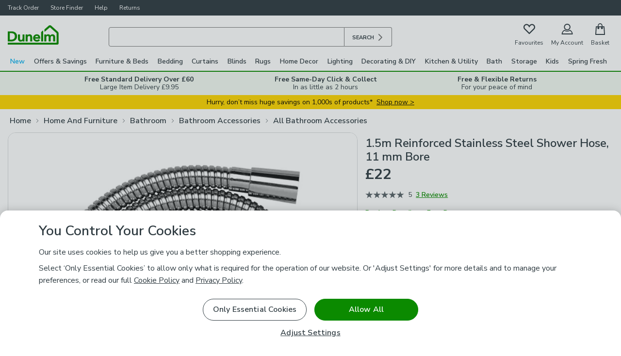

--- FILE ---
content_type: text/html; charset=UTF-8
request_url: https://www.dunelm.com/product/15m-reinforced-stainless-steel-shower-hose-11-mm-bore-1000210077
body_size: 32099
content:

<!DOCTYPE html>
<html lang="en">
  <head>
    <meta charset="utf-8">
    <title>1.5m Reinforced Stainless Steel Shower Hose, 11 mm Bore | Dunelm</title>
    <meta name="viewport" content="width=device-width, initial-scale=1">
    <meta name="robots" content="index, follow" />
    
          <meta name="description" content="

* Reinforced stainless steel
* Large bore
* Two chrome plated conical filaments
* Suitable for use with most electric or mixer showers
* Universal ½&quot; BSP connection

Whether you have an electric or mixer shower, this shower hose will be great for your shower. The reinforced structure will be great for not tangling as you shower or move your handset." />
          <meta name="og:description" content="

* Reinforced stainless steel
* Large bore
* Two chrome plated conical filaments
* Suitable for use with most electric or mixer showers
* Universal ½&quot; BSP connection

Whether you have an electric or mixer shower, this shower hose will be great for your shower. The reinforced structure will be great for not tangling as you shower or move your handset." />
        
    <meta name="og:locale" content="en_GB" />
    <meta name="og:site_name" content="dunelm" />

    <meta name="og:title" content="1.5m Reinforced Stainless Steel Shower Hose, 11 mm Bore | Dunelm" />

    
            <link rel="canonical" href="https://www.dunelm.com/product/15m-reinforced-stainless-steel-shower-hose-11-mm-bore-1000210077" />
            <meta name="og:url" content="https://www.dunelm.com/product/15m-reinforced-stainless-steel-shower-hose-11-mm-bore-1000210077" />
          
    <link
      href="https://fonts.googleapis.com/css2?family=Nunito+Sans:wght@400;600;700&family=Patua+One&display=swap"
      rel="stylesheet"
    />
    <link rel="preload" as="image" href="https://images.dunelm.com/30814786.jpg?$standardplayerdefault$&img404=noimagedefault" />
    
  <link rel="stylesheet" href="https://www.dunelm.com/web/header/main-rs/client/header.css" />
  <link rel="stylesheet" href="https://www.dunelm.com/web/product/main-rs/client/pdp.css" />
  <link rel="stylesheet" href="https://www.dunelm.com/web/footer/main-rs/client/footer.css" />
    <script type="application/javascript">
      
  window.dataLayer = window.dataLayer || [];
  window.dataLayer.push({
  originalLocation: document.location.protocol + '//' +
    document.location.hostname +
    document.location.pathname +
    document.location.search
  });

  const cc_functional = document.cookie.indexOf('cc_functional=1') !== -1;
  const cc_targeting = document.cookie.indexOf('cc_targeting=1') !== -1;
  const cc_performance = document.cookie.indexOf('cc_performance=1') !== -1;

  const isAnyOptionalConsentGiven = cc_functional || cc_targeting || cc_performance;
  if (isAnyOptionalConsentGiven) {
    window.dataLayer.push({
        has_given_optional_consent: true
    });
  }

  const mpos = document.cookie.indexOf('isMposSession=1') !== -1;
  const isAppWebview = location.search.includes('app_webview:1') || document.cookie.includes('ld_app_webview=1');

  let gtmId = 'GTM-KSRKGQG';
  if (mpos) {
    gtmId = 'GTM-WB3CBHN';
  } else if (isAppWebview) {
    gtmId = 'GTM-W78ZQMDB';
  }

  window.gtag = function gtag() { dataLayer.push(arguments) }

  
  gtag('consent', 'default', {
    'security_storage': 'granted',
    'analytics_storage': (cc_performance || mpos) ? 'granted' : 'denied',
    'ad_storage': (cc_targeting || mpos) ? 'granted' : 'denied',
    'ad_personalization': (cc_targeting || mpos) ? 'granted' : 'denied',
    'ad_user_data': (cc_targeting || mpos) ? 'granted' : 'denied',
    'personalization_storage': (cc_functional || mpos) ? 'granted' : 'denied',
    'functionality_storage': (cc_functional || mpos) ? 'granted' : 'denied',
    'wait_for_update': 500
  });


  (function(w,d,s,l){w[l]=w[l]||[];w[l].push({'gtm.start':
  new Date().getTime(),event:'gtm.js'});var f=d.getElementsByTagName(s)[0],mpos=d.cookie.indexOf('isMposSession=1') !== -1,
  j=d.createElement(s),dl=l!='dataLayer'?'&l='+l:'';j.async=true;j.src='https://sstc.dunelm.com/gtm.js?id='+gtmId
  +dl;j.setAttribute('data-testid', mpos ? 'gtm-mpos' : 'gtm');f.parentNode.insertBefore(j,f);
  })(window,document,'script','dataLayer');

    </script>
    <script>
      window.__STATE__ = {"mutations":[],"queries":[{"dehydratedAt":1769905180966,"state":{"data":{"productId":"1000210077","productUrl":"15m-reinforced-stainless-steel-shower-hose-11-mm-bore-1000210077","productName":"1.5m Reinforced Stainless Steel Shower Hose, 11 mm Bore","primaryWebCategory":"Showers_and_Shower_Curtains","breadcrumbs":[{"label":"Home","url":"/"},{"label":"Home And Furniture","url":"/category/home-and-furniture"},{"label":"Bathroom","url":"/category/home-and-furniture/bathroom"},{"label":"Bathroom Accessories","url":"/category/home-and-furniture/bathroom/bathroom-accessories"},{"label":"All Bathroom Accessories","url":"/category/home-and-furniture/bathroom/bathroom-accessories/all-bathroom-accessories"}],"categories":["showers-and-shower-curtains","home","home-and-furniture","bathroom","bathroom-accessories","all-bathroom-accessories"],"brand":"Croydex","department":"Bathroom","type":"Showers","isFittingService":false,"sticker":null,"skus":[{"id":"30814786","inStock":true,"longTermCreditProduct":"Partial","media":{"image":["30814786.jpg","30814786_alt01.jpg","30814786_alt02.jpg","30814786_alt03.jpg","30814786_alt09.jpg"],"youtubeId":""},"price":{"now":22},"rating":{"averageRating":5,"totalCount":3},"perfectMatch":{"sku":"30226795","quantity":1},"sampleSkus":[],"crossSellAssociations":[],"crossSellSortOrder":"","colourGroup":"Silver","definingAttributes":{"colour":"Silver"},"isReturnable":true,"name":"Cdx 1.5m Reinforced SS Shwr Hose Chr","isConsciousChoice":false,"backInStockNotificationEligible":true}],"ranges":{"price":{"min":22,"max":22,"wasMin":null,"wasMax":null}},"description":{"html":"\u003cul\u003e\u003cli\u003eReinforced stainless steel\u003c/li\u003e\u003cli\u003eLarge bore\u003c/li\u003e\u003cli\u003eTwo chrome plated conical filaments\u003c/li\u003e\u003cli\u003eSuitable for use with most electric or mixer showers\u003c/li\u003e\u003cli\u003eUniversal ½\" BSP connection\u003c/li\u003e\u003c/ul\u003e\u003cp\u003eWhether you have an electric or mixer shower, this shower hose will be great for your shower. The reinforced structure will be great for not tangling as you shower or move your handset.\u003c/p\u003e","formatted":"\n\n* Reinforced stainless steel\n* Large bore\n* Two chrome plated conical filaments\n* Suitable for use with most electric or mixer showers\n* Universal ½\" BSP connection\n\nWhether you have an electric or mixer shower, this shower hose will be great for your shower. The reinforced structure will be great for not tangling as you shower or move your handset."},"features":[{"property":"Product Dimensions","value":"\u003cp\u003eW 1.5cm x L 150cm\u003c/p\u003e"},{"property":"Brand","value":"Croydex"},{"property":"Care Instructions","value":"Wipe Clean Only"},{"property":"Composition","value":"Stainless Steel"},{"property":"Pack Contents","value":"1 x Shower Hose"}],"options":{"colour":"Silver"},"supplierID":"CRO20","isBundle":false,"skuType":"Single Sku"},"dataUpdateCount":1,"dataUpdatedAt":1769905180904,"error":null,"errorUpdateCount":0,"errorUpdatedAt":0,"fetchFailureCount":0,"fetchFailureReason":null,"fetchMeta":null,"isInvalidated":false,"status":"success","fetchStatus":"idle"},"queryKey":["productFetchQuery","1000210077"],"queryHash":"[\"productFetchQuery\",\"1000210077\"]"},{"dehydratedAt":1769905180966,"state":{"data":{"results":[{"objectID":"navigation_v2","module":[{"link":{"url":"/category/new"},"is_separator_enabled":true,"banner":{"link":{"url":"/category/new"},"text":"SHOP ALL NEW ARRIVALS","text_colour":"#ffffff","banner_colour":"#00AEEF"},"text":"New","text_colour":"#00AEEF","columns":[{"link":{"url":"/category/new"},"show_view_more":false,"image":"https://images.prismic.io/dunelm-prod/aWj_bgIvOtkhBnTG_MM-Newarrivals.png?auto=format,compress","title":"New Arrivals","title_colour":"#069dd9","rows":[{"link":{"url":"/category/home-and-furniture/bedding/all-bedding?highlights=new-in"},"text":"New Bedding"},{"link":{"url":"/category/home-and-furniture/furniture/all-furniture?highlights=new-in"},"text":"New Furniture"},{"link":{"url":"/category/rugs/all-rugs?highlights=new-in"},"text":"New Rugs & Doormats"},{"link":{"url":"/category/home-decor/all-home-decor?highlights=new-in"},"text":"New Home Decor"},{"link":{"url":"/category/home-and-furniture/curtains-and-blinds/all-curtains-and-blinds?highlights=new-in"},"text":"New Curtains & Blinds"},{"link":{"url":"/category/home-and-furniture/cook-and-dine/all-kitchen?highlights=new-in"},"text":"New Kitchenware"},{"link":{"url":"/category/lighting/all-lighting?highlights=new-in"},"text":"New Lighting"},{"link":{"url":"/category/home-and-furniture/storage/all-storage?highlights=new-in"},"text":"New Storage"}]},{"link":{"url":"/category/new"},"show_view_more":false,"image":"https://images.prismic.io/dunelm-prod/aWj_cAIvOtkhBnTI_MM-Trending.png?auto=format,compress","title":"Trending Now","title_colour":"#069dd9","rows":[{"link":{"url":"/category/home-and-furniture?range=brunch"},"text":"Brunch"},{"link":{"url":"/category/home-and-furniture?campaigns=spring-optimism"},"text":"Spring Optimism"},{"link":{"url":"/category/brands/sophie-robinson?highlights=new-in"},"text":"Sophie Robinson"},{"link":{"url":"/category/brands/all-natural-history-museum-collaboration?highlights=new-in"},"text":"Natural History Museum"},{"link":{"url":"/category/health-and-wellbeing/all-wellbeing-products?highlights=new-in"},"text":"Health & Wellbeing"},{"link":{"url":"/category/new?design=floral"},"text":"Floral Patterns"},{"link":{"url":"/category/new?design=striped"},"text":"Stripe Patterns"},{"link":{"url":"/category/holiday/luggage?orderBy=newest"},"text":"Luggage"}]},{"link":{"url":"/category/new"},"show_view_more":false,"image":"https://images.prismic.io/dunelm-prod/aWj_bwIvOtkhBnTH_MM-Shopbyroom.png?auto=format,compress","title":"Shop by Room","title_colour":"#069dd9","rows":[{"link":{"url":"/category/home-and-furniture?highlights=new-in&room=living-room"},"text":"Living Room"},{"link":{"url":"/category/home-and-furniture?highlights=new-in&room=bedroom"},"text":"Bedroom"},{"link":{"url":"/category/home-and-furniture?highlights=new-in&room=kitchen"},"text":"Kitchen"},{"link":{"url":"/category/home-and-furniture?highlights=new-in&room=dining-room"},"text":"Dining Room"},{"link":{"url":"/category/home-and-furniture?highlights=new-in&room=childrens-room&room=nursery&room=teenagers-room"},"text":"Kids & Nursery"},{"link":{"url":"/category/home-and-furniture?highlights=new-in&room=bathroom"},"text":"Bathroom"},{"link":{"url":"/category/home-and-furniture?highlights=new-in&room=office"},"text":"Home Office"},{"link":{"url":"/category/garden/all-garden?highlights=new-in"},"text":"Garden"}]},{"link":{"url":"/category/brands"},"show_view_more":false,"image":"https://images.prismic.io/dunelm-prod/aWj_bQIvOtkhBnTF_MM-Brands.png?auto=format,compress","title":"Brands","title_colour":"#069dd9","rows":[{"link":{"url":"/category/brands/dorma/all-dorma?orderBy=newest"},"text":"Dorma"},{"link":{"url":"/category/brands/fogarty/all-fogarty?orderBy=newest"},"text":"Fogarty"},{"link":{"url":"/category/brands/disney/all-disney?orderBy=newest"},"text":"Disney"},{"link":{"url":"/category/brands/brabantia/all-brabantia?orderBy=newest"},"text":"Brabantia"},{"link":{"url":"/category/brands/joseph-joseph?orderBy=newest"},"text":"Joseph Joseph"},{"link":{"url":"/category/home-and-furniture/furniture/bedroom-furniture/silentnight?orderBy=newest"},"text":"Silentnight"},{"link":{"url":"/category/brands/tefal?orderBy=newest"},"text":"Tefal"},{"link":{"url":"/category/brands"},"text":"All Brands"}]}]},{"link":{"url":"/category/offers"},"is_separator_enabled":false,"banner":{"link":{"url":"/category/offers/all-offers"},"text":"SHOP ALL OFFERS","text_colour":"#000000","banner_colour":"#FDD400"},"text":"Offers & Savings","columns":[{"link":{"url":"/category/offers/all-offers"},"show_view_more":false,"image":"https://images.prismic.io/dunelm-prod/aXsqjAIvOtkhCD8h_MM-FebMIMO.jpg?auto=format,compress","title":"Shop All Offers","image_alt_text":"Savings on 1,000s of products* *Ends 23rd Feb. T&Cs apply"},{"link":{"url":"/category/special-buys"},"show_view_more":false,"image":"https://images.prismic.io/dunelm-prod/Z2A7PJbqstJ98jra_OffersMegaMenu2.jpg?auto=format,compress","title":"Specials Buys"},{"link":{"url":"/category/home-and-furniture/returns-outlet"},"show_view_more":false,"image":"https://images.prismic.io/dunelm-prod/Z2A7PZbqstJ98jrb_OffersMegaMenu3.jpg?auto=format,compress","title":"Returns Outlet"},{"link":{"url":"/category/clearance"},"show_view_more":false,"image":"https://images.prismic.io/dunelm-prod/aW3TvAIvOtkhBscw_MM-Clearance.jpg?auto=format,compress","title":"Clearance"}]},{"link":{"url":"/category/home-and-furniture/furniture"},"is_separator_enabled":true,"banner":{"link":{"url":"/category/home-and-furniture/furniture/all-furniture?highlights=new-in"},"text":"SEE OUR LATEST FURNITURE FINDS","text_colour":"#FFFFFF","banner_colour":"#00AEEF"},"text":"Furniture & Beds","columns":[{"link":{"url":"/category/home-and-furniture/furniture/bedroom-furniture/beds-and-mattresses"},"show_view_more":true,"image":"https://images.prismic.io/dunelm-prod/aWjDmQIvOtkhBmot_MM-Beds%26mattresses.png?auto=format,compress","title":"Beds & Mattresses","rows":[{"link":{"url":"/category/home-and-furniture/furniture/bedroom-furniture/all-beds"},"text":"Bed Frames"},{"link":{"url":"/category/home-and-furniture/furniture/bedroom-furniture/mattresses"},"text":"Mattresses"},{"link":{"url":"/category/home-and-furniture/furniture/bedroom-furniture/all-beds?furniture-type=storage-beds"},"text":"Storage Beds"},{"link":{"url":"/category/home-and-furniture/furniture/bedroom-furniture/all-beds/divan-beds-and-bases"},"text":"Divan Beds"},{"link":{"url":"/category/home-and-furniture/furniture/bedroom-furniture/headboards"},"text":"Headboards"},{"link":{"url":"/category/home-and-furniture/furniture/bedroom-furniture/silentnight"},"text":"Silentnight"},{"link":{"url":"/category/home-and-furniture/furniture/sofas-and-chairs/sofa-beds"},"text":"Sofa Beds"},{"link":{"url":"/info/buying-guides/mattress-buying-guide"},"text":"Mattress Buying Guide"},{"link":{"url":"/info/buying-guides/beds-buying-guide"},"text":"Beds Buying Guide"}]},{"link":{"url":"/category/home-and-furniture/furniture/living-room-furniture"},"show_view_more":true,"image":"https://images.prismic.io/dunelm-prod/aWjDmgIvOtkhBmou_MM-Livingroomfurniture.png?auto=format,compress","title":"Living Room Furniture","rows":[{"link":{"url":"/category/home-and-furniture/furniture/living-room-furniture/tv-stands"},"text":"TV Units"},{"link":{"url":"/category/home-and-furniture/furniture/living-room-furniture/sideboards"},"text":"Sideboards"},{"link":{"url":"/category/home-and-furniture/furniture/living-room-furniture/coffee-tables"},"text":"Coffee Tables"},{"link":{"url":"/category/home-and-furniture/furniture/living-room-furniture/side-tables"},"text":"Side Tables"},{"link":{"url":"/category/home-and-furniture/furniture/dining-room-furniture/display-cabinets"},"text":"Display Cabinets"},{"link":{"url":"/category/home-and-furniture/furniture/office-furniture/bookcases"},"text":"Bookcases"},{"link":{"url":"/category/home-and-furniture/furniture/hallway-furniture-and-storage?type=benches&type=benches-storage-benches&type=dining-benches&type=footstools-pouffes&type=storage-benches"},"text":"Hallway Benches"},{"link":{"url":"/category/home-and-furniture/furniture/living-room-furniture/console-tables"},"text":"Console Tables"}]},{"link":{"url":"/category/home-and-furniture/furniture/sofas-and-chairs"},"show_view_more":true,"image":"https://images.prismic.io/dunelm-prod/aWjDnQIvOtkhBmoz_MM-Sofas%26Chairs.png?auto=format,compress","title":"Sofas & Armchairs","rows":[{"link":{"url":"/category/home-and-furniture/furniture/sofas-and-chairs/sofas"},"text":"Sofas"},{"link":{"url":"/category/home-and-furniture/furniture/sofas-and-chairs/armchairs"},"text":"Armchairs"},{"link":{"url":"/category/home-and-furniture/furniture/sofas-and-chairs/occasional-chairs"},"text":"Occasional Chairs"},{"link":{"url":"/category/home-and-furniture/furniture/sofas-and-chairs/sofa-beds"},"text":"Sofa Beds"},{"link":{"url":"/category/home-and-furniture/furniture/sofas-and-chairs/corner-sofas"},"text":"Corner Sofas"},{"link":{"url":"/category/home-and-furniture/furniture/sofas-and-chairs/recliners"},"text":"Recliners"},{"link":{"url":"/category/home-and-furniture/furniture/sofas-and-chairs/footstools-and-pouffes"},"text":"Footstools & Pouffes"},{"link":{"url":"/category/home-and-furniture/furniture/sofas-and-chairs/modular-sofas"},"text":"Modular Sofas"},{"link":{"url":"/category/home-and-furniture/furniture/sofas-and-chairs/made-to-order-sofa-and-chairs"},"text":"Made to Order Sofas"}]},{"link":{"url":"/category/home-and-furniture/furniture/dining-room-furniture"},"show_view_more":true,"image":"https://images.prismic.io/dunelm-prod/aWjDnAIvOtkhBmox_MM-Sofas%26Chairs-1.png?auto=format,compress","title":"Dining Room Furniture","rows":[{"link":{"url":"/category/home-and-furniture/furniture/dining-room-furniture/dining-tables"},"text":"Dining Tables"},{"link":{"url":"/category/home-and-furniture/furniture/dining-room-furniture/dining-chairs"},"text":"Dining Chairs"},{"link":{"url":"/category/home-and-furniture/furniture/dining-room-furniture/bar-stools"},"text":"Bar Stools"},{"link":{"url":"/category/home-and-furniture/furniture/dining-room-furniture/dining-benches"},"text":"Dining Benches"},{"link":{"url":"/category/home-and-furniture/furniture/dining-room-furniture/dining-sets"},"text":"Dining Sets"},{"link":{"url":"/category/home-and-furniture/furniture/dining-room-furniture/dining-tables?furniture-type=bar-tables"},"text":"Bar Tables"},{"link":{"url":"/category/home-and-furniture/furniture/kitchen-furniture"},"text":"Kitchen Furniture"}]},{"link":{"url":"/category/home-and-furniture/furniture/bedroom-furniture"},"show_view_more":true,"image":"https://images.prismic.io/dunelm-prod/aWjDmQIvOtkhBmoq_MM-Bedroomfurniture.png?auto=format,compress","title":"Bedroom Furniture","rows":[{"link":{"url":"/category/home-and-furniture/furniture/bedroom-furniture/beds-and-mattresses"},"text":"Beds & Mattresses"},{"link":{"url":"/category/home-and-furniture/furniture/bedroom-furniture/chest-of-drawers"},"text":"Chests of Drawers"},{"link":{"url":"/category/home-and-furniture/furniture/bedroom-furniture/bedside-tables"},"text":"Bedside Tables"},{"link":{"url":"/category/home-and-furniture/furniture/bedroom-furniture/wardrobes"},"text":"Wardrobes"},{"link":{"url":"/category/home-and-furniture/furniture/bedroom-furniture/dressing-tables"},"text":"Dressing Tables"},{"link":{"url":"/category/kids/kids-furniture"},"text":"Kids' Furniture"}]},{"link":{"url":"/category/home-and-furniture/furniture"},"show_view_more":true,"image":"https://images.prismic.io/dunelm-prod/aWjDmwIvOtkhBmow_MM-Otherfurniture.png?auto=format,compress","title":"Other Furniture","rows":[{"link":{"url":"/category/home-and-furniture/furniture/office-furniture"},"text":"Home Office Furniture"},{"link":{"url":"/category/kids-furniture"},"text":"Kids' Furniture"},{"link":{"url":"/category/home-and-furniture/furniture/bathroom-furniture"},"text":"Bathroom Furniture"},{"link":{"url":"/category/home-and-furniture/furniture/hallway-furniture-and-storage"},"text":"Hallway Furniture"},{"link":{"url":"/category/nursery"},"text":"Nursery Furniture"},{"link":{"url":"/category/home-and-furniture/furniture/all-furniture?brand=x-rocker"},"text":"Gaming Furniture"},{"link":{"url":"/category/home-and-furniture/furniture/space-saving-furniture"},"text":"Space Saving Furniture"},{"link":{"url":"/category/home-and-furniture/returns-outlet"},"text":"Returns Outlet"},{"link":{"url":"/category/last-chance-to-buy"},"text":"Last Chance to Buy"}]}]},{"link":{"url":"/category/home-and-furniture/bedding"},"is_separator_enabled":true,"banner":{"link":{"url":"/category/home-and-furniture/bedding/all-bedding?highlights=new-in"},"text":"NEW BEDDING FROM £4","text_colour":"#FFFFFF","banner_colour":"#00AEEF"},"text":"Bedding","columns":[{"link":{"url":"/category/home-and-furniture/bedding"},"show_view_more":true,"image":"https://images.prismic.io/dunelm-prod/aWjEAgIvOtkhBmpN_MM-Bedlinen.png?auto=format,compress","title":"Bed Linen","rows":[{"link":{"url":"/category/home-and-furniture/bedding/duvet-covers"},"text":"Duvet Covers & Sets"},{"link":{"url":"/category/home-and-furniture/bedding/bed-sheets"},"text":"Bed Sheets"},{"link":{"url":"/category/home-and-furniture/bedding/pillowcases"},"text":"Pillowcases"},{"link":{"url":"/category/home-and-furniture/bedding/bedspreads"},"text":"Bedspreads"},{"link":{"url":"/category/home-and-furniture/curtains-and-blinds/curtains/coordinating-curtains"},"text":"Coordinating Curtains"}]},{"link":{"url":"/category/home-and-furniture/bedding/duvets-pillows-and-protectors"},"show_view_more":true,"image":"https://images.prismic.io/dunelm-prod/aWjEBAIvOtkhBmpP_MM-DuvetsPillowsProtectors.png?auto=format,compress","title":"Duvets, Pillows & Protectors","rows":[{"link":{"url":"/category/home-and-furniture/bedding/duvets"},"text":"Duvets"},{"link":{"url":"/category/home-and-furniture/bedding/pillows"},"text":"Pillows"},{"link":{"url":"/category/home-and-furniture/bedding/electric-blankets"},"text":"Electric Blankets"},{"link":{"url":"/category/home-and-furniture/bedding/mattress-toppers"},"text":"Mattress Toppers"},{"link":{"url":"/category/home-and-furniture/bedding/bedding-protectors"},"text":"Bedding Protectors"},{"link":{"url":"/category/home-and-furniture/bedding/bedding-protectors?product-type=pillow-protectors"},"text":"Pillow Protectors"},{"link":{"url":"/category/home-and-furniture/bedding/all-bedding?product-type=anti-allergy-bedding-protectors&product-type=anti-allergy-duvets&product-type=anti-allergy-mattress-toppers&product-type=anti-allergy-pillows&product-type=breathable-mattress-toppers"},"text":"Anti Allergy Bedding"}]},{"link":{"url":"/category/brands/dorma"},"show_view_more":true,"image":"https://images.prismic.io/dunelm-prod/aWjEAwIvOtkhBmpO_MM-Dorma.png?auto=format,compress","title":"Dorma","rows":[{"link":{"url":"/category/brands/dorma/dorma-bedding"},"text":"All Dorma Bedding"},{"link":{"url":"/category/brands/dorma/dorma-bedding?type=duvet-cover-sets&type=duvet-covers"},"text":"Dorma Duvet Covers & Sets"},{"link":{"url":"/category/home-and-furniture/bedding/bed-sheets?brand=dorma&brand=dorma-purity"},"text":"Dorma Bed Sheets"},{"link":{"url":"/category/brands/dorma/dorma-bedding?type=pillowcases"},"text":"Dorma Pillowcases"},{"link":{"url":"/category/home-and-furniture/bedding/pillows?brand=dorma"},"text":"Dorma Pillows"},{"link":{"url":"/category/home-and-furniture/bedding/bedspreads?brand=dorma&brand=dorma-purity"},"text":"Dorma Bedspreads"},{"link":{"url":"/category/brands/dorma/dorma-bedding?type=duvets"},"text":"Dorma Duvets"},{"link":{"url":"/category/brands/dorma/dorma-bedding?type=mattress-toppers"},"text":"Dorma Mattress Toppers"}]},{"link":{"url":"/category/seasonal/cool-sleep"},"show_view_more":true,"image":"https://images.prismic.io/dunelm-prod/aWjEBQIvOtkhBmpQ_MM-Trendingnow.png?auto=format,compress","title":"Trending Now","rows":[{"link":{"url":"/category/home-and-furniture/bedding/all-bedding?highlights=new-in"},"text":"New Bedding"},{"link":{"url":"/category/home-and-furniture/bedding/all-bedding?material=brushed-cotton"},"text":"Brushed Cotton Bedding"},{"link":{"url":"/category/home-and-furniture/bedding/duvets?tog-rating=10-5-duo-7-5-%252B-3-tog&tog-rating=10-5-tog&tog-rating=13-5-duo-4-5-%252B-9-tog&tog-rating=15-duo-4-5-%252B-10-5-tog&tog-rating=15-tog&tog-rating=4-tog&tog-rating=7-tog"},"text":"High Tog Duvets"},{"link":{"url":"/category/home-and-furniture/bedding/all-bedding?product-type=anti-allergy-bedding-protectors&product-type=anti-allergy-duvets&product-type=anti-allergy-mattress-toppers&product-type=anti-allergy-pillows&product-type=breathable-mattress-toppers"},"text":"Anti Allergy Bedding"},{"link":{"url":"/category/home-and-furniture/bedding/all-bedding?brand=the-edited-life"},"text":"Edited Life Bedding"},{"link":{"url":"/category/home-and-furniture/bedding/all-bedding?brand=sophie-robinson"},"text":"Sophie Robinson Bedding"},{"link":{"url":"/category/home-and-furniture/bedding/all-bedding?brand=william-morris"},"text":"William Morris Bedding"}]},{"link":{"url":"/category/kids"},"show_view_more":true,"image":"https://images.prismic.io/dunelm-prod/aWjEAgIvOtkhBmpM_MM-Baby%26Kidsbedding.png?auto=format,compress","title":"Baby & Kids' Bedding","rows":[{"link":{"url":"/category/kids/kids-bedding"},"text":"All Kids' Bedding"},{"link":{"url":"/category/nursery/cot-bedding"},"text":"All Nursery Bedding"},{"link":{"url":"/category/kids/kids-duvets-pillows-and-bedding-protection"},"text":"Duvets, Pillows & Protectors"},{"link":{"url":"/category/kids/kids-curtains-and-blinds"},"text":"Kids' Curtains and Blinds"},{"link":{"url":"/category/kids/kids-cushions"},"text":"Kids' Cushions"},{"link":{"url":"/category/kids/kids-bedding?product-type=bedspreads"},"text":"Kids' Bedspreads"},{"link":{"url":"/category/brands/disney"},"text":"Disney Bedding"},{"link":{"url":"/category/brands/harry-potter"},"text":"Harry Potter Bedding"}]}]},{"link":{"url":"/category/home-and-furniture/curtains-and-blinds/curtains"},"is_separator_enabled":true,"banner":{"link":{"url":"/category/home-and-furniture/curtains-and-blinds/curtains/all-curtains?highlights=new-in"},"text":"SEE OUR LATEST CURTAINS","text_colour":"#FFFFFF","banner_colour":"#00AEEF"},"text":"Curtains","columns":[{"link":{"url":"/category/home-and-furniture/curtains-and-blinds/curtains"},"show_view_more":true,"image":"https://images.prismic.io/dunelm-prod/aWjEwgIvOtkhBmpb_MM-Allcurtains.png?auto=format,compress","title":"All Curtains","rows":[{"link":{"url":"/category/home-and-furniture/curtains-and-blinds/curtains/all-curtains"},"text":"All Curtains"},{"link":{"url":"/category/home-and-furniture/curtains-and-blinds/curtains/all-ready-made-curtains"},"text":"Ready Made Curtains"},{"link":{"url":"/category/home-and-furniture/curtains-and-blinds/curtains/eyelet-curtains"},"text":"Eyelet Curtains"},{"link":{"url":"/category/home-and-furniture/curtains-and-blinds/curtains/pencil-pleat-curtains"},"text":"Pencil Pleat Curtains"},{"link":{"url":"/category/home-and-furniture/curtains-and-blinds/curtains/voile-and-net-curtains"},"text":"Voiles & Net Curtains"},{"link":{"url":"/category/home-and-furniture/curtains-and-blinds/curtains/door-curtains"},"text":"Door Curtains"},{"link":{"url":"/category/home-and-furniture/curtains-and-blinds/curtains/curtain-linings"},"text":"Curtain Linings"},{"link":{"url":"/category/home-and-furniture/curtains-and-blinds/curtains/all-curtains?product-type=kids-curtains"},"text":"Kids' Curtains"}]},{"link":{"url":"/category/home-and-furniture/curtains-and-blinds/curtains"},"show_view_more":true,"image":"https://images.prismic.io/dunelm-prod/aWjExgIvOtkhBmpf_MM-Trendingnow.png?auto=format,compress","title":"Trending Now","rows":[{"link":{"url":"/category/home-and-furniture/curtains-and-blinds/curtains/all-curtains?highlights=new-in"},"text":"New Curtains"},{"link":{"url":"/category/home-and-furniture/curtains-and-blinds/curtains/blackout-curtains"},"text":"Blackout Curtains"},{"link":{"url":"/category/home-and-furniture/curtains-and-blinds/curtains/all-curtains?lining=ultra-blackout"},"text":"Ultra Blackout Curtains"},{"link":{"url":"/category/home-and-furniture/curtains-and-blinds/curtains/thermal-curtains?orderBy=newest"},"text":"Thermal Curtains"},{"link":{"url":"/category/brands/william-morris"},"text":"William Morris at Home"},{"link":{"url":"/info/buying-guides/how-to-measure-for-curtains"},"text":"Measuring For Curtains"}]},{"link":{"url":"/category/made-to-measure/curtains"},"show_view_more":true,"image":"https://images.prismic.io/dunelm-prod/aWjEwwIvOtkhBmpc_MM-M2M.png?auto=format,compress","title":"Made To Measure Curtains","rows":[{"link":{"url":"/category/made-to-measure/made-to-measure-curtains"},"text":"Made to Measure Curtains"},{"link":{"url":"/category/made-to-measure/made-to-measure-curtains?curtain-pack-size=single-curtains"},"text":"Made to Measure Door Curtains"},{"link":{"url":"/category/home-decor/cushions/all-cushions?highlights=made-to-order"},"text":"Made to Order Cushions"},{"link":{"url":"/category/home-and-furniture/curtains-and-blinds/curtains/curtain-tiebacks-and-holdbacks?highlights=made-to-order"},"text":"Made to Order Tie Backs"},{"link":{"url":"/category/fabric-and-haberdashery/fabrics?highlights=made-to-measure"},"text":"Fabric by the Metre"},{"link":{"url":"/category/made-to-measure/fabric-samples"},"text":"Order Free Fabric Samples"},{"link":{"url":"/info/book-an-appointment"},"text":"Book a Free Appointment"}]},{"link":{"url":"/category/home-and-furniture/curtains-and-blinds/curtains"},"show_view_more":true,"image":"https://images.prismic.io/dunelm-prod/aWjExQIvOtkhBmpe_MM-Shopbycolour.png?auto=format,compress","title":"Shop by Colour","rows":[{"link":{"url":"/category/home-and-furniture/curtains-and-blinds/curtains/all-curtains?colour=grey"},"text":"Grey Curtains"},{"link":{"url":"/category/home-and-furniture/curtains-and-blinds/curtains/all-curtains?colour=black"},"text":"Black Curtains"},{"link":{"url":"/category/home-and-furniture/curtains-and-blinds/curtains/all-curtains?colour=white"},"text":"White Curtains"},{"link":{"url":"/category/home-and-furniture/curtains-and-blinds/curtains/all-curtains?colour=pink"},"text":"Pink Curtains"},{"link":{"url":"/category/home-and-furniture/curtains-and-blinds/curtains/all-curtains?colour=yellow"},"text":"Yellow Curtains"},{"link":{"url":"/category/home-and-furniture/curtains-and-blinds/curtains/all-curtains?colour=blue"},"text":"Blue Curtains"},{"link":{"url":"/category/home-and-furniture/curtains-and-blinds/curtains/all-curtains?colour=natural"},"text":"Natural Curtains"}]},{"link":{"url":"/category/home-and-furniture/curtains-and-blinds/tracks-poles-and-fixtures"},"show_view_more":true,"image":"https://images.prismic.io/dunelm-prod/aE_to7NJEFaPX_Ec_CurtainPoles%26Tracks.jpg?auto=format,compress","title":"Curtain Poles & Tracks","rows":[{"link":{"url":"/category/home-and-furniture/curtains-and-blinds/tracks-poles-and-fixtures/curtain-poles"},"text":"Curtain Poles"},{"link":{"url":"/category/home-and-furniture/curtains-and-blinds/tracks-poles-and-fixtures/curtain-tracks"},"text":"Curtain Tracks"},{"link":{"url":"/category/home-and-furniture/curtains-and-blinds/tracks-poles-and-fixtures/curtain-rings-and-fixtures"},"text":"Curtain Rings & Fixtures"},{"link":{"url":"/category/home-and-furniture/curtains-and-blinds/curtains/curtain-tiebacks-and-holdbacks"},"text":"Tiebacks & Holdbacks"},{"link":{"url":"/category/home-and-furniture/curtains-and-blinds/tracks-poles-and-fixtures/curtain-poles?product-type=room-darkening-poles"},"text":"Room Darkening Poles"},{"link":{"url":"/category/home-and-furniture/curtains-and-blinds/tracks-poles-and-fixtures/curtain-poles?product-type=tension-rods"},"text":"Tension Rods"},{"link":{"url":"/category/home-and-furniture/curtains-and-blinds/tracks-poles-and-fixtures/curtain-poles?product-type=double-curtain-poles"},"text":"Double Layer Poles"}]}]},{"link":{"url":"/category/home-and-furniture/curtains-and-blinds/blinds"},"is_separator_enabled":true,"banner":{"link":{"url":"/category/home-and-furniture/curtains-and-blinds/blinds/all-blinds?highlights=new-in"},"text":"SEE OUR LATEST BLINDS","text_colour":"#FFFFFF","banner_colour":"#00AEEF"},"text":"Blinds","columns":[{"link":{"url":"/category/home-and-furniture/curtains-and-blinds/blinds/roller-blinds"},"show_view_more":true,"image":"https://images.prismic.io/dunelm-prod/aWjIpAIvOtkhBmrX_MM-Rollerblinds.png?auto=format,compress","title":"Roller Blinds","rows":[{"link":{"url":"/category/home-and-furniture/curtains-and-blinds/blinds/roller-blinds"},"text":"All Roller Blinds"},{"link":{"url":"/category/home-and-furniture/curtains-and-blinds/blinds/roller-blinds?lining=blackout"},"text":"Blackout Roller Blinds"},{"link":{"url":"/category/home-and-furniture/curtains-and-blinds/blinds/thermal-blinds?product-type=roller-blinds"},"text":"Thermal Roller Blinds"},{"link":{"url":"/category/kids/kids-curtains-and-blinds?product-type=roller-blinds"},"text":"Kids' Roller Blinds"},{"link":{"url":"/category/home-and-furniture/curtains-and-blinds/blinds/day-and-night-blinds"},"text":"Day & Night Blinds"},{"link":{"url":"/category/home-and-furniture/curtains-and-blinds/blinds/roller-blinds?design=plain"},"text":"Plain Roller Blinds"},{"link":{"url":"/category/home-and-furniture/curtains-and-blinds/blinds/roller-blinds?design=patterned"},"text":"Patterned Roller Blinds"}]},{"link":{"url":"/category/home-and-furniture/curtains-and-blinds/blinds/roman-blinds"},"show_view_more":true,"image":"https://images.prismic.io/dunelm-prod/aWjIpQIvOtkhBmrY_MM-Romanblinds.png?auto=format,compress","title":"Roman Blinds","rows":[{"link":{"url":"/category/home-and-furniture/curtains-and-blinds/blinds/roman-blinds"},"text":"All Roman Blinds"},{"link":{"url":"/category/home-and-furniture/curtains-and-blinds/blinds/roman-blinds?lining=blackout "},"text":"Blackout Roman Blinds"},{"link":{"url":"/category/kids/kids-curtains-and-blinds?product-type=roman-blinds"},"text":"Kids Roman Blinds"},{"link":{"url":"/category/home-and-furniture/curtains-and-blinds/blinds/roman-blinds?design=plain"},"text":"Plain Roman Blinds"},{"link":{"url":"/category/home-and-furniture/curtains-and-blinds/blinds/roman-blinds?design=patterned "},"text":"Patterned Roman Blinds"}]},{"link":{"url":"/category/home-and-furniture/curtains-and-blinds/blinds/venetian-blinds"},"show_view_more":true,"image":"https://images.prismic.io/dunelm-prod/aWjIpgIvOtkhBmrZ_MM-Venetianblinds.png?auto=format,compress","title":"Venetian Blinds","rows":[{"link":{"url":"/category/home-and-furniture/curtains-and-blinds/blinds/venetian-blinds"},"text":"All Venetian Blinds"},{"link":{"url":"/category/home-and-furniture/curtains-and-blinds/blinds/venetian-blinds?material=faux-wood"},"text":"Faux Wood Venetians"},{"link":{"url":"/category/home-and-furniture/curtains-and-blinds/blinds/venetian-blinds?material=wood"},"text":"Hardwood Blinds"},{"link":{"url":"/category/home-and-furniture/curtains-and-blinds/blinds/venetian-blinds?colour=white "},"text":"White Venetian Blinds"},{"link":{"url":"/category/home-and-furniture/curtains-and-blinds/blinds/venetian-blinds?colour=grey "},"text":"Grey Venetian Blinds"},{"link":{"url":"/category/home-and-furniture/curtains-and-blinds/blinds/venetian-blinds?colour=black"},"text":"Black Venetian Blinds"}]},{"link":{"url":"/category/home-and-furniture/curtains-and-blinds/blinds/vertical-blinds"},"show_view_more":true,"image":"https://images.prismic.io/dunelm-prod/aWjIpwIvOtkhBmra_MM-Verticalblinds.png?auto=format,compress","title":"Vertical Blinds","rows":[{"link":{"url":"/category/home-and-furniture/curtains-and-blinds/blinds/vertical-blinds"},"text":"All Vertical Blinds"},{"link":{"url":"/category/home-and-furniture/curtains-and-blinds/blinds/vertical-blinds?colour=white "},"text":"White Vertical Blinds"},{"link":{"url":"/category/home-and-furniture/curtains-and-blinds/blinds/vertical-blinds?colour=grey"},"text":"Grey Vertical Blinds"},{"link":{"url":"/category/home-and-furniture/curtains-and-blinds/blinds/vertical-blinds?material=black"},"text":"Black Vertical Blinds"},{"link":{"url":"/category/home-and-furniture/curtains-and-blinds/blinds/vertical-blinds?f_attributes.productDescriptiveAttributes.ColourGroup=Natural"},"text":"Cream Vertical Blinds"}]},{"link":{"url":"/category/made-to-measure/blinds"},"show_view_more":true,"image":"https://images.prismic.io/dunelm-prod/aWjIpAIvOtkhBmrW_MM-M2Mblinds.png?auto=format,compress","title":"Made To Measure Blinds","rows":[{"link":{"url":"/category/made-to-measure/blinds/roman-blinds"},"text":"Roman Blinds"},{"link":{"url":"/category/made-to-measure/blinds/roller-blinds"},"text":"Roller Blinds"},{"link":{"url":"/category/made-to-measure/blinds/venetian-blinds"},"text":"Venetian Blinds"},{"link":{"url":"/category/made-to-measure/blinds/vertical-blinds"},"text":"Vertical Blinds"},{"link":{"url":"/category/made-to-measure/shutters"},"text":"Shutters"},{"link":{"url":"/category/made-to-measure/blinds/perfect-fit-blinds"},"text":"Perfect Fit Blinds"},{"link":{"url":"/category/home-and-furniture/curtains-and-blinds/blinds/all-blinds?highlights=made-to-measure"},"text":"Order Free Samples"},{"link":{"url":"/info/book-an-appointment"},"text":"Book a Free Appointment"}]}]},{"link":{"url":"/category/rugs"},"is_separator_enabled":true,"banner":{"link":{"url":"/category/rugs/all-rugs?highlights=new-in"},"text":"SEE OUR LATEST RUGS STYLES","text_colour":"#FFFFFF","banner_colour":"#00AEEF"},"text":"Rugs","columns":[{"link":{"url":"/category/rugs/all-rugs"},"show_view_more":true,"image":"https://images.prismic.io/dunelm-prod/aWjMpQIvOtkhBmts_MM-Rugtype.png?auto=format,compress","title":"Rug Type","rows":[{"link":{"url":"/category/rugs/all-rugs"},"text":"Rugs"},{"link":{"url":"/category/rugs/runners"},"text":"Runners"},{"link":{"url":"/category/rugs/doormats"},"text":"Doormats"},{"link":{"url":"/category/rugs/stair-runners"},"text":"Stair Runners"},{"link":{"url":"/category/rugs/outdoor-rugs"},"text":"Outdoor Rugs"},{"link":{"url":"/category/rugs/all-rugs?product-type=washable-rugs "},"text":"Washable Rugs"},{"link":{"url":"/category/kids/kids-rugs"},"text":"Kid's Rugs"}]},{"link":{"url":"/category/rugs"},"show_view_more":true,"image":"https://images.prismic.io/dunelm-prod/aWjMowIvOtkhBmtq_MM-Rugcolour.png?auto=format,compress","title":"Rug Colour","rows":[{"link":{"url":"/category/rugs/all-rugs?colour=grey"},"text":"Grey Rugs"},{"link":{"url":"/category/rugs/all-rugs?colour=natural"},"text":"Natural Rugs"},{"link":{"url":"/category/rugs/all-rugs?colour=green"},"text":"Green Rugs"},{"link":{"url":"/category/rugs/all-rugs?colour=blue"},"text":"Blue Rugs"},{"link":{"url":"/category/rugs/all-rugs?colour=pink"},"text":"Pink Rugs"},{"link":{"url":"/category/rugs/all-rugs?colour=yellow"},"text":"Yellow Rugs"},{"link":{"url":"/category/rugs/all-rugs?colour=white"},"text":"White Rugs"}]},{"link":{"url":"/category/rugs"},"show_view_more":true,"image":"https://images.prismic.io/dunelm-prod/aWjMpAIvOtkhBmtr_MM-Rugshape.png?auto=format,compress","title":"Rug Shape","rows":[{"link":{"url":"/category/rugs/all-rugs?shape=rectangle "},"text":"Rectangular Rugs"},{"link":{"url":"/category/rugs/all-rugs?shape=square"},"text":"Square Rugs"},{"link":{"url":"/category/rugs/all-rugs?shape=round"},"text":"Round Rugs"},{"link":{"url":"/category/rugs/all-rugs?shape=oval "},"text":"Oval Rugs"},{"link":{"url":"/category/rugs/all-rugs?design=scallop"},"text":"Scallop Rugs"}]},{"link":{"url":"/category/rugs/doormats?product-type=Anti-Fatigue+Mats&product-type=anti-slip-mats&product-type=indoor-doormats&product-type=outdoor-doormats&product-type=washable-doormats"},"show_view_more":true,"image":"https://images.prismic.io/dunelm-prod/aWjMogIvOtkhBmtp_MM-Mats.png?auto=format,compress","title":"Mats","rows":[{"link":{"url":"/category/rugs/doormats"},"text":"Doormats"},{"link":{"url":"/category/rugs/doormats?product-type=washable-doormats"},"text":"Washable Mats"},{"link":{"url":"/category/rugs/doormats?product-type=Anti-Fatigue+Mats"},"text":"Anti-fatigue Mats"},{"link":{"url":"/category/rugs/all-rugs?product-type=anti-slip-mats"},"text":"Anti Slip Mat Underlay"}]},{"link":{"url":"/category/rugs"},"show_view_more":true,"image":"https://images.prismic.io/dunelm-prod/aWjMpgIvOtkhBmtt_MM-Trending.png?auto=format,compress","title":"Trending Now","rows":[{"link":{"url":"/category/new?department=rugs-doormats"},"text":"New Rugs"},{"link":{"url":"/category/rugs/all-rugs?range=hand-knotted"},"text":"Luxury Hand Knotted Rugs"},{"link":{"url":"/category/rugs/outdoor-rugs"},"text":"Outdoor Rugs"},{"link":{"url":"/category/rugs/all-rugs?orderBy=newest&sizes=supersize-300cm-x-400cm-%252B&sizes=xl-up-to-200cm-x-290cm&sizes=xxl-up-to-240cm-x-340cm"},"text":"Extra Large Rugs"},{"link":{"url":"/category/rugs/all-rugs?pile-type=shaggy-pile"},"text":"Shaggy Rugs"},{"link":{"url":"/category/rugs/all-rugs?design=scallop&orderBy=newest"},"text":"Scallop Rugs"},{"link":{"url":"/category/rugs/all-rugs?material=wool"},"text":"Wool Rugs"}]}]},{"link":{"url":"/category/home-decor"},"is_separator_enabled":true,"banner":{"link":{"url":"/category/home-decor/all-home-decor?highlights=new-in"},"text":"NEW HOME DECOR FROM £2","text_colour":"#FFFFFF","banner_colour":"#00AEEF"},"text":"Home Decor","columns":[{"link":{"url":"/category/home-decor"},"show_view_more":true,"image":"https://images.prismic.io/dunelm-prod/aWjNtwIvOtkhBmuD_MM-Accessories.png?auto=format,compress","title":"Accessories","rows":[{"link":{"url":"/category/home-decor/flowers-and-plants"},"text":"Flowers & Plants"},{"link":{"url":"/category/home-decor/wall-art-and-decor"},"text":"Wall Art, Frames and Prints"},{"link":{"url":"/category/home-decor/home-fragrance"},"text":"Candles & Home Fragrance"},{"link":{"url":"/category/home-decor/mirrors"},"text":"Mirrors"},{"link":{"url":"/category/home-decor/clocks"},"text":"Clocks"},{"link":{"url":"/category/home-decor/vases"},"text":"Vases"},{"link":{"url":"/category/garden/plant-pots-and-planters"},"text":"Plant Pots"},{"link":{"url":"/category/home-decor/ornaments"},"text":"Ornaments"}]},{"link":{"url":"/category/home-decor/cushions"},"show_view_more":true,"image":"https://images.prismic.io/dunelm-prod/aWjNugIvOtkhBmuG_MM-SoftFurnishings.png?auto=format,compress","title":"Soft Furnishings","rows":[{"link":{"url":"/category/home-decor/cushions/all-cushions"},"text":"Cushions"},{"link":{"url":"/category/home-and-furniture/bedding/throws-and-blankets"},"text":"Throws"},{"link":{"url":"/category/home-decor/draught-excluders"},"text":"Draught Excluders"},{"link":{"url":"/category/home-decor/bean-bags"},"text":"Bean Bags"},{"link":{"url":"/category/home-decor/all-home-decor?type=doorstops"},"text":"Doorstops"},{"link":{"url":"/category/home-decor/cushions/floor-cushions"},"text":"Floor Cushions"},{"link":{"url":"/category/home-and-furniture/furniture/sofas-and-chairs/sofa-and-armchair-covers"},"text":"Sofa Covers"}]},{"link":{"url":"/category/gifts"},"show_view_more":true,"image":"https://images.prismic.io/dunelm-prod/aWjNuAIvOtkhBmuE_MM-Gifting.png?auto=format,compress","title":"Gifting","rows":[{"link":{"url":"/info/gift-cards"},"text":"Gift Cards"},{"link":{"url":"/category/gifts/all-gifts"},"text":"All Gifts"},{"link":{"url":"/category/gifts/all-gifts?personalised=yes"},"text":"Personalised Gifts"},{"link":{"url":"/category/gifts/housewarming-gifts"},"text":"Housewarming Gifts"},{"link":{"url":"/category/gifts/engagement-and-wedding-gifts"},"text":"Engagement & Wedding Gifts"},{"link":{"url":"/category/gifts/anniversary-gifts"},"text":"Anniversary Gifts"},{"link":{"url":"/category/home-decor/flowers-and-plants/artificial-flowers-and-plants?product-type=artificial-bouquets"},"text":"Artificial Bouquets"},{"link":{"url":"/category/gifts/greeting-cards-and-gift-wrap?product-type=greeting-cards"},"text":"Greeting Cards"}]},{"link":{"url":"/category/new?department=cushions&department=home-decor&department=throws&department=wall-art-mirrors-clocks"},"show_view_more":true,"image":"https://images.prismic.io/dunelm-prod/aWjNuwIvOtkhBmuH_MM-Trending.png?auto=format,compress","title":"Trending Now","rows":[{"link":{"url":"/category/home-decor/all-home-decor?highlights=new-in"},"text":"New Home Decor"},{"link":{"url":"/category/garden/garden-decoration"},"text":"Outdoor Decor"},{"link":{"url":"/category/home-decor/mirrors?product-type=outdoor-mirrors"},"text":"Outdoor Mirrors"},{"link":{"url":"/category/home-decor/all-gallery?product-type=outdoor-clocks&product-type=outdoor-wall-art"},"text":"Outdoor Clocks & Wall Art"},{"link":{"url":"/category/brands/sophie-robinson?department=home-decor&department=wall-art-mirrors-clocks"},"text":"Sophie Robinson Decor"},{"link":{"url":"/category/wedding"},"text":"Wedding Decorations"},{"link":{"url":"/category/seasonal/spring-fresh"},"text":"Spring Fresh"}]},{"link":{"url":"/category/inspiration"},"show_view_more":true,"image":"https://images.prismic.io/dunelm-prod/aWjNuQIvOtkhBmuF_MM-Shopyourstyle.png?auto=format,compress","title":"Shop your Style","rows":[{"link":{"url":"/category/inspiration/boho-style"},"text":"Boho"},{"link":{"url":"/category/inspiration/shabby-chic-style"},"text":"Shabby Chic"},{"link":{"url":"/category/inspiration/modern-style"},"text":"Modern"},{"link":{"url":"/category/inspiration/farmhouse-style"},"text":"Farmhouse"},{"link":{"url":"/category/inspiration/coastal-style"},"text":"Coastal"},{"link":{"url":"/category/inspiration/industrial-style"},"text":"Industrial"},{"link":{"url":"/category/inspiration/scandi-style"},"text":"Scandi"},{"link":{"url":"/category/inspiration/moroccan-style"},"text":"Moroccan"}]}]},{"link":{"url":"/category/lighting"},"is_separator_enabled":true,"banner":{"link":{"url":"/category/lighting/all-lighting?highlights=new-in"},"text":"NEW LIGHTING FROM £5","text_colour":"#FFFFFF","banner_colour":"#00AEEF"},"text":"Lighting","columns":[{"link":{"url":"/category/lighting"},"show_view_more":true,"image":"https://images.prismic.io/dunelm-prod/aWjODAIvOtkhBmuW_MM-Lightingtypes.png?auto=format,compress","title":"Lighting Types","rows":[{"link":{"url":"/category/lighting/all-lighting"},"text":"All Lighting"},{"link":{"url":"/category/lighting/ceiling-lights"},"text":"Ceiling Lights"},{"link":{"url":"/category/lighting/wall-lights"},"text":"Wall Lights"},{"link":{"url":"/category/lighting/floor-lamps"},"text":"Floor Lamps"},{"link":{"url":"/category/lighting/table-and-desk-lamps"},"text":"Table & Desk Lamps"},{"link":{"url":"/category/lighting/lamp-shades"},"text":"Lamp Shades & Pendant Shades"},{"link":{"url":"/category/lighting/lamp-bases"},"text":"Lamp Bases"},{"link":{"url":"/category/lighting/light-bulbs"},"text":"Light Bulbs"}]},{"link":{"url":"/category/lighting"},"show_view_more":true,"image":"https://images.prismic.io/dunelm-prod/aWjOCgIvOtkhBmuU_MM-Decorativelighting.png?auto=format,compress","title":"Decorative Lighting","rows":[{"link":{"url":"/category/lighting/all-lighting?product-type=neon-signs"},"text":"Neon Signs"},{"link":{"url":"/category/lighting/quirky-lighting"},"text":"Quirky Lights"},{"link":{"url":"/category/lighting/chandeliers"},"text":"Chandeliers"},{"link":{"url":"/category/lighting/string-lights"},"text":"String Lights"},{"link":{"url":"/category/lighting/tripod-lights"},"text":"Tripod Lights"},{"link":{"url":"/category/lighting/all-lighting?product-type=led-strips"},"text":"LED Strips"},{"link":{"url":"/category/lighting/wall-lights?product-type=picture-lights"},"text":"Picture Lights"}]},{"link":{"url":"/category/lighting"},"show_view_more":true,"image":"https://images.prismic.io/dunelm-prod/aWjOCwIvOtkhBmuV_MM-Lightingbyroom.png?auto=format,compress","title":"Lighting by Room","rows":[{"link":{"url":"/category/lighting/bathroom-lights"},"text":"Bathroom Lighting"},{"link":{"url":"/category/lighting/outdoor-lighting"},"text":"Outdoor Lighting"},{"link":{"url":"/category/lighting/all-lighting?room=kitchen"},"text":"Kitchen & Dining Room Lighting"},{"link":{"url":"/category/lighting/all-lighting?room=bedroom"},"text":"Bedroom Lighting"},{"link":{"url":"/category/kids/kids-lighting"},"text":"Kids Lighting"},{"link":{"url":"/category/lighting/all-lighting?room=living-room"},"text":"Living Room Lighting"}]},{"link":{"url":"/category/lighting"},"show_view_more":true,"image":"https://images.prismic.io/dunelm-prod/aWjODQIvOtkhBmuX_MM-Popularfeatures.png?auto=format,compress","title":"Popular Features","rows":[{"link":{"url":"/category/lighting/all-lighting?dimmable=touch-dimmable"},"text":"Touch Dimmable Lamps"},{"link":{"url":"/category/lighting/led-lights"},"text":"LED Lights"},{"link":{"url":"/category/lighting/all-lighting?product-type=rechargeable-lights"},"text":"Rechargeable Lights"},{"link":{"url":"/category/lighting/all-lighting?product-type=battery-powered-lights"},"text":"Battery Powered Lights"},{"link":{"url":"/category/lighting/all-lighting?product-type=smart-lights"},"text":"SMART Lights"},{"link":{"url":"/category/brands/lumie"},"text":"Lumie Lights"},{"link":{"url":"/category/lighting/all-lighting?product-type=night-lights"},"text":"Night Lights"}]}]},{"link":{"url":"/category/diy-and-decorating"},"is_separator_enabled":true,"banner":{"link":{"url":"/category/diy-and-decorating/all-diy-and-decorating?highlights=new-in"},"text":"SEE WHAT'S NEW IN DEOCRATING & DIY","text_colour":"#FFFFFF","banner_colour":"#00AEEF"},"text":"Decorating & DIY","columns":[{"link":{"url":"/category/diy-and-decorating/paint"},"show_view_more":true,"image":"https://images.prismic.io/dunelm-prod/aWjOfgIvOtkhBmu2_MM-Paints.png?auto=format,compress","title":"Paint","rows":[{"link":{"url":"/category/diy-and-decorating/paint"},"text":"All Paint"},{"link":{"url":"/category/diy-and-decorating/paint?finish=matte"},"text":"Matt Paint"},{"link":{"url":"/category/diy-and-decorating/paint?finish=eggshell"},"text":"Eggshell Paint"},{"link":{"url":"/category/diy-and-decorating/paint?product-type=Outdoor+Paint"},"text":"Outdoor Paint"},{"link":{"url":"/category/diy-and-decorating/paint?options=self-adhesive-swatch"},"text":"Paint Testers"},{"link":{"url":"/category/diy-and-decorating/tools-and-supplies?product-type=paint-brushes"},"text":"Paint Brushes"},{"link":{"url":"/category/diy-and-decorating/tools-and-supplies?product-type=paint-rollers"},"text":"Paint Rollers"},{"link":{"url":"/category/diy-and-decorating/tools-and-supplies?product-type=painting-tools"},"text":"All Painting Tools"}]},{"link":{"url":"/category/diy-and-decorating/wallpaper"},"show_view_more":true,"image":"https://images.prismic.io/dunelm-prod/aWjOgAIvOtkhBmu4_MM-Wallpaper.png?auto=format,compress","title":"Wallpaper","rows":[{"link":{"url":"/category/diy-and-decorating/wallpaper"},"text":"All Wallpaper"},{"link":{"url":"/category/diy-and-decorating/self-adhesive-wallpaper-and-tiles?product-type=wallpaper"},"text":"Self-Adhesive Wallpaper"},{"link":{"url":"/category/kids/kids-wall-stickers-and-wallpaper"},"text":"Kids' Wallpaper"},{"link":{"url":"/category/diy-and-decorating/wall-murals"},"text":"Wall Murals"},{"link":{"url":"/category/diy-and-decorating/wall-stickers"},"text":"Wall Stickers"},{"link":{"url":"/category/diy-and-decorating/wallpaper?product-type=wallpaper-borders"},"text":"Wallpaper Borders"},{"link":{"url":"/category/diy-and-decorating/tools-and-supplies?product-type=wallpapering-tools"},"text":"Wallpaper Tools"},{"link":{"url":"/category/diy-and-decorating/wallpaper?product-type=wallpaper-samples"},"text":"Wallpaper Samples"}]},{"link":{"url":"/category/diy-and-decorating"},"show_view_more":true,"image":"https://images.prismic.io/dunelm-prod/388164d9-02bc-4848-8379-26431c7fe57a_5817318366_DE-SALE+SS24+Mega+menu+refresh_DIY+Mega+Menu+3.jpg?auto=compress,format","title":"DIY & Upcycling","rows":[{"link":{"url":"/category/diy-and-decorating/upcycling"},"text":"All Upcycling"},{"link":{"url":"/category/diy-and-decorating/self-adhesive-wallpaper-and-tiles?product-type=floor-tiles&product-type=wall-tiles"},"text":"Self-Adhesive Tiles"},{"link":{"url":"/category/diy-and-decorating/sticky-back-plastic"},"text":"Sticky Back Plastic & Wrap"},{"link":{"url":"/category/home-decor/door-handles-and-knobs"},"text":"Door Handles and Knobs"},{"link":{"url":"/category/diy-and-decorating/paint?product-type=furniture-paint"},"text":"Furniture Paint"},{"link":{"url":"/category/diy-and-decorating/all-diy-and-decorating?type=panelling-kits"},"text":"Panelling Kits"},{"link":{"url":"/category/diy-and-decorating/insulation"},"text":"Insulation"},{"link":{"url":"/category/diy-and-decorating/adhesives-and-tapes"},"text":"Adhesives"}]},{"link":{"url":"/category/fabric-and-haberdashery"},"show_view_more":true,"image":"https://images.prismic.io/dunelm-prod/aJyzvqTt2nPbaSYf_MegaMenu1.png?auto=format,compress","title":"Haberdashery","rows":[{"link":{"url":"/category/fabric-and-haberdashery/all-fabric-and-haberdashery"},"text":"All Fabrics & Haberdashery"},{"link":{"url":"/category/fabric-and-haberdashery/knitting-and-crocheting"},"text":"Knitting & Crocheting"},{"link":{"url":"/category/fabric-and-haberdashery/yarn"},"text":"Yarn"},{"link":{"url":"/category/fabric-and-haberdashery/fabrics"},"text":"Fabrics"},{"link":{"url":"/category/fabric-and-haberdashery/sewing-machines"},"text":"Sewing Machines"},{"link":{"url":"/category/fabric-and-haberdashery/sewing-accessories"},"text":"Sewing Accessories"},{"link":{"url":"/category/fabric-and-haberdashery/foam-and-fillings"},"text":"Foam & Fillings"},{"link":{"url":"/category/fabric-and-haberdashery/knitting-and-crocheting/free-knitting-patterns"},"text":"Free Knitting Patterns"},{"link":{"url":"/category/stationery"},"text":"Stationery"}]},{"link":{"url":"/category/fabric-and-haberdashery/crafting"},"show_view_more":true,"image":"https://images.prismic.io/dunelm-prod/aE_0HbNJEFaPX_IM_Hobbies.jpg?auto=format,compress","title":"Hobbies","rows":[{"link":{"url":"/category/fabric-and-haberdashery/crafting"},"text":"All Crafting"},{"link":{"url":"/category/fabric-and-haberdashery/all-fabric-and-haberdashery?task=sewing"},"text":"Sewing"},{"link":{"url":"/category/fabric-and-haberdashery/all-fabric-and-haberdashery?task=embroidery-cross-stitch"},"text":"Embroidery & Cross Stitch"},{"link":{"url":"/category/fabric-and-haberdashery/all-fabric-and-haberdashery?task=furniture-repair"},"text":"Furniture Repair"},{"link":{"url":"/category/fabric-and-haberdashery/all-fabric-and-haberdashery?task=curtain-making"},"text":"Curtain Making"},{"link":{"url":"/category/fabric-and-haberdashery/all-fabric-and-haberdashery?task=felting"},"text":"Felting"},{"link":{"url":"/category/fabric-and-haberdashery/all-fabric-and-haberdashery?task=painting-drawing"},"text":"Painting & Drawing"},{"link":{"url":"/category/fabric-and-haberdashery/all-fabric-and-haberdashery?task=needle-punch"},"text":"Needle Punch"},{"link":{"url":"/category/fabric-and-haberdashery/all-fabric-and-haberdashery?task=quilting"},"text":"Quilting"}]}]},{"link":{"url":"/category/home-and-furniture/cook-and-dine"},"is_separator_enabled":true,"banner":{"link":{"url":"/category/home-and-furniture/cook-and-dine/all-kitchen?highlights=new-in"},"text":"NEW KITCHENWARE FROM £1.50","text_colour":"#FFFFFF","banner_colour":"#00AEEF"},"text":"Kitchen & Utility","columns":[{"link":{"url":"/category/home-and-furniture/cook-and-dine/cooking"},"show_view_more":true,"image":"https://images.prismic.io/dunelm-prod/aWjOvwIvOtkhBmvB_MM-Cooking.jpg?auto=format,compress","title":"Cooking","rows":[{"link":{"url":"/category/home-and-furniture/cook-and-dine/cooking/pots-and-pans"},"text":"Pots & Pans"},{"link":{"url":"/category/home-and-furniture/cook-and-dine/cooking/all-kitchen-utensils"},"text":"Kitchen Utensils & Gadgets"},{"link":{"url":"/category/home-and-furniture/cook-and-dine/baking"},"text":"Baking"},{"link":{"url":"/category/home-and-furniture/cook-and-dine/cooking/cookware?product-type=roasting-tins-trays"},"text":"Roasting Trays and Tins"},{"link":{"url":"/category/home-and-furniture/cook-and-dine/food-storage"},"text":"Food Storage"},{"link":{"url":"/category/home-and-furniture/cook-and-dine/cooking/chopping-boards"},"text":"Chopping Boards"},{"link":{"url":"/category/home-and-furniture/cook-and-dine/all-kitchen?product-type=kitchen-textiles"},"text":"Oven Gloves, Tea Towels & Aprons"}]},{"link":{"url":"/category/home-and-furniture/cook-and-dine/dining-and-tableware"},"show_view_more":true,"image":"https://images.prismic.io/dunelm-prod/aWjOwAIvOtkhBmvC_MM-Dining.jpg?auto=format,compress","title":"Dining","rows":[{"link":{"url":"/category/home-and-furniture/cook-and-dine/dining-and-tableware/dinner-sets"},"text":"Dinner Sets"},{"link":{"url":"/category/home-and-furniture/cook-and-dine/dining-and-tableware/glassware"},"text":"Glassware"},{"link":{"url":"/category/home-and-furniture/cook-and-dine/dining-and-tableware/cutlery"},"text":"Cutlery"},{"link":{"url":"/category/home-and-furniture/cook-and-dine/dining-and-tableware/mugs-and-teacups"},"text":"Mugs & Teacups"},{"link":{"url":"/category/home-and-furniture/cook-and-dine/all-kitchen?type=fabric&type=napkins-rings&type=tablecloths-runners"},"text":"Tablecloths, Table Runners & Napkins"},{"link":{"url":"/category/home-and-furniture/cook-and-dine/dining-and-tableware/placemats-and-coasters"},"text":"Placemats & Coasters"},{"link":{"url":"/category/home-and-furniture/cook-and-dine/dining-and-tableware/serving-dishes"},"text":"Serveware"},{"link":{"url":"/category/home-and-furniture/cook-and-dine/dining-and-tableware/barware"},"text":"Barware"},{"link":{"url":"/category/kids/kids-and-toddler-tableware"},"text":"Kids' & Toddler Tableware"}]},{"link":{"url":"/category/electricals"},"show_view_more":true,"image":"https://images.prismic.io/dunelm-prod/aWjOwQIvOtkhBmvD_MM-Electricals.jpg?auto=format,compress","title":"Electricals","rows":[{"link":{"url":"/category/electricals/kettles"},"text":"Kettles"},{"link":{"url":"/category/electricals/toasters"},"text":"Toasters"},{"link":{"url":"/category/electricals/kettle-and-toaster-sets"},"text":"Kettle & Toaster Sets"},{"link":{"url":"/category/electricals/microwaves"},"text":"Microwaves"},{"link":{"url":"/category/electricals/fryers-and-air-fryers"},"text":"Fryers & Air Fryers"},{"link":{"url":"/category/electricals/vacuum-cleaners"},"text":"Vacuum Cleaners"},{"link":{"url":"/category/electricals/coffee-machines"},"text":"Coffee Machines"},{"link":{"url":"/category/electricals/food-processors-mixers-and-blenders"},"text":"Food Processors & Blenders"},{"link":{"url":"/category/electricals/fans"},"text":"Fans"},{"link":{"url":"/category/electricals/dehumidifiers"},"text":"Dehumidifiers"},{"link":{"url":"/category/electricals/air-purifiers"},"text":"Air Purifiers"}]},{"link":{"url":"/category/cleaning-and-laundry"},"show_view_more":true,"image":"https://images.prismic.io/dunelm-prod/aWjOwwIvOtkhBmvF_MM-Utility.jpg?auto=format,compress","title":"Utility","rows":[{"link":{"url":"/category/cleaning-and-laundry/bins"},"text":"Kitchen Bins"},{"link":{"url":"/category/cleaning-and-laundry/laundry/washing-lines"},"text":"Washing Lines"},{"link":{"url":"/category/cleaning-and-laundry/laundry/clothes-airers"},"text":"Clothes Airers"},{"link":{"url":"/category/cleaning-and-laundry/laundry/laundry-baskets-and-bins"},"text":"Laundry Baskets"},{"link":{"url":"/category/home-and-furniture/storage/kitchen-organisers"},"text":"Kitchen Organisation"},{"link":{"url":"/category/cleaning-and-laundry/sinkware"},"text":"Washing Up Bowls & Drainers"},{"link":{"url":"/category/cleaning-and-laundry/home-cleaning-products"},"text":"Cleaning"},{"link":{"url":"/category/cleaning-and-laundry/laundry/ironing"},"text":"Ironing"},{"link":{"url":"/category/seasonal/spring-fresh"},"text":"Spring Fresh"}]},{"link":{"url":"/category/pets"},"show_view_more":true,"image":"https://images.prismic.io/dunelm-prod/aWjOwgIvOtkhBmvE_MM-Pets.jpg?auto=format,compress","title":"Pets","rows":[{"link":{"url":"/category/pets/all-pet-supplies"},"text":"All Pet Supplies"},{"link":{"url":"/category/pets/pets-bowls-and-feeders"},"text":"Pet Bowls"},{"link":{"url":"/category/pets/dog-supplies"},"text":"Dog Supplies"},{"link":{"url":"/category/pets/dog-supplies/dog-beds"},"text":"Dog Beds"},{"link":{"url":"/category/pets/dog-supplies?type=pet-leads-collars-harness"},"text":"Dog Leads, Collars & Harnesses"},{"link":{"url":"/category/pets/cat-supplies"},"text":"Cat Supplies"},{"link":{"url":"/category/pets/cat-supplies/cat-beds"},"text":"Cat Beds"}]},{"link":{"url":"/category/brands"},"show_view_more":true,"image":"https://images.prismic.io/dunelm-prod/02344865-5960-49c5-95c7-389d517f5b05_5817318366_DE-SALE+SS24+Mega+menu+refresh_Kitchen+Mega+Menu+1+copy+4.jpg?auto=compress,format","title":"Shop by Brand","rows":[{"link":{"url":"/category/brands/smeg"},"text":"SMEG"},{"link":{"url":"/category/brands/brabantia"},"text":"Brabantia"},{"link":{"url":"/category/brands/tefal"},"text":"Tefal"},{"link":{"url":"/category/brands/scoville"},"text":"Scoville"},{"link":{"url":"/category/brands/vileda"},"text":"Vileda"},{"link":{"url":"/category/brands/joseph-joseph"},"text":"Joseph Joseph"},{"link":{"url":"/category/brands/addis"},"text":"Addis"},{"link":{"url":"/category/brands/kitchenaid"},"text":"KitchenAid"},{"link":{"url":"/category/brands/ninja"},"text":"Ninja"},{"link":{"url":"/category/brands/eleanor-bowmer"},"text":"Eleanor Bowmer"},{"link":{"url":"/category/brands/oxo"},"text":"OXO"}]}]},{"link":{"url":"/category/home-and-furniture/bathroom"},"is_separator_enabled":true,"banner":{"link":{"url":"/category/home-and-furniture/bathroom/all-bathroom?highlights=new-in"},"text":"NEW BATHROOM FROM £1.25","text_colour":"#FFFFFF","banner_colour":"#00AEEF"},"text":"Bath","columns":[{"link":{"url":"/category/home-and-furniture/bathroom/bathroom-accessories"},"show_view_more":true,"image":"https://images.prismic.io/dunelm-prod/aWjPCwIvOtkhBmvQ_MM-Bathroomaccessories.jpg?auto=format,compress","title":"Bathroom Accessories","rows":[{"link":{"url":"/category/home-and-furniture/bathroom/towels"},"text":"Towels"},{"link":{"url":"/category/home-and-furniture/bathroom/bath-mats"},"text":"Bath Mats"},{"link":{"url":"/category/holiday/beach-towels"},"text":"Beach Towels"},{"link":{"url":"/category/home-and-furniture/bathroom/bathroom-accessories/all-bathroom-accessories"},"text":"All Bathroom Accessories"},{"link":{"url":"/category/home-and-furniture/bathroom/bathroom-accessories/soap-dishes"},"text":"Soap Dishes & Dispensers"},{"link":{"url":"/category/home-and-furniture/bathroom/bathroom-accessories/toilet-brushes-and-holders"},"text":"Toilet Brushes & Holders"},{"link":{"url":"/category/home-and-furniture/bathroom/bathroom-accessories/hooks-and-organisers"},"text":"Hooks & Organisers"},{"link":{"url":"/category/home-and-furniture/bathroom/bathroom-accessories/bathroom-bins"},"text":"Bathroom Bins"},{"link":{"url":"/category/home-and-furniture/bathroom/shower-curtains"},"text":"Shower Curtains"}]},{"link":{"url":"/category/home-and-furniture/furniture/bathroom-furniture"},"show_view_more":true,"image":"https://images.prismic.io/dunelm-prod/aWjPDQIvOtkhBmvS_MM-Bathroomfurniture.jpg?auto=format,compress","title":"Bathroom Furniture","rows":[{"link":{"url":"/category/home-and-furniture/furniture/bathroom-furniture/bathroom-furniture-and-storage"},"text":"Bathroom Storage Furniture"},{"link":{"url":"/category/home-and-furniture/furniture/bathroom-furniture/bathroom-furniture-and-storage?furniture-type=corner-bathroom-cabinets&furniture-type=freestanding-cabinets&furniture-type=wall-cabinets"},"text":"Bathroom Cabinets"},{"link":{"url":"/category/home-and-furniture/furniture/bathroom-furniture/bathroom-furniture-and-storage?furniture-type=under-sink-units"},"text":"Under Sink Units"},{"link":{"url":"/category/home-and-furniture/furniture/bathroom-furniture/bathroom-furniture-and-storage?furniture-type=ladder-shelves&furniture-type=shelves"},"text":"Bathroom Shelving"},{"link":{"url":"/category/home-and-furniture/furniture/bathroom-furniture/bathroom-furniture-and-storage?furniture-type=bathroom-caddies"},"text":"Bathroom Caddies"},{"link":{"url":"/category/cleaning-and-laundry/laundry/laundry-baskets-and-bins"},"text":"Laundry Baskets & Bins"},{"link":{"url":"/category/home-and-furniture/bathroom/bathroom-accessories/towel-rails"},"text":"Towel Rails"},{"link":{"url":"/category/home-and-furniture/bathroom/toilet-seats"},"text":"Toilet Seats"}]},{"link":{"url":"/category/home-and-furniture/bathroom/bathroom-accessories/bathroom-decor"},"show_view_more":true,"image":"https://images.prismic.io/dunelm-prod/aWjPDAIvOtkhBmvR_MM-Bathroomdecor.jpg?auto=format,compress","title":"Bathroom Decor","rows":[{"link":{"url":"/category/home-and-furniture/bathroom/bathroom-accessories/bathroom-decor"},"text":"Bathroom Decor"},{"link":{"url":"/category/lighting/bathroom-lights"},"text":"Bathroom Lights & Pulls"},{"link":{"url":"/category/home-and-furniture/bathroom/bathroom-mirrors"},"text":"Bathroom Mirrors"},{"link":{"url":"/category/cleaning-and-laundry/laundry/laundry-baskets-and-bins"},"text":"Laundry Baskets"},{"link":{"url":"/category/diy-and-decorating/paint?room=bathroom"},"text":"Bathroom Paint"},{"link":{"url":"/category/diy-and-decorating/self-adhesive-wallpaper-and-tiles?product-type=floor-tiles&product-type=wall-tiles"},"text":"Self-Adhesive Tiles"}]},{"link":{"url":"/category/home-and-furniture/bathroom/all-bathroom?high-price.priceTaxed=50"},"show_view_more":true,"image":"https://images.prismic.io/dunelm-prod/aE_23bNJEFaPX_JZ_ShopByPrice.jpg?auto=format,compress","title":"Shop By Price","rows":[{"link":{"url":"/category/home-and-furniture/bathroom/bathroom-accessories/all-bathroom-accessories?high-price.priceTaxed=15"},"text":"Bathroom Accessories under £15"},{"link":{"url":"/category/home-and-furniture/bathroom/all-bathroom?high-price.priceTaxed=20&low-price.priceTaxed=0&product-type=bath-mats&product-type=towels"},"text":"Towels And Bathmats under £20"},{"link":{"url":"/category/home-and-furniture/furniture/bathroom-furniture/bathroom-furniture-and-storage?high-price.priceTaxed=50&low-price.priceTaxed=10"},"text":"Bathroom Furniture under £50"},{"link":{"url":"/category/home-and-furniture/bathroom/bathroom-accessories/bathroom-decor?high-price.priceTaxed=15"},"text":"Bathroom Decor under £15"}]},{"link":{"url":"/category/health-and-wellbeing"},"show_view_more":true,"image":"https://images.prismic.io/dunelm-prod/aWjPDgIvOtkhBmvT_MM-Selfcareandwellbeing.jpg?auto=format,compress","title":"Self Care, Health & Wellbeing","rows":[{"link":{"url":"/category/home-and-furniture/bathroom/towels?material=cotton"},"text":"Cotton Towels"},{"link":{"url":"/category/health-and-wellbeing/all-wellbeing-products?room=bathroom&type=toiletries"},"text":"Toiletries"},{"link":{"url":"/category/home-decor/home-fragrance/all-home-fragrance?product-type=essential-oils"},"text":"Essential Oils"},{"link":{"url":"/category/home-decor/home-fragrance/all-home-fragrance?brand=the-edited-life"},"text":"Candles & Diffusers"},{"link":{"url":"/category/home-decor/home-fragrance/all-home-fragrance?product-type=room-sprays"},"text":"Room Sprays"},{"link":{"url":"/category/home-and-furniture?department=fitness"},"text":"Fitness"},{"link":{"url":"/category/loungewear?product-type=dressing-gowns"},"text":"Dressing Gowns"}]}]},{"link":{"url":"/category/home-and-furniture/storage"},"is_separator_enabled":true,"banner":{"link":{"url":"/category/home-and-furniture/storage/all-storage?highlights=new-in"},"text":"NEW STORAGE FROM £2","text_colour":"#FFFFFF","banner_colour":"#00AEEF"},"text":"Storage","columns":[{"link":{"url":"/category/home-and-furniture/storage"},"show_view_more":true,"image":"https://images.prismic.io/dunelm-prod/aWjPkwIvOtkhBmvu_MM-Homestorage.jpg?auto=format,compress","title":"Home Storage","rows":[{"link":{"url":"/category/home-and-furniture/storage/all-storage"},"text":"All Storage"},{"link":{"url":"/category/home-and-furniture/storage/ottomans"},"text":"Ottomans"},{"link":{"url":"/category/home-and-furniture/storage/storage-boxes-and-baskets"},"text":"Storage Boxes and Baskets"},{"link":{"url":"/category/home-and-furniture/storage/all-storage?type=storage-drawers"},"text":"Plastic & Wicker Storage Drawers"},{"link":{"url":"/category/home-and-furniture/storage/all-storage?product-type=storage-trunks"},"text":"Storage Trunks"},{"link":{"url":"/category/home-and-furniture/storage/cube-storage"},"text":"Cube Storage"},{"link":{"url":"/category/cleaning-and-laundry/laundry/laundry-baskets-and-bins"},"text":"Laundry Baskets"},{"link":{"url":"/category/home-and-furniture/storage/storage-boxes-and-baskets?material=plastic"},"text":"Plastic Storage Boxes"},{"link":{"url":"/category/seasonal/spring-fresh"},"text":"Spring Fresh"}]},{"link":{"url":"/category/home-and-furniture/storage/clothes-storage"},"show_view_more":true,"image":"https://images.prismic.io/dunelm-prod/aWjPkQIvOtkhBmvs_MM-Clothesstorage.jpg?auto=format,compress","title":"Clothes Storage","rows":[{"link":{"url":"/category/home-and-furniture/storage/clothes-storage?product-type=clothes-rails"},"text":"Clothes Rails"},{"link":{"url":"/category/home-and-furniture/storage/clothes-storage?product-type=coat-stands-racks"},"text":"Coat Racks"},{"link":{"url":"/category/home-and-furniture/storage/bedroom-storage?product-type=underbed-storage"},"text":"Underbed Storage"},{"link":{"url":"/category/home-and-furniture/storage/shoe-storage"},"text":"Shoe Storage & Racks"},{"link":{"url":"/category/home-and-furniture/storage/clothes-storage?product-type=clothes-hangers"},"text":"Hangers"},{"link":{"url":"/category/home-and-furniture/storage/wall-and-door-hooks"},"text":"Wall & Door Hooks"},{"link":{"url":"/category/home-and-furniture/storage/all-storage?type=drawer-organisers"},"text":"Drawer Organisers"},{"link":{"url":"/category/home-and-furniture/storage/clothes-storage?product-type=vacuum-storage-bags"},"text":"Vacuum Storage Bags"}]},{"link":{"url":"/category/home-and-furniture/storage/all-storage"},"show_view_more":true,"image":"https://images.prismic.io/dunelm-prod/aW3zAwIvOtkhBsq3_MM-Furniturestorage.jpg?auto=format,compress","title":"Storage Furniture","rows":[{"link":{"url":"/category/home-and-furniture/furniture/office-furniture/bookcases"},"text":"Bookcases"},{"link":{"url":"/category/home-and-furniture/furniture/dining-room-furniture/display-cabinets"},"text":"Chest of Drawers"},{"link":{"url":"/category/home-and-furniture/furniture/dining-room-furniture/display-cabinets"},"text":"Display Cabinets"},{"link":{"url":"/category/home-and-furniture/furniture/hallway-furniture-and-storage?type=benches&type=benches-storage-benches&type=dining-benches&type=footstools-pouffes&type=storage-benches"},"text":"Hallway Storage Furniture"},{"link":{"url":"/category/home-and-furniture/furniture/sofas-and-chairs/sofas?furniture-type=storage-sofa"},"text":"Storage Sofas"},{"link":{"url":"/category/home-and-furniture/furniture/bedroom-furniture/all-beds?furniture-type=storage-beds"},"text":"Storage Beds"},{"link":{"url":"/category/home-and-furniture/furniture/sofas-and-chairs/footstools-and-pouffes?furniture-type=storage-footstool"},"text":"Storage Footstools"}]},{"link":{"url":"/category/home-and-furniture/storage"},"show_view_more":true,"image":"https://images.prismic.io/dunelm-prod/aWjPlgIvOtkhBmvx_MM-Shopbyroom.jpg?auto=format,compress","title":"Shop by Room","rows":[{"link":{"url":"/category/home-and-furniture/storage/office-storage"},"text":"Office Storage"},{"link":{"url":"/category/home-and-furniture/furniture/bathroom-furniture/bathroom-furniture-and-storage"},"text":"Bathroom Storage"},{"link":{"url":"/category/home-and-furniture/storage/kitchen-organisers"},"text":"Kitchen Storage"},{"link":{"url":"/category/home-and-furniture/storage/bedroom-storage"},"text":"Bedroom Storage"},{"link":{"url":"/category/kids/toy-boxes-and-kids-storage"},"text":"Toy Boxes and Kids' Storage"},{"link":{"url":"/category/home-and-furniture/furniture/hallway-furniture-and-storage"},"text":"Hallway Storage"},{"link":{"url":"/category/garden/garden-storage"},"text":"Garden Storage"},{"link":{"url":"/category/home-and-furniture/storage/garage-storage-and-shelving"},"text":"Garage Storage"}]},{"link":{"url":"/category/home-and-furniture/storage/all-storage?high-price.priceTaxed=50"},"show_view_more":true,"image":"https://images.prismic.io/dunelm-prod/aWjPlQIvOtkhBmvw_MM-Shopbyprice.jpg?auto=format,compress","title":"Shop By Price","rows":[{"link":{"url":"/category/home-and-furniture/storage/storage-boxes-and-baskets?high-price.priceTaxed=10&product-type=cube-storage-boxes-baskets&product-type=storage-boxes&product-type=storage-boxes-with-lids"},"text":"Storage Boxes under £10"},{"link":{"url":"/category/home-and-furniture/storage/storage-boxes-and-baskets?high-price.priceTaxed=10&product-type=storage-baskets"},"text":"Storage Baskets under £10"},{"link":{"url":"/category/home-and-furniture/storage/ottomans?high-price.priceTaxed=30"},"text":"Ottomans under £30"},{"link":{"url":"/category/cleaning-and-laundry/laundry-baskets-and-bins?high-price.priceTaxed=25"},"text":"Laundry Bins under £25"},{"link":{"url":"/category/home-and-furniture/cook-and-dine/food-storage?high-price.priceTaxed=10"},"text":"Food Storage under £10"},{"link":{"url":"/category/home-and-furniture/storage/clothes-storage?high-price.priceTaxed=6&product-type=clothes-hangers"},"text":"Hangers under £6"}]},{"link":{"url":"/category/holiday"},"show_view_more":true,"image":"https://images.prismic.io/dunelm-prod/aFFyJbNJEFaPYB3T_Luggage.jpg?auto=format,compress","title":"Luggage","rows":[{"link":{"url":"/category/holiday/all-holiday"},"text":"All Holiday"},{"link":{"url":"/category/holiday/luggage"},"text":"All Luggage"},{"link":{"url":"/category/holiday/luggage?product-type=kids-suitcases"},"text":"Kids Luggage"},{"link":{"url":"/category/holiday/luggage?sizes=cabin-suitcases"},"text":"Cabin Cases"},{"link":{"url":"/category/holiday/travel-accessories"},"text":"Travel Accessories"},{"link":{"url":"/category/holiday/travel-accessories?type=storage-bags"},"text":"Vacuum Bags & Packing Cubes"},{"link":{"url":"/category/holiday/luggage?brand=it-luggage"},"text":"IT Luggage"},{"link":{"url":"/category/holiday/luggage?brand=trunki"},"text":"Trunki Suitcases"}]}]},{"link":{"url":"/category/kids"},"is_separator_enabled":true,"banner":{"link":{"url":"/category/kids/all-kids?highlights=new-in"},"text":"NEW KIDS' ACCESSORIES FROM £6","text_colour":"#FFFFFF","banner_colour":"#00AEEF"},"text":"Kids","columns":[{"link":{"url":"/category/kids"},"show_view_more":true,"image":"https://images.prismic.io/dunelm-prod/aWjQywIvOtkhBmwy_MM-Kidsbedroom.jpg?auto=format,compress","title":"Kids' Bedroom","rows":[{"link":{"url":"/category/kids/all-kids?highlights=new-in"},"text":"New Kids"},{"link":{"url":"/category/kids/kids-bedding"},"text":"Kids' Bedding"},{"link":{"url":"/category/kids/kids-curtains-and-blinds"},"text":"Kids' Curtains & Blinds"},{"link":{"url":"/category/kids/kids-duvets-pillows-and-bedding-protection"},"text":"Kids' Duvets, Pillows & Bedding Protection"},{"link":{"url":"/category/kids/kids-bedding?product-type=bedspreads&product-type=blankets-throws"},"text":"Kids' Bedspreads & Throws"},{"link":{"url":"/category/kids/kids-rugs"},"text":"Kids' Rugs"}]},{"link":{"url":"/category/kids/kids-decor"},"show_view_more":true,"image":"https://images.prismic.io/dunelm-prod/aWjQzAIvOtkhBmwz_MM-kidsdecor.jpg?auto=format,compress","title":"Kids' Decor & Accessories","rows":[{"link":{"url":"/category/kids/kids-decor"},"text":"Kids Decor"},{"link":{"url":"/category/kids/kids-cushions"},"text":"Kids' Cushions"},{"link":{"url":"/category/kids/kids-lighting"},"text":"Kids' Lights"},{"link":{"url":"/category/kids/kids-wall-stickers-and-wallpaper"},"text":"Kids' Wall Stickers & Wallpaper"},{"link":{"url":"/category/kids/kids-toys"},"text":"Kids' Toys"},{"link":{"url":"/category/kids/toy-boxes-and-kids-storage"},"text":"Kids' Storage"},{"link":{"url":"/category/kids/kids-and-toddler-tableware"},"text":"Kids' & Toddler Tableware"}]},{"link":{"url":"/category/nursery"},"show_view_more":true,"image":"https://images.prismic.io/dunelm-prod/aFFzdLNJEFaPYB4R_Nursery.jpg?auto=format,compress","title":"Nursery","rows":[{"link":{"url":"/category/nursery/all-nursery"},"text":"Shop All Nursery"},{"link":{"url":"/category/nursery/nursery-furniture"},"text":"Nursery Furniture"},{"link":{"url":"/category/nursery/cot-bedding"},"text":"Nursery Bedding"},{"link":{"url":"/category/nursery/nursery-curtains-and-blinds"},"text":"Nursery Curtains & Blinds"},{"link":{"url":"/category/nursery/baby-blankets"},"text":"Baby Blankets"},{"link":{"url":"/category/nursery/nursery-decor"},"text":"Nursery Decor & Lighting"},{"link":{"url":"/category/brands/disney/all-disney?f_attributes.productDescriptiveAttributes.Department=Baby"},"text":"Disney Nursery"}]},{"link":{"url":"/category/kids-furniture"},"show_view_more":true,"image":"https://images.prismic.io/dunelm-prod/aWjQzQIvOtkhBmw0_MM-Kidsfurniture.jpg?auto=format,compress","title":"Kids' Furniture","rows":[{"link":{"url":"/category/kids/kids-furniture"},"text":"All Kids' Furniture"},{"link":{"url":"/category/home-and-furniture/furniture/bedroom-furniture/all-beds/childrens-beds"},"text":"Kids' Beds"},{"link":{"url":"/category/kids/kids-furniture?furniture-type=gaming-beds&furniture-type=gaming-furniture"},"text":"Kids' Gaming"},{"link":{"url":"/category/kids/kids-furniture?furniture-type=kids-bookcases"},"text":"Kids Bookcases"},{"link":{"url":"/category/kids/kids-furniture?furniture-type=armchair&furniture-type=kids-armchairs&furniture-type=kids-desks&furniture-type=kids-table-chairs-sets"},"text":"Kids' Table & Chairs"},{"link":{"url":"/category/kids/kids-furniture?type=kids-play-learn"},"text":"Kids' Play & Learn"}]},{"link":{"url":"/category/brands"},"show_view_more":true,"image":"https://images.prismic.io/dunelm-prod/aFFzu7NJEFaPYB4a_Brands.jpg?auto=format,compress","title":"Brands","rows":[{"link":{"url":"/category/brands/disney"},"text":"Disney"},{"link":{"url":"/category/brands/disney/marvel"},"text":"Marvel"},{"link":{"url":"/category/brands/disney/star-wars"},"text":"Star Wars"},{"link":{"url":"/category/brands/disney/disney-princess"},"text":"Disney Princess"},{"link":{"url":"/category/brands/character-world"},"text":"Character World"},{"link":{"url":"/category/brands/harry-potter"},"text":"Harry Potter"},{"link":{"url":"/category/brands/batman"},"text":"Batman"}]}]},{"link":{"url":"/category/seasonal/spring-fresh"},"is_separator_enabled":true,"banner":{"link":{"url":"/category/seasonal/spring-fresh/all-spring-fresh"},"text":"SHOP ALL SPRING FRESH","text_colour":"#333333","banner_colour":"#F6F5EF"},"text":"Spring Fresh","columns":[{"link":{"url":"/category/home-and-furniture/storage/all-storage"},"show_view_more":true,"image":"https://images.prismic.io/dunelm-prod/aWjp0QIvOtkhBnAi_MM-Declutter%26store.jpg?auto=format,compress","title":"Declutter & store","rows":[{"link":{"url":"/category/home-and-furniture/storage/storage-boxes-and-baskets"},"text":"Storage boxes & baskets"},{"link":{"url":"/category/home-and-furniture/storage/ottomans"},"text":"Ottomans"},{"link":{"url":"/category/home-and-furniture/storage/clothes-storage"},"text":"Clothes storage"},{"link":{"url":"/category/home-and-furniture/storage/shoe-storage"},"text":"Shoe storage"},{"link":{"url":"/category/home-and-furniture/storage/all-storage?type=drawer-organisers"},"text":"Drawer organisers"},{"link":{"url":"/category/home-and-furniture/storage/clothes-storage?product-type=coat-stands-racks"},"text":"Coat stands & racks"},{"link":{"url":"/category/home-and-furniture/cook-and-dine/food-storage"},"text":"Food storage"},{"link":{"url":"/category/home-and-furniture/cook-and-dine/food-storage/jars"},"text":"Food jars"}]},{"link":{"url":"/category/cleaning-and-laundry/home-cleaning-products"},"show_view_more":true,"image":"https://images.prismic.io/dunelm-prod/aWjp0AIvOtkhBnAg_MM-Clean%26refresh.jpg?auto=format,compress","title":"Clean & refresh","rows":[{"link":{"url":"/category/cleaning-and-laundry/home-cleaning-products"},"text":"Cleaning essentials"},{"link":{"url":"/category/cleaning-and-laundry/dustpans-and-brooms"},"text":"Dustpans & brooms"},{"link":{"url":"/category/cleaning-and-laundry/mops-and-buckets"},"text":"Mops & buckets"},{"link":{"url":"/category/cleaning-and-laundry/sinkware"},"text":"Sinkware"},{"link":{"url":"/category/cleaning-and-laundry/bins"},"text":"Bins"},{"link":{"url":"/category/cleaning-and-laundry/laundry/laundry-baskets-and-bins"},"text":"Laundry baskets & bins"},{"link":{"url":"/category/cleaning-and-laundry/laundry/clothes-airers"},"text":"Clothes airers"},{"link":{"url":"/category/cleaning-and-laundry/laundry/ironing"},"text":"Ironing essentials"}]},{"link":{"url":"/category/home-and-furniture/storage"},"show_view_more":true,"image":"https://images.prismic.io/dunelm-prod/aWjp0gIvOtkhBnAj_MM-Organisespace.jpg?auto=format,compress","title":"Organise every space","rows":[{"link":{"url":"/category/home-and-furniture/storage/bedroom-storage"},"text":"Bedroom storage"},{"link":{"url":"/category/home-and-furniture/furniture/bathroom-furniture/bathroom-furniture-and-storage"},"text":"Bathroom storage"},{"link":{"url":"/category/home-and-furniture/storage/kitchen-organisers"},"text":"Kitchen storage"},{"link":{"url":"/category/garden/garden-storage"},"text":"Garden storage"},{"link":{"url":"/category/kids/toy-boxes-and-kids-storage"},"text":"Kids’ storage"},{"link":{"url":"/category/home-and-furniture/storage/office-storage"},"text":"Office storage"},{"link":{"url":"/category/home-and-furniture/furniture/hallway-furniture-and-storage"},"text":"Hallway storage"},{"link":{"url":"/category/home-and-furniture/storage/garage-storage-and-shelving"},"text":"Garage storage"}]},{"link":{"url":"/category/brands"},"show_view_more":true,"image":"https://images.prismic.io/dunelm-prod/aWjp0AIvOtkhBnAe_MM-Bestbybrands.jpg?auto=format,compress","title":"Best by brands","rows":[{"link":{"url":"/category/brands/brabantia/all-brabantia"},"text":"Brabantia"},{"link":{"url":"/category/brands/method"},"text":"Method"},{"link":{"url":"/category/brands/minky"},"text":"Minky"},{"link":{"url":"/category/brands/addis"},"text":"Addis"},{"link":{"url":"/category/brands/wham"},"text":"Wham"},{"link":{"url":"/category/brands/vileda"},"text":"Vileda"},{"link":{"url":"/category/brands/joseph-joseph"},"text":"Joseph Joseph"},{"link":{"url":"/category/brands/oxo/all-oxo"},"text":"OXO"}]}]}]},{"objectID":"secondarybanner","module":{"subtextLine":"Shop now &gt;","bannerLink":"/category/offers/all-offers","displayBanner":true,"backgroundColor":"#FFD600","textLine":"Hurry, don’t miss huge savings on 1,000s of products*","textColor":"#000000"}},{"objectID":"uspbanner","module":[{"banner_sub_item":"Large Item Delivery £9.95","banner_item":"\u003cstrong\u003eFree Standard Delivery Over £60\u003c/strong\u003e","banner_link":"/info/help/delivery"},{"banner_sub_item":"In as little as 2 hours","banner_item":"\u003cstrong\u003eFree Same-Day Click &amp; Collect\u003c/strong\u003e","banner_link":"/info/help/click-and-collect"},{"banner_sub_item":"For your peace of mind","banner_item":"\u003cstrong\u003eFree &amp; Flexible Returns\u003c/strong\u003e","banner_link":"/info/help/returns-and-refunds"},{"banner_sub_item":"When you spend £300. T&amp;Cs apply","banner_item":"\u003cstrong\u003e12 Months&#39; Interest-Free Credit\u003c/strong\u003e","banner_link":"/info/finance-options-to-suit-you"}]},{"objectID":"countdowntimer","module":{"bannerEndTime":"2026-01-18T23:49:00.000Z","saleName":"Up to 50% off 1000s of products","startDateTime":"2025-12-02T10:09:00+0000","countdownFinalDayText":"Dunelm Sale Ends Today","textColour":"#FFFFFF","countdownText":"Dunelm Sale ends Sunday","endDateTime":"2026-01-18T23:59:00+0000","ctaLink":"/category/sale/all-sale","backgroundColour":"#CA1515"}}]},"dataUpdateCount":1,"dataUpdatedAt":1769905180922,"error":null,"errorUpdateCount":0,"errorUpdatedAt":0,"fetchFailureCount":0,"fetchFailureReason":null,"fetchMeta":null,"isInvalidated":false,"status":"success","fetchStatus":"idle"},"queryKey":["header"],"queryHash":"[\"header\"]"},{"dehydratedAt":1769905180966,"state":{"data":{"results":[{"objectID":"footer","module":{"social":{"marketing_title":"Subscribe to our newsletter","marketing_description":"Stay informed on what's going on at Dunelm!","social_media_icons":[{"link":"https://www.facebook.com/DunelmUK","alt":"Facebook","href":"https://images.dunelm.com/footer-social-facebook-icon-white.png"},{"link":"https://www.pinterest.com/dunelmuk/","alt":"Pinterest","href":"https://images.dunelm.com/footer-social-pinterest-icon-white.png"},{"link":"https://www.instagram.com/dunelmuk/","alt":"Instagram","href":"https://images.dunelm.com/Footer%20Social%20Instagram%20Icon%20New.png"},{"link":"https://www.youtube.com/user/DunelmMillUK","alt":"Youtube","href":"https://images.dunelm.com/Footer%20Social%20Youtube%20Icon%20New.png"}],"social_media_text":"Stay connected"},"emailCapture":{"name":"email-sign-up---generic","type":"email_capture_form_module","module":{"promotionsTermsAndConditions":[{"spans":[{"start":39,"end":70,"type":"hyperlink","data":{"link_type":"Web","url":"/info/help/promotions-terms-and-conditions","target":"_blank"}},{"start":39,"type":"strong","end":70}],"text":"*Prize draw 18+ UK residents only. See Promotions Terms and Conditions.","type":"paragraph","direction":"ltr"}],"ctaText":"","campaignID":"ProspEmailSignUp","optInSource":"Prospects","inputs":[{"type":"email","name":"email","label":"Email"}],"subtitle":"And you'll be entered into a prize draw for a £250 gift card*","successTitle":"Your email address has been submitted","successSubtitle":"Thank you for requesting our newsletter, your first newsletter will be with you soon!","gdprText":{"type":"paragraph","spans":[{"start":37,"end":57,"type":"hyperlink","data":{"link_type":"Web","url":"/info/help/terms-and-conditions"}},{"start":62,"end":76,"type":"hyperlink","data":{"link_type":"Web","url":"/info/help/privacy"}}],"text":"By signing up you're agreeing to our Terms and Conditions and Privacy Policy."},"marketingConsentText":"","title":"Subscribe to our Newsletter"}},"navigation":[{"column_items":[{"link":"/info/help/returns-and-refunds","text":"Returns & Refunds","target":"_self"},{"link":"/info/help/returns-policy","text":"Returns Policy","target":"_self"},{"link":"/contact-us","text":"Contact Us","target":"_self"},{"link":"/info/help","text":"Help","target":"_self"},{"link":"/track","text":"Track My Order","target":"_self"},{"link":"/info/help/frequently-asked-questions","text":"FAQs","target":"_self"},{"link":"/info/help/cancellations","text":"Cancellations","target":"_self"},{"link":"/info/about/airtasker","text":"Airtasker","target":"_self"},{"link":"/info/product-guarantees","text":"Product Guarantees","target":"_self"}],"column_title":"Customer Service"},{"column_items":[{"link":"/stores","text":"Store Finder","target":"_self"},{"link":"/info/help/delivery","text":"Delivery","target":"_self"},{"link":"/info/help/click-and-collect","text":"Click & Collect","target":"_self"},{"link":"/info/app","text":"Download our NEW App","target":"_self"},{"link":"/info/gift-cards","text":"Gift Cards","target":"_self"},{"link":"/category/brands","text":"Brands","target":"_self"},{"link":"/info/help-and-advice-guides","text":"Help & Advice Guides","target":"_self"},{"link":"/info/finance-options-to-suit-you","text":"Finance Options","target":"_self"}],"column_title":"Ways to Shop"},{"column_items":[{"link":"https://www.dunelmcareers.com/","text":"Careers","target":"_self"},{"link":"/info/about-us","text":"About Us","target":"_self"},{"link":"/info/about/charity","text":"Charity","target":"_self"},{"link":"https://corporate.dunelm.com/","text":"Corporate","target":"_self"},{"link":"https://corporate.dunelm.com/sustainability/","text":"Sustainability","target":"_self"},{"link":"/info/about/pausa-coffee-shops","text":"Pausa Coffee Shops","target":"_self"},{"link":"/info/dunelm-business-to-business","text":"Business to Business","target":"_self"},{"link":"/info/dunelm-reviews","text":"Reviews","target":"_self"},{"link":"/info/accessibility","text":"Accessibility","target":"_self"}],"column_title":"About Dunelm"},{"column_items":[{"link":"/info/about/take-back-scheme","text":"Pass It On & Take Back","target":"_self"},{"link":"/info/help/terms-and-conditions","text":"Terms & Conditions","target":"_self"},{"link":"/info/help/cookies","text":"Cookie Policy","target":"_self"},{"link":"/info/help/payment","text":"Safe & Secure Payments","target":"_self"},{"link":"/info/help/privacy","text":"Privacy policy - How we use your information","target":"_self"},{"link":"/info/help/product-safety-recalls","text":"Product Safety Recalls","target":"_self"},{"link":"/info/help/giveaway-terms-and-conditions","text":"Giveaway Terms & Conditions","target":"_self"},{"link":"/info/help/promotions-terms-and-conditions","text":"Promotions Terms & Conditions","target":"_self"}],"column_title":"Legal"}]}}]},"dataUpdateCount":1,"dataUpdatedAt":1769905180914,"error":null,"errorUpdateCount":0,"errorUpdatedAt":0,"fetchFailureCount":0,"fetchFailureReason":null,"fetchMeta":null,"isInvalidated":false,"status":"success","fetchStatus":"idle"},"queryKey":["footer"],"queryHash":"[\"footer\"]"},{"dehydratedAt":1769905180966,"state":{"data":{"productReviews":[{"type":"Review","itemReviewed":{"type":"Individual Product","name":"Shower head"},"reviewRating":{"type":"Rating","ratingValue":5,"bestRating":5},"author":{"type":"Person","name":"Brian"},"dateCreated":"2024-10-24T18:27:58.000+00:00","datePublished":"2024-10-24T18:45:58.000+00:00","headline":"Shower head","reviewBody":"Does what it says on the tin, plug and play, suits the purpose"},{"type":"Review","itemReviewed":{"type":"Individual Product","name":"Shower hose excellent"},"reviewRating":{"type":"Rating","ratingValue":5,"bestRating":5},"author":{"type":"Person","name":"Grannie Carol 4"},"dateCreated":"2024-09-21T00:20:47.000+00:00","datePublished":"2024-09-21T00:46:11.000+00:00","headline":"Shower hose excellent","reviewBody":"Excellent product, easy to fit, like the slightly longer length from my previous one."},{"type":"Review","itemReviewed":{"type":"Individual Product","name":"If I’d Only Known Sooner"},"reviewRating":{"type":"Rating","ratingValue":5,"bestRating":5},"author":{"type":"Person","name":"Von21"},"dateCreated":"2023-01-19T20:29:55.000+00:00","datePublished":"2023-01-19T20:46:47.000+00:00","headline":"If I’d Only Known Sooner","reviewBody":"Since my last hose died I have tried hose after hose with the result that once the hot water was on the cold water had no effect on the heat.  It would take lots of faffing about, with the hot water almost completely turned off, before the temperature was bearable… albeit a little cooler than I liked in the colder weather.  The other problem was that this resulted in almost no pressure, so getting my hair rinsed took forever!\nAfter looking into this I learned about ‘bore’ measurements - that’s the diameter of the hole inside the tube: turns out a small bore doesn’t have enough space to allow both hot and cold to come through in equal measure, hence the cold not having any effect on the hot, and I needed a hose with a bore greater than 10 mm.\nThis hose is 11 mm, (although I’m unable to measure this myself to verify), and it works splendidly!  I can easily get a comfortable temperature with no loss of pressure and no longer dread washing my hair.  It took a while, but I finally have a shower hose that works a treat."}],"totalReviews":3,"averageRating":5,"bestRating":5},"dataUpdateCount":1,"dataUpdatedAt":1769905180966,"error":null,"errorUpdateCount":0,"errorUpdatedAt":0,"fetchFailureCount":0,"fetchFailureReason":null,"fetchMeta":null,"isInvalidated":false,"status":"success","fetchStatus":"idle"},"queryKey":["productReviewsFetchQuery","1000210077"],"queryHash":"[\"productReviewsFetchQuery\",\"1000210077\"]"}]};
      window.__CONFIG__ = {"addressy":{"apiKey":"YD99-GT29-TR35-JH89"},"algolia":{"indexes":{"productIndex":"search_prod","newestIndex":"search_prod__sort_newest","biggestDiscountIndex":"search_prod__sort_biggest_discount","ratingDescIndex":"search_prod__sort_rating","priceAscIndex":"search_prod__sort_asc","priceDescIndex":"search_prod__sort_desc","querySuggestionsIndex":"search_prod_query_suggestions","cdaIndex":"","seoIndex":"seo_prod","displayNamesMapper":"display_name_mapper_prod","seoFilters":"SEO_filters","filtersOrder":"filter_order"},"experimentationIndexes":{"productIndex":"","newestIndex":"","biggestDiscountIndex":"","ratingDescIndex":"","priceAscIndex":"","priceDescIndex":""},"id":"FY8PLEBN34","key":"317489058480daf588493bd653b534ba","newsletterForm":"","defaultHitsPerPage":60},"auth0":{"audience":"https://was.dunelm.com/graphql","clientId":"l1YJ5TpHwwD2ndvO1k4M5N84aTLAooFK","domain":"auth.dunelm.com"},"taggstar":{},"cookieConsent":{"policyVersion":"2022-06-24"},"datadog":{"clientToken":"pubca49c6c92ca9227c1d40c9f37a437941","applicationId":"f0f0772f-5b13-4cee-bc9d-12ca8dab2703"},"imagesCDNUrl":"https://images.dunelm.com","was":{"url":"https://was.dunelm.com/graphql"},"cnc":{"time":"2 hours"},"googleMapsKey":"AIzaSyAUlMkiuR1d6nMedFjIo3tVDT6MRUTW9I0","googleTagManager":"","googleTagManagerMpos":"","googleServerContainerHost":"https://sstc.dunelm.com","env":"production","version":"56b34ea2","domain":"dunelm.com","appDomain":"https://www.dunelm.com","bazaarvoice":"https://apps.bazaarvoice.com/deployments/dunelm/main_site/production/en_GB/bv.js","payPalClientId":"AXmR8BzbZ1fyrNg-Uh72yXKg736oWwZkYK9dPCZRB5DxiEWxoGROFJoK02wyEYoOi3LuPGgRuotxqk-u","klarna":"https://js.klarna.com/web-sdk/v1/klarna.js","klarnaDataClientId":"89350923-1bc6-5ab8-8883-c425dedccc12","apiBazaarvoice":"https://api.bazaarvoice.com/data/reviews.json?apiversion=5.4&passkey=caKm8mxwOh3pLAVDEoH8JlaheTfcjs9JEkuryzOPz2L0A&Sort=Rating:desc&Limit=10","bnppKillSwitch":"false","bnppSingleItemPriceMinimum":"300","bnppTotalBasketPriceMaximum":"25000","bnppBroaderBasketSingleItemPriceMinimum":"0","bnppBroaderBasketTotalBasketPriceMinimum":"300","cms":{"previewCookie":"io.prismic.preview","prismicRepo":"dunelm-prod"},"crs":{"url":"https://crs-adapter.dunelm.com","autocompleteUrl":"https://autocomplete.dunelm.com","searchUrl":"https://search.dunelm.com"},"seoSystem":{"url":"https://seo-system-api-cache.dunelm.com"},"emailCapture":{"url":"https://email-capture-api.dunelm.com/email"},"remoteEntry":{"header":"main-rs","pdp":"main-rs","plp":"main-rs","notfound":"main-rs","footer":"main-rs","checkout":"main-rs","content":"main-rs"},"numberOfAutosuggestions":8,"searchFacetNumber":20,"dps":{"url":"https://public-dps.dunelm.com"},"epapi":{"url":"https://enriched-product-api.dunelm.com"},"onetrust":{"bannerScriptUrl":"https://cdn-ukwest.onetrust.com/consent/018f9fbd-b63d-7af9-9f69-a87a1cd50cf1/otSDKStub.js","dataDomainScript":"018f9fbd-b63d-7af9-9f69-a87a1cd50cf1","onetrustEnabled":false},"adyen":{"clientKey":"live_3APNTGTFX5FENHWGWUJEKGYSKY7YKURV"},"fitting":{"deniedStoresList":""}};
      window.featureFlags = {"isBot":true};
      window.experimentation = {};
      window.emitter = {
        on: () => {},
        off: () => {},
        emit: () => {},
      }
      window.page = 'product'
      window.localMFEs = 'undefined'
      window.mfeVersions = {"MFE_FOOTER_VERSION":"7bc0128b","MFE_HEADER_VERSION":"ff2ad465","MFE_NOTFOUND_VERSION":"c905db59","MFE_CHECKOUT_VERSION":"9836297d","MFE_PDP_VERSION":"f6143c1f","MFE_PLP_VERSION":"941ef3b9","MFE_CONTENT_VERSION":"b63bc690"}
      function getRemoteEntryValue(mfe, folder) {
        var remoteEntries = Object.entries(window.__CONFIG__.remoteEntry);
        var matchingEntry = remoteEntries.find(([key]) => key === mfe);
        return matchingEntry ? matchingEntry[1] : folder;
      }
    </script>
    
<script src="https://cdn-ukwest.onetrust.com/consent/018f9fbd-b63d-7af9-9f69-a87a1cd50cf1/otSDKStub.js"  type="text/javascript" charset="UTF-8" data-domain-script="018f9fbd-b63d-7af9-9f69-a87a1cd50cf1" ></script>

    
    <meta name="og:type" content={product.item} />

    <meta name="og:image" content="https://images.dunelm.com/30814786.jpg?$standardplayerdefault$&img404=noimagedefault" />
  
  </head>
  <body>
  
  <div id="root"><!--$--><!--$--><!--/$--><header id="header-root"><div class="flex justify-center h-8 m-auto text-white font-body bg-dark"><ul class="flex items-center max-w-screen-xl w-full px-4 m-0 list-none xl:px-6"><li class="mr-6 text-xs leading-3 whitespace-nowrap"><a class="text-current font-body leading-base no-underline overflow-auto border-dotted border-current hover:border-solid focus-within:outline-none focus-within:rounded-sm focus-within:ring-2 focus-within:ring-information border-b-0 hover:border-b" href="/track">Track Order</a></li><li class="mr-6 text-xs leading-3 whitespace-nowrap"><a class="text-current font-body leading-base no-underline overflow-auto border-dotted border-current hover:border-solid focus-within:outline-none focus-within:rounded-sm focus-within:ring-2 focus-within:ring-information border-b-0 hover:border-b" href="/stores">Store Finder</a></li><li class="mr-6 text-xs leading-3 whitespace-nowrap"><a class="text-current font-body leading-base no-underline overflow-auto border-dotted border-current hover:border-solid focus-within:outline-none focus-within:rounded-sm focus-within:ring-2 focus-within:ring-information border-b-0 hover:border-b" href="/info/help">Help</a></li><li class="mr-6 text-xs leading-3 whitespace-nowrap"><a class="text-current font-body leading-base no-underline overflow-auto border-dotted border-current hover:border-solid focus-within:outline-none focus-within:rounded-sm focus-within:ring-2 focus-within:ring-information border-b-0 hover:border-b" href="/info/help/returns-and-refunds">Returns</a></li></ul></div><div class="m-auto max-w-[80.25rem] pt-2"><div class="grid grid-rows-2 grid-cols-3 lg:grid-rows-none lg:grid-cols-12 items-center pl-4 pr-2 lg:px-4 max-w-[1284px] xl:px-6"><div class="col-start-1 col-end-1 inline-flex items-center lg:hidden"><button data-reporting-id="open-menu-drawer" class="grid justify-items-center max-w-[80px] p-2 text-xs text-center rounded leading-4 hover:cursor-pointer hover:bg-grey-tint-10 hover:underline focus:outline-none focus:ring-2 focus:ring-information focus:ring-offset-1"><div class="relative inline-block"><svg viewBox="0 0 24 24" xmlns="http://www.w3.org/2000/svg" role="img" focusable="false" class="w-6 h-6" aria-hidden="true"><path d="M23.1709 20.1829c.4571 0 .8291.3666.8291.8182 0 .4516-.372.8182-.8291.8182H.828c-.457091 0-.828-.3666-.828-.8182 0-.4516.370909-.8182.828-.8182h22.3429Zm0-10.0914c.4571 0 .8291.3665.8291.8181 0 .4517-.372.8182-.8291.8182H.828c-.457091 0-.828-.3665-.828-.8182 0-.4516.370909-.8181.828-.8181h22.3429Zm0-10.0915C23.628 0 24 .366545 24 .818182c0 .451638-.372.818178-.8291.818178H.828c-.457091 0-.828-.36654-.828-.818178C0 .366545.370909 0 .828 0h22.3429Z" fill="currentColor"></path></svg><span style="position:absolute;border:0;width:1px;height:1px;padding:0;margin:-1px;overflow:hidden;clip:rect(0, 0, 0, 0);white-space:nowrap;word-wrap:normal"></span></div><span class="sr-only lg:not-sr-only lg:mt-2">Open Menu</span></button><dialog id="drawerNav" class="top-10 m-0 hidden h-[calc(100%-40px)] w-full bg-white shadow-[0_-5px_15px_0_rgba(57,61,64,0.2)] open:block sm:top-16 sm:h-[calc(100%-64px)] md:max-h-full max-md:inset-x-0 max-md:rounded-t-xl md:inset-y-0 md:h-full md:rounded-t-[unset] md:shadow-[-5px_0px_15px_0_rgba(57,61,64,0.2)] transition-[display,opacity,overlay,transform] transition-discrete motion-safe:animate-out motion-safe:ease-out-sine open:motion-safe:animate-in backdrop:bg-shades-charcoal/60 backdrop:backdrop-blur-sm backdrop:motion-safe:fade-out backdrop:opacity-0 backdrop:transition-[display,opacity,overlay,transform] backdrop:transition-discrete starting:open:backdrop:opacity-0 open:backdrop:[opacity:_1;] md:w-[375px] open:md:motion-safe:slide-in-from-left open:max-md:motion-safe:slide-in-from-bottom md:motion-safe:slide-out-to-left max-md:motion-safe:slide-out-to-bottom md:right-auto md:left-0 relative [&amp;::backdrop]:!opacity-0 !top-[108px] max-w-[280px] !max-h-[calc(100dvh-108px)] overflow-auto !shadow-none border-r border-solid border-grey-tint-40 lg:hidden z-50 open:max-md:motion-safe:slide-in-from-left open:max-md:motion-safe:slide-in-from-bottom-0 max-md:motion-safe:slide-out-to-bottom-0 max-md:motion-safe:slide-out-to-left !rounded-none overflow-x-hidden"><div data-overlay="true" class="-z-10 bg-dark opacity-60 fixed top-[108px] right-0 h-[calc(100dvh-108px)] w-[calc(100vw-280px)]"></div><span style="position:absolute;border:0;width:1px;height:1px;padding:0;margin:-1px;overflow:hidden;clip:rect(0, 0, 0, 0);white-space:nowrap;word-wrap:normal"><button class="grid justify-items-center max-w-[80px] p-2 text-xs text-center rounded leading-4 hover:cursor-pointer hover:bg-grey-tint-10 hover:underline focus:outline-none focus:ring-2 focus:ring-information focus:ring-offset-1 absolute top-4 right-4"><div class="relative inline-block"><svg viewBox="0 0 24 24" xmlns="http://www.w3.org/2000/svg" role="img" focusable="false" class="w-4 h-4" aria-hidden="true"><path d="M13.3052 11.9994 23.7295 1.57504c.3607-.36061.3607-.943979 0-1.304585-.3606-.3606065-.9452-.3606065-1.3058 0L11.9994 10.6936 1.57627.270455c-.36061-.3606065-.945209-.3606065-1.305815 0-.3606065.360606-.3606065.943975 0 1.304585L10.6948 11.9994.270455 22.4237c-.3606065.3606-.3606065.944 0 1.3046.180918.1809.41722.2708.652291.2708.236304 0 .472604-.0899.653524-.2708L11.9994 13.3052l10.4243 10.4231c.181.1809.4173.2708.6523.2708.2363 0 .4726-.0899.6535-.2708.3607-.3606.3607-.944 0-1.3046L13.3052 11.9994Z" fill="currentColor"></path></svg><span style="position:absolute;border:0;width:1px;height:1px;padding:0;margin:-1px;overflow:hidden;clip:rect(0, 0, 0, 0);white-space:nowrap;word-wrap:normal"></span></div>Close</button></span><ul class="flex flex-col w-[280px]"><li class="w-full flex items-center cursor-pointer bg-white border-b border-solid border-grey-tint-40"><button class="w-full h-[50px] px-6 cursor-pointer flex flex-row items-center justify-between hover:bg-grey-tint-10 focus:outline-none focus:ring-2 focus:ring-information focus:ring-inset text-left"><label class="grow cursor-pointer" style="color:#00AEEF">New</label><svg viewBox="0 0 36 36" xmlns="http://www.w3.org/2000/svg" role="img" focusable="false" class="w-4 h-4 rotate-90 inline" aria-hidden="true"><path d="M32 25a1.99 1.99 0 0 1-1.414-.586L18 11.829 5.414 24.414a2 2 0 1 1-2.828-2.828l14-14a2 2 0 0 1 2.828 0l14 14A2 2 0 0 1 32 25" fill="rgba(118, 118, 118, 1)"></path></svg><span style="position:absolute;border:0;width:1px;height:1px;padding:0;margin:-1px;overflow:hidden;clip:rect(0, 0, 0, 0);white-space:nowrap;word-wrap:normal"></span></button></li><li class="w-full flex items-center cursor-pointer bg-white border-b border-solid border-grey-tint-40"><button class="w-full h-[50px] px-6 cursor-pointer flex flex-row items-center justify-between hover:bg-grey-tint-10 focus:outline-none focus:ring-2 focus:ring-information focus:ring-inset text-left"><label class="grow cursor-pointer">Offers &amp; Savings</label><svg viewBox="0 0 36 36" xmlns="http://www.w3.org/2000/svg" role="img" focusable="false" class="w-4 h-4 rotate-90 inline" aria-hidden="true"><path d="M32 25a1.99 1.99 0 0 1-1.414-.586L18 11.829 5.414 24.414a2 2 0 1 1-2.828-2.828l14-14a2 2 0 0 1 2.828 0l14 14A2 2 0 0 1 32 25" fill="rgba(118, 118, 118, 1)"></path></svg><span style="position:absolute;border:0;width:1px;height:1px;padding:0;margin:-1px;overflow:hidden;clip:rect(0, 0, 0, 0);white-space:nowrap;word-wrap:normal"></span></button></li><li class="w-full flex items-center cursor-pointer bg-white border-b border-solid border-grey-tint-40"><button class="w-full h-[50px] px-6 cursor-pointer flex flex-row items-center justify-between hover:bg-grey-tint-10 focus:outline-none focus:ring-2 focus:ring-information focus:ring-inset text-left"><label class="grow cursor-pointer">Furniture &amp; Beds</label><svg viewBox="0 0 36 36" xmlns="http://www.w3.org/2000/svg" role="img" focusable="false" class="w-4 h-4 rotate-90 inline" aria-hidden="true"><path d="M32 25a1.99 1.99 0 0 1-1.414-.586L18 11.829 5.414 24.414a2 2 0 1 1-2.828-2.828l14-14a2 2 0 0 1 2.828 0l14 14A2 2 0 0 1 32 25" fill="rgba(118, 118, 118, 1)"></path></svg><span style="position:absolute;border:0;width:1px;height:1px;padding:0;margin:-1px;overflow:hidden;clip:rect(0, 0, 0, 0);white-space:nowrap;word-wrap:normal"></span></button></li><li class="w-full flex items-center cursor-pointer bg-white border-b border-solid border-grey-tint-40"><button class="w-full h-[50px] px-6 cursor-pointer flex flex-row items-center justify-between hover:bg-grey-tint-10 focus:outline-none focus:ring-2 focus:ring-information focus:ring-inset text-left"><label class="grow cursor-pointer">Bedding</label><svg viewBox="0 0 36 36" xmlns="http://www.w3.org/2000/svg" role="img" focusable="false" class="w-4 h-4 rotate-90 inline" aria-hidden="true"><path d="M32 25a1.99 1.99 0 0 1-1.414-.586L18 11.829 5.414 24.414a2 2 0 1 1-2.828-2.828l14-14a2 2 0 0 1 2.828 0l14 14A2 2 0 0 1 32 25" fill="rgba(118, 118, 118, 1)"></path></svg><span style="position:absolute;border:0;width:1px;height:1px;padding:0;margin:-1px;overflow:hidden;clip:rect(0, 0, 0, 0);white-space:nowrap;word-wrap:normal"></span></button></li><li class="w-full flex items-center cursor-pointer bg-white border-b border-solid border-grey-tint-40"><button class="w-full h-[50px] px-6 cursor-pointer flex flex-row items-center justify-between hover:bg-grey-tint-10 focus:outline-none focus:ring-2 focus:ring-information focus:ring-inset text-left"><label class="grow cursor-pointer">Curtains</label><svg viewBox="0 0 36 36" xmlns="http://www.w3.org/2000/svg" role="img" focusable="false" class="w-4 h-4 rotate-90 inline" aria-hidden="true"><path d="M32 25a1.99 1.99 0 0 1-1.414-.586L18 11.829 5.414 24.414a2 2 0 1 1-2.828-2.828l14-14a2 2 0 0 1 2.828 0l14 14A2 2 0 0 1 32 25" fill="rgba(118, 118, 118, 1)"></path></svg><span style="position:absolute;border:0;width:1px;height:1px;padding:0;margin:-1px;overflow:hidden;clip:rect(0, 0, 0, 0);white-space:nowrap;word-wrap:normal"></span></button></li><li class="w-full flex items-center cursor-pointer bg-white border-b border-solid border-grey-tint-40"><button class="w-full h-[50px] px-6 cursor-pointer flex flex-row items-center justify-between hover:bg-grey-tint-10 focus:outline-none focus:ring-2 focus:ring-information focus:ring-inset text-left"><label class="grow cursor-pointer">Blinds</label><svg viewBox="0 0 36 36" xmlns="http://www.w3.org/2000/svg" role="img" focusable="false" class="w-4 h-4 rotate-90 inline" aria-hidden="true"><path d="M32 25a1.99 1.99 0 0 1-1.414-.586L18 11.829 5.414 24.414a2 2 0 1 1-2.828-2.828l14-14a2 2 0 0 1 2.828 0l14 14A2 2 0 0 1 32 25" fill="rgba(118, 118, 118, 1)"></path></svg><span style="position:absolute;border:0;width:1px;height:1px;padding:0;margin:-1px;overflow:hidden;clip:rect(0, 0, 0, 0);white-space:nowrap;word-wrap:normal"></span></button></li><li class="w-full flex items-center cursor-pointer bg-white border-b border-solid border-grey-tint-40"><button class="w-full h-[50px] px-6 cursor-pointer flex flex-row items-center justify-between hover:bg-grey-tint-10 focus:outline-none focus:ring-2 focus:ring-information focus:ring-inset text-left"><label class="grow cursor-pointer">Rugs</label><svg viewBox="0 0 36 36" xmlns="http://www.w3.org/2000/svg" role="img" focusable="false" class="w-4 h-4 rotate-90 inline" aria-hidden="true"><path d="M32 25a1.99 1.99 0 0 1-1.414-.586L18 11.829 5.414 24.414a2 2 0 1 1-2.828-2.828l14-14a2 2 0 0 1 2.828 0l14 14A2 2 0 0 1 32 25" fill="rgba(118, 118, 118, 1)"></path></svg><span style="position:absolute;border:0;width:1px;height:1px;padding:0;margin:-1px;overflow:hidden;clip:rect(0, 0, 0, 0);white-space:nowrap;word-wrap:normal"></span></button></li><li class="w-full flex items-center cursor-pointer bg-white border-b border-solid border-grey-tint-40"><button class="w-full h-[50px] px-6 cursor-pointer flex flex-row items-center justify-between hover:bg-grey-tint-10 focus:outline-none focus:ring-2 focus:ring-information focus:ring-inset text-left"><label class="grow cursor-pointer">Home Decor</label><svg viewBox="0 0 36 36" xmlns="http://www.w3.org/2000/svg" role="img" focusable="false" class="w-4 h-4 rotate-90 inline" aria-hidden="true"><path d="M32 25a1.99 1.99 0 0 1-1.414-.586L18 11.829 5.414 24.414a2 2 0 1 1-2.828-2.828l14-14a2 2 0 0 1 2.828 0l14 14A2 2 0 0 1 32 25" fill="rgba(118, 118, 118, 1)"></path></svg><span style="position:absolute;border:0;width:1px;height:1px;padding:0;margin:-1px;overflow:hidden;clip:rect(0, 0, 0, 0);white-space:nowrap;word-wrap:normal"></span></button></li><li class="w-full flex items-center cursor-pointer bg-white border-b border-solid border-grey-tint-40"><button class="w-full h-[50px] px-6 cursor-pointer flex flex-row items-center justify-between hover:bg-grey-tint-10 focus:outline-none focus:ring-2 focus:ring-information focus:ring-inset text-left"><label class="grow cursor-pointer">Lighting</label><svg viewBox="0 0 36 36" xmlns="http://www.w3.org/2000/svg" role="img" focusable="false" class="w-4 h-4 rotate-90 inline" aria-hidden="true"><path d="M32 25a1.99 1.99 0 0 1-1.414-.586L18 11.829 5.414 24.414a2 2 0 1 1-2.828-2.828l14-14a2 2 0 0 1 2.828 0l14 14A2 2 0 0 1 32 25" fill="rgba(118, 118, 118, 1)"></path></svg><span style="position:absolute;border:0;width:1px;height:1px;padding:0;margin:-1px;overflow:hidden;clip:rect(0, 0, 0, 0);white-space:nowrap;word-wrap:normal"></span></button></li><li class="w-full flex items-center cursor-pointer bg-white border-b border-solid border-grey-tint-40"><button class="w-full h-[50px] px-6 cursor-pointer flex flex-row items-center justify-between hover:bg-grey-tint-10 focus:outline-none focus:ring-2 focus:ring-information focus:ring-inset text-left"><label class="grow cursor-pointer">Decorating &amp; DIY</label><svg viewBox="0 0 36 36" xmlns="http://www.w3.org/2000/svg" role="img" focusable="false" class="w-4 h-4 rotate-90 inline" aria-hidden="true"><path d="M32 25a1.99 1.99 0 0 1-1.414-.586L18 11.829 5.414 24.414a2 2 0 1 1-2.828-2.828l14-14a2 2 0 0 1 2.828 0l14 14A2 2 0 0 1 32 25" fill="rgba(118, 118, 118, 1)"></path></svg><span style="position:absolute;border:0;width:1px;height:1px;padding:0;margin:-1px;overflow:hidden;clip:rect(0, 0, 0, 0);white-space:nowrap;word-wrap:normal"></span></button></li><li class="w-full flex items-center cursor-pointer bg-white border-b border-solid border-grey-tint-40"><button class="w-full h-[50px] px-6 cursor-pointer flex flex-row items-center justify-between hover:bg-grey-tint-10 focus:outline-none focus:ring-2 focus:ring-information focus:ring-inset text-left"><label class="grow cursor-pointer">Kitchen &amp; Utility</label><svg viewBox="0 0 36 36" xmlns="http://www.w3.org/2000/svg" role="img" focusable="false" class="w-4 h-4 rotate-90 inline" aria-hidden="true"><path d="M32 25a1.99 1.99 0 0 1-1.414-.586L18 11.829 5.414 24.414a2 2 0 1 1-2.828-2.828l14-14a2 2 0 0 1 2.828 0l14 14A2 2 0 0 1 32 25" fill="rgba(118, 118, 118, 1)"></path></svg><span style="position:absolute;border:0;width:1px;height:1px;padding:0;margin:-1px;overflow:hidden;clip:rect(0, 0, 0, 0);white-space:nowrap;word-wrap:normal"></span></button></li><li class="w-full flex items-center cursor-pointer bg-white border-b border-solid border-grey-tint-40"><button class="w-full h-[50px] px-6 cursor-pointer flex flex-row items-center justify-between hover:bg-grey-tint-10 focus:outline-none focus:ring-2 focus:ring-information focus:ring-inset text-left"><label class="grow cursor-pointer">Bath</label><svg viewBox="0 0 36 36" xmlns="http://www.w3.org/2000/svg" role="img" focusable="false" class="w-4 h-4 rotate-90 inline" aria-hidden="true"><path d="M32 25a1.99 1.99 0 0 1-1.414-.586L18 11.829 5.414 24.414a2 2 0 1 1-2.828-2.828l14-14a2 2 0 0 1 2.828 0l14 14A2 2 0 0 1 32 25" fill="rgba(118, 118, 118, 1)"></path></svg><span style="position:absolute;border:0;width:1px;height:1px;padding:0;margin:-1px;overflow:hidden;clip:rect(0, 0, 0, 0);white-space:nowrap;word-wrap:normal"></span></button></li><li class="w-full flex items-center cursor-pointer bg-white border-b border-solid border-grey-tint-40"><button class="w-full h-[50px] px-6 cursor-pointer flex flex-row items-center justify-between hover:bg-grey-tint-10 focus:outline-none focus:ring-2 focus:ring-information focus:ring-inset text-left"><label class="grow cursor-pointer">Storage</label><svg viewBox="0 0 36 36" xmlns="http://www.w3.org/2000/svg" role="img" focusable="false" class="w-4 h-4 rotate-90 inline" aria-hidden="true"><path d="M32 25a1.99 1.99 0 0 1-1.414-.586L18 11.829 5.414 24.414a2 2 0 1 1-2.828-2.828l14-14a2 2 0 0 1 2.828 0l14 14A2 2 0 0 1 32 25" fill="rgba(118, 118, 118, 1)"></path></svg><span style="position:absolute;border:0;width:1px;height:1px;padding:0;margin:-1px;overflow:hidden;clip:rect(0, 0, 0, 0);white-space:nowrap;word-wrap:normal"></span></button></li><li class="w-full flex items-center cursor-pointer bg-white border-b border-solid border-grey-tint-40"><button class="w-full h-[50px] px-6 cursor-pointer flex flex-row items-center justify-between hover:bg-grey-tint-10 focus:outline-none focus:ring-2 focus:ring-information focus:ring-inset text-left"><label class="grow cursor-pointer">Kids</label><svg viewBox="0 0 36 36" xmlns="http://www.w3.org/2000/svg" role="img" focusable="false" class="w-4 h-4 rotate-90 inline" aria-hidden="true"><path d="M32 25a1.99 1.99 0 0 1-1.414-.586L18 11.829 5.414 24.414a2 2 0 1 1-2.828-2.828l14-14a2 2 0 0 1 2.828 0l14 14A2 2 0 0 1 32 25" fill="rgba(118, 118, 118, 1)"></path></svg><span style="position:absolute;border:0;width:1px;height:1px;padding:0;margin:-1px;overflow:hidden;clip:rect(0, 0, 0, 0);white-space:nowrap;word-wrap:normal"></span></button></li><li class="w-full flex items-center cursor-pointer bg-white border-b border-solid border-grey-tint-40"><button class="w-full h-[50px] px-6 cursor-pointer flex flex-row items-center justify-between hover:bg-grey-tint-10 focus:outline-none focus:ring-2 focus:ring-information focus:ring-inset text-left"><label class="grow cursor-pointer">Spring Fresh</label><svg viewBox="0 0 36 36" xmlns="http://www.w3.org/2000/svg" role="img" focusable="false" class="w-4 h-4 rotate-90 inline" aria-hidden="true"><path d="M32 25a1.99 1.99 0 0 1-1.414-.586L18 11.829 5.414 24.414a2 2 0 1 1-2.828-2.828l14-14a2 2 0 0 1 2.828 0l14 14A2 2 0 0 1 32 25" fill="rgba(118, 118, 118, 1)"></path></svg><span style="position:absolute;border:0;width:1px;height:1px;padding:0;margin:-1px;overflow:hidden;clip:rect(0, 0, 0, 0);white-space:nowrap;word-wrap:normal"></span></button></li></ul><ul class="flex flex-col py-2 border-b border-solid border-grey-tint-40"><li class="h-[40px] w-full flex items-center cursor-pointer pl-6 focus:outline-none focus:ring-2 focus:ring-information focus:ring-inset font-bold">Welcome</li><div class="text-current flex align-middle p-10 m-auto" aria-label="Loading" aria-live="assertive" role="alert"><svg viewBox="0 0 32 32" xmlns="http://www.w3.org/2000/svg" role="img" alt="" focusable="false" class="h-6 w-6 motion-safe:animate-spin"><path d="M15.625 28a2 2 0 1 1-.001 4.001 2 2 0 0 1 0-4Zm8.623-.813A1.875 1.875 0 1 1 21 29.062a1.875 1.875 0 0 1 3.248-1.875Zm-14.936-.253a1.374 1.374 0 1 1-1.372 2.38 1.374 1.374 0 0 1 1.372-2.38Zm19.312-5.45a1.75 1.75 0 1 1-1.751 3.03 1.75 1.75 0 0 1 1.751-3.03ZM4.8 22.25a1.5 1.5 0 1 1-2.6 1.5 1.5 1.5 0 0 1 2.6-1.5Zm24.825-7.875a1.625 1.625 0 1 1 0 3.25 1.625 1.625 0 0 1 0-3.25Zm-28 0a1.626 1.626 0 1 1-.001 3.251 1.626 1.626 0 0 1 .001-3.251Zm2.75-6.89a1.75 1.75 0 1 1-1.75 3.031 1.75 1.75 0 0 1 1.75-3.031Zm24.673.765a1.5 1.5 0 1 1-2.599 1.5 1.5 1.5 0 0 1 2.6-1.5Zm-18.8-5.312a1.875 1.875 0 1 1-3.247 1.875 1.875 1.875 0 0 1 3.248-1.875Zm13.064-.253a1.374 1.374 0 1 1-1.375 2.381 1.375 1.375 0 0 1 1.375-2.38ZM15.625 0a2 2 0 1 1-.002 4.001A2 2 0 0 1 15.625 0Z" fill="currentColor"></path></svg></div></ul><ul class="flex flex-col py-2"><li class="h-[40px] w-full flex items-center cursor-pointer pl-6 focus:outline-none focus:ring-2 focus:ring-information focus:ring-inset"><a class="text-current font-body leading-base no-underline overflow-auto border-dotted border-current hover:border-solid focus-within:outline-none focus-within:rounded-sm focus-within:ring-2 focus-within:ring-information border-b-0 hover:border-b cursor-pointer focus:outline-none focus:ring-none" href="/info/help">Help</a></li><li class="h-[40px] w-full flex items-center cursor-pointer pl-6 focus:outline-none focus:ring-2 focus:ring-information focus:ring-inset"><a class="text-current font-body leading-base no-underline overflow-auto border-dotted border-current hover:border-solid focus-within:outline-none focus-within:rounded-sm focus-within:ring-2 focus-within:ring-information border-b-0 hover:border-b cursor-pointer focus:outline-none focus:ring-none" href="/contact-us#contactUsForm">Contact Us</a></li><li class="h-[40px] w-full flex items-center cursor-pointer pl-6 focus:outline-none focus:ring-2 focus:ring-information focus:ring-inset"><a class="text-current font-body leading-base no-underline overflow-auto border-dotted border-current hover:border-solid focus-within:outline-none focus-within:rounded-sm focus-within:ring-2 focus-within:ring-information border-b-0 hover:border-b cursor-pointer focus:outline-none focus:ring-none" href="/stores">Store Finder</a></li><li class="h-[40px] w-full flex items-center cursor-pointer pl-6 focus:outline-none focus:ring-2 focus:ring-information focus:ring-inset"><a class="text-current font-body leading-base no-underline overflow-auto border-dotted border-current hover:border-solid focus-within:outline-none focus-within:rounded-sm focus-within:ring-2 focus-within:ring-information border-b-0 hover:border-b cursor-pointer focus:outline-none focus:ring-none" href="/info/help/returns-and-refunds">Returns</a></li></ul></dialog></div><div class="row-start-1 col-start-2 col-end-2 lg:col-start-1 lg:col-end-3 inline-flex items-center justify-center lg:justify-start"><div class="w-full max-w-[85px] md:max-w-[106px]"><a href="/" title="Click to go to the Dunelm homepage"><img src="https://images.dunelm.com/Dunelm.svg" alt="Dunelm Logo"/><span class="sr-only">Dunelm</span></a></div></div><div class="lg:w-[calc(100%_-_40px)] pr-2 lg:pr-0 relative row-start-2 row-end-2 lg:row-start-1 lg:row-end-1 col-start-1 col-end-4 lg:col-start-3 lg:col-end-9 inline-flex items-center justify-center pt-2 pb-3 lg:pb-0"><div class="w-full relative [&amp;:has(+button:focus)&gt;input]:border-r-information flex"><button class="absolute left-0 top-0 bottom-0 inline-flex justify-center items-center lg:hidden pl-4 pr-2"><svg viewBox="0 0 24 24" xmlns="http://www.w3.org/2000/svg" role="img" focusable="false" class="w-4 h-4" aria-hidden="true"><path d="M22.1548,21.097 C22.4478,21.39 22.4478,21.865 22.1548,22.158 C22.0078,22.304 21.8158,22.377 21.6248,22.377 C21.4328,22.377 21.2408,22.304 21.0938,22.158 L14.3438,15.408 C14.3098,15.373 14.2928,15.33 14.2668,15.291 C12.9708,16.358 11.3108,17 9.4998,17 C5.3578,17 1.9998,13.642 1.9998,9.5 C1.9998,5.358 5.3578,2 9.4998,2 C13.6428,2 16.9998,5.358 16.9998,9.5 C16.9998,11.312 16.3578,12.974 15.2878,14.27 C15.3268,14.296 15.3708,14.313 15.4048,14.347 L22.1548,21.097 Z M9.4998,15.5 C12.8088,15.5 15.4998,12.809 15.4998,9.5 C15.4998,6.192 12.8088,3.5 9.4998,3.5 C6.1918,3.5 3.4998,6.192 3.4998,9.5 C3.4998,12.809 6.1918,15.5 9.4998,15.5 Z" fill="currentColor"></path></svg><span style="position:absolute;border:0;width:1px;height:1px;padding:0;margin:-1px;overflow:hidden;clip:rect(0, 0, 0, 0);white-space:nowrap;word-wrap:normal">Search</span></button><input data-dd-action-name="product-search-input-rum" aria-activedescendant="" aria-autocomplete="list" aria-controls="product-search-combobox-menu" aria-expanded="false" aria-labelledby="product-search-combobox-label" autoComplete="off" id="product-search-combobox-input" role="combobox" placeholder="" class="w-full h-[40px] pl-10 leading-6 border border-solid border-grey lg:pl-4 rounded lg:rounded-br-none lg:rounded-tr-none outline-none focus:border-information" type="search" data-reporting-id="header-search-input" value=""/><div class="hidden z-[1] absolute p-4 top-[52px] left-2 lg:left-0 lg:top-[39px] w-screen h-[calc(100vh-144px)] -ml-6 lg:ml-0 bg-white lg:border border-solid border-grey border-t-0 lg:p-0 lg:max-h-80 lg:w-full lg:h-auto overflow-y-auto rounded-br rounded-bl" id="product-search-combobox-menu" role="listbox" aria-labelledby="product-search-combobox-label"><ul></ul></div></div><button class="justify-center rounded font-body focus:outline-none focus:ring-offset-2 text-base leading-4 hidden lg:inline-flex lg:items-center relative h-[40px] py-0 pt-[2px] bg-white border border-solid border-grey px-1 text-dark rounded-tl-none rounded-bl-none border-l-0 focus:ring-0 focus:ring-transparent focus:ring-offset-transparent focus:border-information hover:bg-grey-tint-10 uppercase !text-[11px] font-bold items-center pl-4 pr-4" type="button"><span class="mt-px">Search</span><svg viewBox="0 0 36 36" xmlns="http://www.w3.org/2000/svg" role="img" focusable="false" class="w-4 h-4 rotate-90 ml-1 text-grey" aria-hidden="true"><path d="M32 25a1.99 1.99 0 0 1-1.414-.586L18 11.829 5.414 24.414a2 2 0 1 1-2.828-2.828l14-14a2 2 0 0 1 2.828 0l14 14A2 2 0 0 1 32 25" fill="currentColor"></path></svg><span style="position:absolute;border:0;width:1px;height:1px;padding:0;margin:-1px;overflow:hidden;clip:rect(0, 0, 0, 0);white-space:nowrap;word-wrap:normal"></span></button></div><div class="row-start-1 col-start-3 col-end-3 lg:col-start-9 lg:col-end-13 flex justify-end items-center"><a href="/my-account/favourites" class="justify-items-center p-2 text-xs text-center rounded leading-4 hover:cursor-pointer hover:bg-grey-tint-10 hover:underline focus:outline-none focus:ring-2 focus:ring-information focus:ring-offset-1 max-w-[85px] hidden sm:grid"><div class="relative inline-block"><svg viewBox="0 0 32 28" xmlns="http://www.w3.org/2000/svg" role="img" focusable="false" class="w-6 h-6" aria-hidden="true"><path d="M15.98 28 2.42 14.67A8.68 8.68 0 1 1 16 4.04a8.68 8.68 0 1 1 13.6 10.62l-.37.37-13.25 12.98ZM4.75 12.77 15.98 23.8 27.2 12.81l.2-.2a5.68 5.68 0 1 0-8.88-6.96l-2.54 4.02-2.54-4.02a5.68 5.68 0 1 0-8.89 6.95l.17.17Z" fill="currentColor"></path></svg><span style="position:absolute;border:0;width:1px;height:1px;padding:0;margin:-1px;overflow:hidden;clip:rect(0, 0, 0, 0);white-space:nowrap;word-wrap:normal"></span></div><span class="sr-only lg:not-sr-only lg:mt-2">Favourites</span></a><button type="button" id="radix-:Rj2l9:" aria-haspopup="menu" aria-expanded="false" data-state="closed" class="grid justify-items-center p-2 text-xs text-center rounded leading-4 hover:cursor-pointer hover:bg-grey-tint-10 hover:underline focus:outline-none focus:ring-2 focus:ring-information focus:ring-offset-1 max-w-[85px]"><div class="relative inline-block"><svg viewBox="0 0 25 25" xmlns="http://www.w3.org/2000/svg" role="img" focusable="false" class="w-6 h-6" aria-hidden="true"><path d="M18.6042 14c-1.5912 1.3674-3.684 2.204-5.9844 2.204S8.22661 15.3674 6.63421 14C3.04261 15.9952.619812 19.7212.619812 24H24.6198c0-4.2788-2.424-8.0048-6.0156-10Zm.0673 2c2.0775 1.4603 3.4893 3.6162 3.9483 6H2.61981c.45903-2.3838 1.87078-4.5397 3.94836-6 1.77874 1.1479 3.88263 1.7692 6.05223 1.7692 2.1684 0 4.2723-.6213 6.0511-1.7692ZM12.6198 1C8.75303 1 5.61981 4.13442 5.61981 8.00061 5.61981 11.8656 8.75303 15 12.6198 15c3.8668 0 7-3.1344 7-6.99939 0-3.86619-3.1332-7.00061-7-7.00061Zm0 2c2.7568 0 5 2.24254 5 5.00059 0 2.75691-2.2432 4.99941-5 4.99941-2.75678 0-4.99999-2.2425-4.99999-4.99941C7.61981 5.24254 9.86302 3 12.6198 3Z" fill="currentColor"></path></svg><span style="position:absolute;border:0;width:1px;height:1px;padding:0;margin:-1px;overflow:hidden;clip:rect(0, 0, 0, 0);white-space:nowrap;word-wrap:normal"></span></div><span class="sr-only lg:not-sr-only lg:mt-2">My Account</span></button><a href="/basket" class="grid justify-items-center p-2 text-xs text-center rounded leading-4 hover:cursor-pointer hover:bg-grey-tint-10 hover:underline focus:outline-none focus:ring-2 focus:ring-information focus:ring-offset-1 max-w-[85px]"><div class="relative inline-block"><svg viewBox="0 0 20 24" xmlns="http://www.w3.org/2000/svg" role="img" focusable="false" class="w-6 h-6" aria-hidden="true"><path d="m19.9983 22.9571-1.067-15.84091c-.0346-.51104-.4444-.90765-.939-.90765h-3.1905V4.97256C14.8011 2.23076 12.6476 0 9.99999 0 7.35244 0 5.19886 2.23076 5.19886 4.97321v1.23598h-3.1905c-.49462 0-.90512.39661-.93901.90765L.00228859 22.9571c-.01820279.2698.07281101.5351.25044441.7328C.430995 23.8875.680184 24 .9413 24h18.1174c.2611 0 .5103-.1125.6886-.3101.1782-.1977.2686-.463.2504-.7328h.0006ZM6.76806 4.97321c0-1.84586 1.44995-3.34777 3.23193-3.34777 1.78201 0 3.23191 1.50191 3.23191 3.34777v1.23598H6.76806V4.97321ZM1.95061 22.0501l.93587-13.89037h2.64003c-.70614.32248-1.19887 1.05328-1.19887 1.90367 0 1.1489.89947 2.0806 2.00858 2.0806 1.10911 0 2.00858-.9317 2.00858-2.0806 0-.85039-.49273-1.58119-1.19887-1.90367h5.70937c-.7061.32248-1.1989 1.05328-1.1989 1.90367 0 1.1489.8995 2.0806 2.0086 2.0806s2.0086-.9317 2.0086-2.0806c0-.85039-.4927-1.58119-1.1989-1.90367h2.6401l.9358 13.89037H1.95061Z" fill="currentColor"></path></svg><span style="position:absolute;border:0;width:1px;height:1px;padding:0;margin:-1px;overflow:hidden;clip:rect(0, 0, 0, 0);white-space:nowrap;word-wrap:normal"></span></div><span class="sr-only lg:not-sr-only lg:mt-2">Basket</span></a></div></div><nav aria-label="Main" data-orientation="horizontal" dir="ltr" class="hidden lg:block mx-4 xl:mx-6 mt-2 min-h-8"><div style="position:relative"><ul data-orientation="horizontal" class="flex" dir="ltr"><li class="flex-auto text-center"><a class="whitespace-break-spaces flex-grow w-full pt-1 pb-2 pr-2 h-full flex text-sm font-semibold justify-center items-start border-b border-solid outline-none focus:outline-none focus:ring-2 focus:ring-information focus:ring-inset focus:rounded data-[state=open]:border-dark data-[state=closed]:border-transparent" style="color:#00AEEF" href="/category/new" aria-expanded="false" id="radix-:R4l9:-trigger-key-0" data-state="closed" aria-controls="radix-:R4l9:-content-key-0" data-radix-collection-item="">New</a></li><li class="flex-auto text-center"><a class="whitespace-break-spaces flex-grow w-full pt-1 pb-2 pr-2 h-full flex text-sm font-semibold justify-center items-start border-b border-solid outline-none focus:outline-none focus:ring-2 focus:ring-information focus:ring-inset focus:rounded data-[state=open]:border-dark data-[state=closed]:border-transparent" href="/category/offers" aria-expanded="false" id="radix-:R4l9:-trigger-key-1" data-state="closed" aria-controls="radix-:R4l9:-content-key-1" data-radix-collection-item="">Offers &amp; Savings</a></li><li class="flex-auto text-center"><a class="whitespace-break-spaces flex-grow w-full pt-1 pb-2 pr-2 h-full flex text-sm font-semibold justify-center items-start border-b border-solid outline-none focus:outline-none focus:ring-2 focus:ring-information focus:ring-inset focus:rounded data-[state=open]:border-dark data-[state=closed]:border-transparent" href="/category/home-and-furniture/furniture" aria-expanded="false" id="radix-:R4l9:-trigger-key-2" data-state="closed" aria-controls="radix-:R4l9:-content-key-2" data-radix-collection-item="">Furniture &amp; Beds</a></li><li class="flex-auto text-center"><a class="whitespace-break-spaces flex-grow w-full pt-1 pb-2 pr-2 h-full flex text-sm font-semibold justify-center items-start border-b border-solid outline-none focus:outline-none focus:ring-2 focus:ring-information focus:ring-inset focus:rounded data-[state=open]:border-dark data-[state=closed]:border-transparent" href="/category/home-and-furniture/bedding" aria-expanded="false" id="radix-:R4l9:-trigger-key-3" data-state="closed" aria-controls="radix-:R4l9:-content-key-3" data-radix-collection-item="">Bedding</a></li><li class="flex-auto text-center"><a class="whitespace-break-spaces flex-grow w-full pt-1 pb-2 pr-2 h-full flex text-sm font-semibold justify-center items-start border-b border-solid outline-none focus:outline-none focus:ring-2 focus:ring-information focus:ring-inset focus:rounded data-[state=open]:border-dark data-[state=closed]:border-transparent" href="/category/home-and-furniture/curtains-and-blinds/curtains" aria-expanded="false" id="radix-:R4l9:-trigger-key-4" data-state="closed" aria-controls="radix-:R4l9:-content-key-4" data-radix-collection-item="">Curtains</a></li><li class="flex-auto text-center"><a class="whitespace-break-spaces flex-grow w-full pt-1 pb-2 pr-2 h-full flex text-sm font-semibold justify-center items-start border-b border-solid outline-none focus:outline-none focus:ring-2 focus:ring-information focus:ring-inset focus:rounded data-[state=open]:border-dark data-[state=closed]:border-transparent" href="/category/home-and-furniture/curtains-and-blinds/blinds" aria-expanded="false" id="radix-:R4l9:-trigger-key-5" data-state="closed" aria-controls="radix-:R4l9:-content-key-5" data-radix-collection-item="">Blinds</a></li><li class="flex-auto text-center"><a class="whitespace-break-spaces flex-grow w-full pt-1 pb-2 pr-2 h-full flex text-sm font-semibold justify-center items-start border-b border-solid outline-none focus:outline-none focus:ring-2 focus:ring-information focus:ring-inset focus:rounded data-[state=open]:border-dark data-[state=closed]:border-transparent" href="/category/rugs" aria-expanded="false" id="radix-:R4l9:-trigger-key-6" data-state="closed" aria-controls="radix-:R4l9:-content-key-6" data-radix-collection-item="">Rugs</a></li><li class="flex-auto text-center"><a class="whitespace-break-spaces flex-grow w-full pt-1 pb-2 pr-2 h-full flex text-sm font-semibold justify-center items-start border-b border-solid outline-none focus:outline-none focus:ring-2 focus:ring-information focus:ring-inset focus:rounded data-[state=open]:border-dark data-[state=closed]:border-transparent" href="/category/home-decor" aria-expanded="false" id="radix-:R4l9:-trigger-key-7" data-state="closed" aria-controls="radix-:R4l9:-content-key-7" data-radix-collection-item="">Home Decor</a></li><li class="flex-auto text-center"><a class="whitespace-break-spaces flex-grow w-full pt-1 pb-2 pr-2 h-full flex text-sm font-semibold justify-center items-start border-b border-solid outline-none focus:outline-none focus:ring-2 focus:ring-information focus:ring-inset focus:rounded data-[state=open]:border-dark data-[state=closed]:border-transparent" href="/category/lighting" aria-expanded="false" id="radix-:R4l9:-trigger-key-8" data-state="closed" aria-controls="radix-:R4l9:-content-key-8" data-radix-collection-item="">Lighting</a></li><li class="flex-auto text-center"><a class="whitespace-break-spaces flex-grow w-full pt-1 pb-2 pr-2 h-full flex text-sm font-semibold justify-center items-start border-b border-solid outline-none focus:outline-none focus:ring-2 focus:ring-information focus:ring-inset focus:rounded data-[state=open]:border-dark data-[state=closed]:border-transparent" href="/category/diy-and-decorating" aria-expanded="false" id="radix-:R4l9:-trigger-key-9" data-state="closed" aria-controls="radix-:R4l9:-content-key-9" data-radix-collection-item="">Decorating &amp; DIY</a></li><li class="flex-auto text-center"><a class="whitespace-break-spaces flex-grow w-full pt-1 pb-2 pr-2 h-full flex text-sm font-semibold justify-center items-start border-b border-solid outline-none focus:outline-none focus:ring-2 focus:ring-information focus:ring-inset focus:rounded data-[state=open]:border-dark data-[state=closed]:border-transparent" href="/category/home-and-furniture/cook-and-dine" aria-expanded="false" id="radix-:R4l9:-trigger-key-10" data-state="closed" aria-controls="radix-:R4l9:-content-key-10" data-radix-collection-item="">Kitchen &amp; Utility</a></li><li class="flex-auto text-center"><a class="whitespace-break-spaces flex-grow w-full pt-1 pb-2 pr-2 h-full flex text-sm font-semibold justify-center items-start border-b border-solid outline-none focus:outline-none focus:ring-2 focus:ring-information focus:ring-inset focus:rounded data-[state=open]:border-dark data-[state=closed]:border-transparent" href="/category/home-and-furniture/bathroom" aria-expanded="false" id="radix-:R4l9:-trigger-key-11" data-state="closed" aria-controls="radix-:R4l9:-content-key-11" data-radix-collection-item="">Bath</a></li><li class="flex-auto text-center"><a class="whitespace-break-spaces flex-grow w-full pt-1 pb-2 pr-2 h-full flex text-sm font-semibold justify-center items-start border-b border-solid outline-none focus:outline-none focus:ring-2 focus:ring-information focus:ring-inset focus:rounded data-[state=open]:border-dark data-[state=closed]:border-transparent" href="/category/home-and-furniture/storage" aria-expanded="false" id="radix-:R4l9:-trigger-key-12" data-state="closed" aria-controls="radix-:R4l9:-content-key-12" data-radix-collection-item="">Storage</a></li><li class="flex-auto text-center"><a class="whitespace-break-spaces flex-grow w-full pt-1 pb-2 pr-2 h-full flex text-sm font-semibold justify-center items-start border-b border-solid outline-none focus:outline-none focus:ring-2 focus:ring-information focus:ring-inset focus:rounded data-[state=open]:border-dark data-[state=closed]:border-transparent" href="/category/kids" aria-expanded="false" id="radix-:R4l9:-trigger-key-13" data-state="closed" aria-controls="radix-:R4l9:-content-key-13" data-radix-collection-item="">Kids</a></li><li class="flex-auto text-center"><a class="whitespace-break-spaces flex-grow w-full pt-1 pb-2 pr-2 h-full flex text-sm font-semibold justify-center items-start border-b border-solid outline-none focus:outline-none focus:ring-2 focus:ring-information focus:ring-inset focus:rounded data-[state=open]:border-dark data-[state=closed]:border-transparent" href="/category/seasonal/spring-fresh" aria-expanded="false" id="radix-:R4l9:-trigger-key-14" data-state="closed" aria-controls="radix-:R4l9:-content-key-14" data-radix-collection-item="">Spring Fresh</a></li></ul></div><div class="z-10 h-[200dvh] mt-0.5 bg-grey-opacity-75 left-0 right-0 absolute pointer-events-none duration-200 hidden"></div></nav></div><hr class="w-full h-[2px] bg-brand border-none"/><div class="flex flex-col content-center justify-center font-body bg-[rgba(242,249,241,1)]"><div class="flex justify-evenly max-w-screen-xl w-full m-auto p-2 xl:px-0" data-reporting-id="usp-banner"><div class="text-sm inline-flex leading-3 text-center items-center [&amp;:nth-child(2)]:hidden [&amp;:nth-child(3)]:hidden [&amp;:nth-child(4)]:hidden [&amp;:nth-child(2)]:md:inline-flex [&amp;:nth-child(3)]:lg:inline-flex [&amp;:nth-child(4)]:xl:inline-flex"><a href="/info/help/delivery"><div class="[&amp;&gt;em&gt;strong]:font-regular leading-4"><strong>Free Standard Delivery Over £60</strong></div><span class="leading-4">Large Item Delivery £9.95</span></a></div><div class="text-sm inline-flex leading-3 text-center items-center [&amp;:nth-child(2)]:hidden [&amp;:nth-child(3)]:hidden [&amp;:nth-child(4)]:hidden [&amp;:nth-child(2)]:md:inline-flex [&amp;:nth-child(3)]:lg:inline-flex [&amp;:nth-child(4)]:xl:inline-flex"><a href="/info/help/click-and-collect"><div class="[&amp;&gt;em&gt;strong]:font-regular leading-4"><strong>Free Same-Day Click &amp; Collect</strong></div><span class="leading-4">In as little as 2 hours</span></a></div><div class="text-sm inline-flex leading-3 text-center items-center [&amp;:nth-child(2)]:hidden [&amp;:nth-child(3)]:hidden [&amp;:nth-child(4)]:hidden [&amp;:nth-child(2)]:md:inline-flex [&amp;:nth-child(3)]:lg:inline-flex [&amp;:nth-child(4)]:xl:inline-flex"><a href="/info/help/returns-and-refunds"><div class="[&amp;&gt;em&gt;strong]:font-regular leading-4"><strong>Free &amp; Flexible Returns</strong></div><span class="leading-4">For your peace of mind</span></a></div><div class="text-sm inline-flex leading-3 text-center items-center [&amp;:nth-child(2)]:hidden [&amp;:nth-child(3)]:hidden [&amp;:nth-child(4)]:hidden [&amp;:nth-child(2)]:md:inline-flex [&amp;:nth-child(3)]:lg:inline-flex [&amp;:nth-child(4)]:xl:inline-flex"><a href="/info/finance-options-to-suit-you"><div class="[&amp;&gt;em&gt;strong]:font-regular leading-4"><strong>12 Months&#39; Interest-Free Credit</strong></div><span class="leading-4">When you spend £300. T&amp;Cs apply</span></a></div></div><div class="flex content-center justify-center w-full px-2 py-1 text-sm xl:px-0" style="color:#000000;background-color:#FFD600" data-reporting-id="secondary-banner"><a class="text-center" href="/category/offers/all-offers"><span class="pr-2">Hurry, don’t miss huge savings on 1,000s of products*</span><span class="underline">Shop now &gt;</span></a></div></div><style>
  .voucher-scrollable::-webkit-scrollbar {
    width: 8px;
  }
  .voucher-scrollable::-webkit-scrollbar-track {
    background: transparent;
    margin: 24px 8px 24px 0;
  }
  .voucher-scrollable::-webkit-scrollbar-thumb {
    background: #ACB1B3;
    border-radius: 8px;
    max-height: 135px;
  }
</style><dialog aria-labelledby="voucher-title" aria-describedby="voucher-description" class="fixed hidden overflow-y-auto rounded-2xl shadow-top duration-300 open:block md:p-6 sm:max-h-[calc(100dvh_-_6rem)] md:max-h-[calc(100dvh_-_10rem)] lg:max-h-[calc(100dvh_-_8rem)] xl:max-h-[calc(100dvh_-_12rem)] transition-[display,opacity,overlay,transform] [transition-behavior:_allow-discrete;] motion-safe:fade-out motion-safe:zoom-out-95 open:motion-safe:fade-in open:motion-safe:zoom-in-95 opacity-0 motion-safe:animate-out open:motion-safe:animate-in open:[opacity:_1;] [&amp;::backdrop]:motion-safe:fade-out [&amp;::backdrop]:opacity-0 [&amp;::backdrop]:transition-[display,opacity,overlay,transform] [&amp;::backdrop]:[transition-behavior:_allow-discrete;] starting:open:[&amp;::backdrop]:opacity-1 open:[&amp;::backdrop]:[opacity:_1;] bg-[#2E645B] h-[479px] sm:w-[448px] sm:h-[383px] md:w-[488px] md:h-[488px] lg:w-[452px] lg:h-[472px] xl:w-[606px] xl:h-[424px] [&amp;::backdrop]:bg-grey/60 [&amp;::backdrop]:backdrop-blur-sm !p-0 max-w-none w-[calc(100%_-_2rem)] max-h-[calc(100dvh_-_4rem)]"><div class="voucher-scrollable text-white rounded-2xl p-8 md:p-12 md:pb-12 h-full flex flex-col items-center overflow-y-auto [outline:none!important]"><svg class="w-12 h-12 md:w-14 md:h-14 mb-2 flex-shrink-0" viewBox="0 0 42 30" aria-hidden="true"><path d="M37.9109 0.00549316C40.1895 0.120924 42.0015 2.00515 42.0015 4.3125V9.03149C42.0015 9.09188 41.9969 9.15125 41.989 9.20947C41.9958 9.26371 42 9.31891 42 9.375C42 10.0999 41.4124 10.6875 40.6875 10.6875C38.3058 10.6875 36.375 12.6183 36.375 15C36.375 17.3817 38.3058 19.3125 40.6875 19.3125C41.4124 19.3125 42 19.9001 42 20.625C42 20.6794 41.9962 20.7331 41.9897 20.7858C41.9973 20.8427 42.0015 20.9007 42.0015 20.9597V25.6875C42.0015 28.0692 40.0707 30 37.689 30H4.3125C1.93081 30 0 28.0692 0 25.6875V20.9597C0 20.9033 0.00406843 20.8477 0.0109863 20.7931C0.00394699 20.738 0 20.682 0 20.625C0 19.9001 0.587626 19.3125 1.3125 19.3125C3.69423 19.3125 5.625 17.3817 5.625 15C5.625 12.6183 3.69423 10.6875 1.3125 10.6875C0.587626 10.6875 0 10.0999 0 9.375C0 9.31046 0.00455003 9.24699 0.0135498 9.18494C0.0048218 9.12381 0 9.06135 0 8.9978V4.3125C0 1.9308 1.93081 4.94794e-05 4.3125 0H37.689L37.9109 0.00549316ZM4.3125 2.625C3.38056 2.62505 2.625 3.38055 2.625 4.3125V8.18701C5.82885 8.80054 8.25 11.6173 8.25 15C8.25 18.3827 5.82882 21.1991 2.625 21.8126V25.6875C2.625 26.6194 3.38056 27.375 4.3125 27.375H37.689C38.6209 27.375 39.3765 26.6195 39.3765 25.6875V21.813C36.1719 21.2 33.75 18.3832 33.75 15C33.75 11.6168 36.1719 8.79959 39.3765 8.18665V4.3125C39.3765 3.4097 38.6677 2.67248 37.7761 2.6272L37.689 2.625H4.3125ZM16.3125 19.875C17.0374 19.875 17.625 20.4626 17.625 21.1875V23.8125C17.625 24.5374 17.0374 25.125 16.3125 25.125C15.5876 25.125 15 24.5374 15 23.8125V21.1875C15 20.4626 15.5876 19.875 16.3125 19.875ZM16.3125 12.375C17.0374 12.375 17.625 12.9626 17.625 13.6875V16.3125C17.625 17.0374 17.0374 17.625 16.3125 17.625C15.5876 17.625 15 17.0374 15 16.3125V13.6875C15 12.9626 15.5876 12.375 16.3125 12.375ZM16.3125 4.875C17.0374 4.875 17.625 5.46263 17.625 6.1875V8.8125C17.625 9.53737 17.0374 10.125 16.3125 10.125C15.5876 10.125 15 9.53737 15 8.8125V6.1875C15 5.46263 15.5876 4.875 16.3125 4.875Z" fill="white"></path></svg><h2 id="voucher-title" class="font-semibold text-[30px] leading-[32px] md:text-[36px] md:leading-[40px] tracking-[0.5px] text-center mb-4" style="font-family:Stag">{{ Title }}</h2><p id="voucher-description" class="font-nunito text-[14px] leading-[18px] md:text-[20px] md:leading-[24px] text-center mb-4">{{ Voucher Description }}</p><button class="flex items-center justify-center relative px-4 font-body focus:outline-none focus:ring-2 focus:ring-information focus:ring-offset-2 py-3 text-base leading-4 w-[214px] h-12 bg-white text-dark hover:bg-grey-tint-10 rounded-full font-semibold mb-2" type="button">Activate voucher code</button><button type="button" class="font-nunito font-semibold text-[16px] leading-[20px] py-[3px] h-[30px] flex items-center text-white underline decoration-white underline-offset-2 hover:font-bold hover:no-underline mb-4 bg-transparent border-none cursor-pointer">I&#x27;m not interested</button><p class="font-nunito text-[12px] leading-[14px] text-center">{{ VOUCHER TERMS AND CONDITIONS }}</p></div></dialog></header><!--/$--><!--$--><!--$--><!--/$--><main class="font-body text-shades-charcoal max-w-[1284px] mx-auto px-4  min-h-screen"><div class="relative" itemID="1000210077"><nav aria-label="breadcrumbs" class="overflow-auto"><ol class="flex my-4 text-xs lg:text-sm leading-4 whitespace-nowrap px-1"><li class="flex relative"><a href="/" class="cursor-pointer font-body font-semibold hover:decoration-2 focus-visible:rounded focus-visible:outline-none focus-visible:ring-2 focus-visible:ring-information text-base underline-offset-4 text-shades-charcoal hover:text-shades-dark active:text-shades-dark no-underline hover:underline active:underline">Home</a><svg viewBox="0 0 32 32" xmlns="http://www.w3.org/2000/svg" role="img" alt="" focusable="false" class="h-[10px] min-h-[10px] w-[10px] min-w-[10px] mx-1 top-[3px] lg:mx-2 relative"><path d="m16 11.487 10.58 10.58a.875.875 0 1 0 1.238-1.237L16.972 9.985a1.375 1.375 0 0 0-1.944 0L4.182 20.83a.875.875 0 1 0 1.238 1.238L16 11.488Z" transform="rotate(90, 16, 16)" fill="currentColor"></path></svg></li><li class="flex relative"><a href="/category/home-and-furniture" class="cursor-pointer font-body font-semibold hover:decoration-2 focus-visible:rounded focus-visible:outline-none focus-visible:ring-2 focus-visible:ring-information text-base underline-offset-4 text-shades-charcoal hover:text-shades-dark active:text-shades-dark no-underline hover:underline active:underline">Home And Furniture</a><svg viewBox="0 0 32 32" xmlns="http://www.w3.org/2000/svg" role="img" alt="" focusable="false" class="h-[10px] min-h-[10px] w-[10px] min-w-[10px] mx-1 top-[3px] lg:mx-2 relative"><path d="m16 11.487 10.58 10.58a.875.875 0 1 0 1.238-1.237L16.972 9.985a1.375 1.375 0 0 0-1.944 0L4.182 20.83a.875.875 0 1 0 1.238 1.238L16 11.488Z" transform="rotate(90, 16, 16)" fill="currentColor"></path></svg></li><li class="flex relative"><a href="/category/home-and-furniture/bathroom" class="cursor-pointer font-body font-semibold hover:decoration-2 focus-visible:rounded focus-visible:outline-none focus-visible:ring-2 focus-visible:ring-information text-base underline-offset-4 text-shades-charcoal hover:text-shades-dark active:text-shades-dark no-underline hover:underline active:underline">Bathroom</a><svg viewBox="0 0 32 32" xmlns="http://www.w3.org/2000/svg" role="img" alt="" focusable="false" class="h-[10px] min-h-[10px] w-[10px] min-w-[10px] mx-1 top-[3px] lg:mx-2 relative"><path d="m16 11.487 10.58 10.58a.875.875 0 1 0 1.238-1.237L16.972 9.985a1.375 1.375 0 0 0-1.944 0L4.182 20.83a.875.875 0 1 0 1.238 1.238L16 11.488Z" transform="rotate(90, 16, 16)" fill="currentColor"></path></svg></li><li class="flex relative"><a href="/category/home-and-furniture/bathroom/bathroom-accessories" class="cursor-pointer font-body font-semibold hover:decoration-2 focus-visible:rounded focus-visible:outline-none focus-visible:ring-2 focus-visible:ring-information text-base underline-offset-4 text-shades-charcoal hover:text-shades-dark active:text-shades-dark no-underline hover:underline active:underline">Bathroom Accessories</a><svg viewBox="0 0 32 32" xmlns="http://www.w3.org/2000/svg" role="img" alt="" focusable="false" class="h-[10px] min-h-[10px] w-[10px] min-w-[10px] mx-1 top-[3px] lg:mx-2 relative"><path d="m16 11.487 10.58 10.58a.875.875 0 1 0 1.238-1.237L16.972 9.985a1.375 1.375 0 0 0-1.944 0L4.182 20.83a.875.875 0 1 0 1.238 1.238L16 11.488Z" transform="rotate(90, 16, 16)" fill="currentColor"></path></svg></li><li class="flex relative"><a href="/category/home-and-furniture/bathroom/bathroom-accessories/all-bathroom-accessories" class="cursor-pointer font-body font-semibold hover:decoration-2 focus-visible:rounded focus-visible:outline-none focus-visible:ring-2 focus-visible:ring-information text-base underline-offset-4 text-shades-charcoal hover:text-shades-dark active:text-shades-dark no-underline hover:underline active:underline">All Bathroom Accessories</a></li></ol></nav></div><div><div itemProp="offers" itemType="https://schema.org/Offer" itemscope="" data-testid="Offer"><meta itemProp="availability" content="https://schema.org/InStock"/><meta itemProp="priceCurrency" content="GBP"/><meta itemProp="itemCondition" content="https://schema.org/NewCondition"/><meta itemProp="price" content="22"/><meta itemProp="sku" content="30814786"/></div></div><div class="grid grid-cols-12 auto-rows-max gap-x-4 xl:gap-x-6"><div class="order-4 col-span-12 md:col-span-6 lg:col-span-12 lg:order-1"></div><div class="order-2 col-span-12 md:row-span-4 md:m-0 md:col-span-6 lg:col-span-7 mx-[-1rem] mb-4"><div role="region" aria-roledescription="carousel" aria-label="Image Carousel" class="relative h-auto md:sticky md:top-4 flex flex-col xl:grid xl:grid-cols-[107px_auto] xl:grid-rows-[628px]"><div class="hidden md:flex flex-row xl:flex-col items-center order-2 xl:order-1 md:w-[356px] lg:w-[530px] xl:w-auto mx-auto mt-3 xl:mr-[20px] xl:-ml-1 items-start xl:-mt-1.5 -ml-1"><ul aria-label="Image Carousel Navigation" role="group" class="flex items-center gap-[5px] px-[3px] xl:px-0 py-[3px] xl:gap-1 overflow-hidden max-w-full sm:ml-0 list-none w-full xl:h-auto xl:flex-col"><li data-reporting-id="main-image-thumbnail-0" class="shrink-0"><button class="relative p-px lg:p-0.5 xl:p-[3px] rounded-[9px] xl:m-0 focus:outline-none focus-visible:ring-2 focus-visible:ring-information hover:ring-shades-charcoal hover:ring-1 ring-1 ring-shades-charcoal" type="button"><img alt="Carousel navigation image position 1 of 5" sizes="" src="https://images.dunelm.com/30814786.jpg?$standardplayerthumb$&amp;img404=noimagedefault" class="object-cover object-center inline outline-none rounded-lg w-[62px] h-[62px] lg:w-[66px] lg:h-[66px] xl:w-[81px] xl:h-[81px] border border-shades-charcoal-20 border-solid bg-none"/></button></li><li data-reporting-id="main-image-thumbnail-1" class="shrink-0"><button class="relative p-px lg:p-0.5 xl:p-[3px] rounded-[9px] xl:m-0 focus:outline-none focus-visible:ring-2 focus-visible:ring-information hover:ring-shades-charcoal hover:ring-1 border-transparent" type="button"><img alt="Carousel navigation image position 2 of 5" sizes="" src="https://images.dunelm.com/30814786_alt01.jpg?$standardplayerthumb$&amp;img404=noimagedefault" class="object-cover object-center inline outline-none rounded-lg w-[62px] h-[62px] lg:w-[66px] lg:h-[66px] xl:w-[81px] xl:h-[81px] border border-shades-charcoal-20 border-solid bg-none"/></button></li><li data-reporting-id="main-image-thumbnail-2" class="shrink-0"><button class="relative p-px lg:p-0.5 xl:p-[3px] rounded-[9px] xl:m-0 focus:outline-none focus-visible:ring-2 focus-visible:ring-information hover:ring-shades-charcoal hover:ring-1 border-transparent" type="button"><img alt="Carousel navigation image position 3 of 5" sizes="" src="https://images.dunelm.com/30814786_alt02.jpg?$standardplayerthumb$&amp;img404=noimagedefault" class="object-cover object-center inline outline-none rounded-lg w-[62px] h-[62px] lg:w-[66px] lg:h-[66px] xl:w-[81px] xl:h-[81px] border border-shades-charcoal-20 border-solid bg-none"/></button></li><li data-reporting-id="main-image-thumbnail-3" class="shrink-0"><button class="relative p-px lg:p-0.5 xl:p-[3px] rounded-[9px] xl:m-0 focus:outline-none focus-visible:ring-2 focus-visible:ring-information hover:ring-shades-charcoal hover:ring-1 border-transparent" type="button"><img alt="Carousel navigation image position 4 of 5" sizes="" src="https://images.dunelm.com/30814786_alt03.jpg?$standardplayerthumb$&amp;img404=noimagedefault" class="object-cover object-center inline outline-none rounded-lg w-[62px] h-[62px] lg:w-[66px] lg:h-[66px] xl:w-[81px] xl:h-[81px] border border-shades-charcoal-20 border-solid bg-none"/></button></li><li data-reporting-id="main-image-thumbnail-4" class="shrink-0"><button class="relative p-px lg:p-0.5 xl:p-[3px] rounded-[9px] xl:m-0 focus:outline-none focus-visible:ring-2 focus-visible:ring-information hover:ring-shades-charcoal hover:ring-1 border-transparent" type="button"><img alt="Carousel navigation image position 5 of 5" sizes="" src="https://images.dunelm.com/30814786_alt09.jpg?$standardplayerthumb$&amp;img404=noimagedefault" class="object-cover object-center inline outline-none rounded-lg w-[62px] h-[62px] lg:w-[66px] lg:h-[66px] xl:w-[81px] xl:h-[81px] border border-shades-charcoal-20 border-solid bg-none"/></button></li></ul></div><div data-reporting-id="main-image" class="embla__viewport overflow-hidden h-max relative flex-1 order-1 md:rounded-2xl rounded-none border border-shades-charcoal-20"><div class="embla__container flex" role="listbox"><button popovertarget="zoom-images-popover" role="option" aria-roledescription="Slide" aria-label="1.5m Reinforced Stainless Steel Shower Hose, 11 mm Bore image 1" aria-selected="true" tabindex="-1" class="embla__slide relative grow-0 shrink-0 basis-full" style="cursor:url(https://images.dunelm.com/custom-cursor-zoom-in.svg) 20 20, zoom-in"><img alt="1.5m Reinforced Stainless Steel Shower Hose, 11 mm Bore image 1 of 5" sizes="" src="https://images.dunelm.com/30814786.jpg?$standardplayerdefault$&amp;img404=noimagedefault" class="w-full object-cover object-center h-auto"/></button><button popovertarget="zoom-images-popover" role="option" aria-roledescription="Slide" aria-label="1.5m Reinforced Stainless Steel Shower Hose, 11 mm Bore image 2" aria-selected="false" tabindex="-1" class="embla__slide relative grow-0 shrink-0 basis-full" style="cursor:url(https://images.dunelm.com/custom-cursor-zoom-in.svg) 20 20, zoom-in"><div class="relative aspect-square h-auto w-full overflow-hidden bg-shades-charcoal-20"><img alt="" src="https://images.dunelm.com/30814786_alt01.jpg?$standardplayerthumb$&amp;img404=noimagedefault" class="absolute h-full w-full object-cover object-center"/><img alt="1.5m Reinforced Stainless Steel Shower Hose, 11 mm Bore image 2 of 5" sizes="" data-src="https://images.dunelm.com/30814786_alt01.jpg?$standardplayerdefault$&amp;img404=noimagedefault" class="h-full w-full object-cover object-center absolute opacity-0"/></div></button><button popovertarget="zoom-images-popover" role="option" aria-roledescription="Slide" aria-label="1.5m Reinforced Stainless Steel Shower Hose, 11 mm Bore image 3" aria-selected="false" tabindex="-1" class="embla__slide relative grow-0 shrink-0 basis-full" style="cursor:url(https://images.dunelm.com/custom-cursor-zoom-in.svg) 20 20, zoom-in"><div class="relative aspect-square h-auto w-full overflow-hidden bg-shades-charcoal-20"><img alt="" src="https://images.dunelm.com/30814786_alt02.jpg?$standardplayerthumb$&amp;img404=noimagedefault" class="absolute h-full w-full object-cover object-center"/><img alt="1.5m Reinforced Stainless Steel Shower Hose, 11 mm Bore image 3 of 5" sizes="" data-src="https://images.dunelm.com/30814786_alt02.jpg?$standardplayerdefault$&amp;img404=noimagedefault" class="h-full w-full object-cover object-center absolute opacity-0"/></div></button><button popovertarget="zoom-images-popover" role="option" aria-roledescription="Slide" aria-label="1.5m Reinforced Stainless Steel Shower Hose, 11 mm Bore image 4" aria-selected="false" tabindex="-1" class="embla__slide relative grow-0 shrink-0 basis-full" style="cursor:url(https://images.dunelm.com/custom-cursor-zoom-in.svg) 20 20, zoom-in"><div class="relative aspect-square h-auto w-full overflow-hidden bg-shades-charcoal-20"><img alt="" src="https://images.dunelm.com/30814786_alt03.jpg?$standardplayerthumb$&amp;img404=noimagedefault" class="absolute h-full w-full object-cover object-center"/><img alt="1.5m Reinforced Stainless Steel Shower Hose, 11 mm Bore image 4 of 5" sizes="" data-src="https://images.dunelm.com/30814786_alt03.jpg?$standardplayerdefault$&amp;img404=noimagedefault" class="h-full w-full object-cover object-center absolute opacity-0"/></div></button><button popovertarget="zoom-images-popover" role="option" aria-roledescription="Slide" aria-label="1.5m Reinforced Stainless Steel Shower Hose, 11 mm Bore image 5" aria-selected="false" tabindex="-1" class="embla__slide relative grow-0 shrink-0 basis-full" style="cursor:url(https://images.dunelm.com/custom-cursor-zoom-in.svg) 20 20, zoom-in"><div class="relative aspect-square h-auto w-full overflow-hidden bg-shades-charcoal-20"><img alt="" src="https://images.dunelm.com/30814786_alt09.jpg?$standardplayerthumb$&amp;img404=noimagedefault" class="absolute h-full w-full object-cover object-center"/><img alt="1.5m Reinforced Stainless Steel Shower Hose, 11 mm Bore image 5 of 5" sizes="" data-src="https://images.dunelm.com/30814786_alt09.jpg?$standardplayerdefault$&amp;img404=noimagedefault" class="h-full w-full object-cover object-center absolute opacity-0"/></div></button></div></div><ul class="p-0 mt-4 mx-0 order-2 flex justify-center list-none md:hidden"><li class="w-3 h-3 my-0 mx-1 rounded-full border"><button type="button" class="w-full h-full flex justify-center items-center rounded-full" aria-label="Image 1, selected"><span class="w-1.5 h-1.5 rounded-full bg-shades-charcoal"></span></button></li><li class="w-3 h-3 my-0 mx-1 rounded-full border"><button type="button" class="w-full h-full flex justify-center items-center rounded-full" aria-label="Image 2"></button></li><li class="w-3 h-3 my-0 mx-1 rounded-full border"><button type="button" class="w-full h-full flex justify-center items-center rounded-full" aria-label="Image 3"></button></li><li class="w-3 h-3 my-0 mx-1 rounded-full border"><button type="button" class="w-full h-full flex justify-center items-center rounded-full" aria-label="Image 4"></button></li><li class="w-3 h-3 my-0 mx-1 rounded-full border"><button type="button" class="w-full h-full flex justify-center items-center rounded-full" aria-label="Image 5"></button></li></ul><div style="opacity:0" id="zoom-images-popover" popover="true" class="inset-0 overflow-auto fixed z-10 w-full h-full bg-white"><button type="button" class="grid place-items-center rounded-full transition-colors focus-visible:outline-none focus-visible:ring-2 focus-visible:ring-white focus-visible:ring-offset-2 focus-visible:ring-offset-information disabled:cursor-not-allowed disabled:text-shades-charcoal/30 disabled:hover:border-transparent drop-shadow-lg border border-transparent bg-white hover:border-shades-charcoal active:bg-shades-charcoal-10 disabled:active:bg-white fixed w-10 h-10 top-4 right-4 md:top-10 md:right-10 z-10"><svg viewBox="0 0 32 32" xmlns="http://www.w3.org/2000/svg" role="img" alt="" focusable="false" class="h-6 min-h-6 w-6 min-w-6"><path d="M27.506 4.631a.875.875 0 0 1 0 1.238L16.985 16.39l9.778 9.779a.875.875 0 1 1-1.237 1.237l-9.779-9.778-9.778 9.778A.875.875 0 0 1 4.73 26.17l9.779-9.779L3.988 5.87a.875.875 0 0 1 1.238-1.24l10.521 10.522L26.27 4.63a.875.875 0 0 1 1.237 0Z" fill="currentColor"></path></svg><span class="" style="position:absolute;border:0;width:1px;height:1px;padding:0;margin:-1px;overflow:hidden;clip:rect(0, 0, 0, 0);white-space:nowrap;word-wrap:normal"> <span style="position:absolute;border:0;width:1px;height:1px;padding:0;margin:-1px;overflow:hidden;clip:rect(0, 0, 0, 0);white-space:nowrap;word-wrap:normal">Close Zoom Images</span></span></button><ul class="p-2 md:p-5 m-0 list-none max-h-[100dvh] overflow-y-auto"><li class="pb-2 md:pb-4"><div class="relative aspect-square h-auto w-full overflow-hidden bg-transparent"><div class="bg-shades-charcoal-20 motion-safe:animate-pulse absolute h-full w-full rounded-none"></div><img alt="Carousel zoom image position 1 of 5" sizes="" data-src="https://images.dunelm.com/30814786.jpg?$standardplayerzoom$&amp;img404=noimagedefault" class="h-full w-full object-cover object-center absolute opacity-0"/></div></li><li class="pb-2 md:pb-4"><div class="relative aspect-square h-auto w-full overflow-hidden bg-transparent"><div class="bg-shades-charcoal-20 motion-safe:animate-pulse absolute h-full w-full rounded-none"></div><img alt="Carousel zoom image position 2 of 5" sizes="" data-src="https://images.dunelm.com/30814786_alt01.jpg?$standardplayerzoom$&amp;img404=noimagedefault" class="h-full w-full object-cover object-center absolute opacity-0"/></div></li><li class="pb-2 md:pb-4"><div class="relative aspect-square h-auto w-full overflow-hidden bg-transparent"><div class="bg-shades-charcoal-20 motion-safe:animate-pulse absolute h-full w-full rounded-none"></div><img alt="Carousel zoom image position 3 of 5" sizes="" data-src="https://images.dunelm.com/30814786_alt02.jpg?$standardplayerzoom$&amp;img404=noimagedefault" class="h-full w-full object-cover object-center absolute opacity-0"/></div></li><li class="pb-2 md:pb-4"><div class="relative aspect-square h-auto w-full overflow-hidden bg-transparent"><div class="bg-shades-charcoal-20 motion-safe:animate-pulse absolute h-full w-full rounded-none"></div><img alt="Carousel zoom image position 4 of 5" sizes="" data-src="https://images.dunelm.com/30814786_alt03.jpg?$standardplayerzoom$&amp;img404=noimagedefault" class="h-full w-full object-cover object-center absolute opacity-0"/></div></li><li class="pb-2 md:pb-4"><div class="relative aspect-square h-auto w-full overflow-hidden bg-transparent"><div class="bg-shades-charcoal-20 motion-safe:animate-pulse absolute h-full w-full rounded-none"></div><img alt="Carousel zoom image position 5 of 5" sizes="" data-src="https://images.dunelm.com/30814786_alt09.jpg?$standardplayerzoom$&amp;img404=noimagedefault" class="h-full w-full object-cover object-center absolute opacity-0"/></div></li></ul></div></div></div><div class="order-3 col-span-12 md:col-span-6 lg:col-span-5 mb-4 xl:mb-2"><h1 class="text-current font-body font-semibold text-left text-xl/10 my-2">1.5m Reinforced Stainless Steel Shower Hose, 11 mm Bore</h1><div class="mb-4"><div class="flex flex-row flex-wrap items-end my-2 gap-2 mb-0 "><h2 class="text-current font-body text-left text-2xl leading-[1] font-bold">£22</h2></div></div><div class="flex items-center"><div class="flex items-center gap-0.5 mr-2"><svg xmlns="http://www.w3.org/2000/svg" viewBox="0 0 100 100" height="16" width="16"><defs><linearGradient id="star_100" rotate="90deg"><stop offset="100%" stop-color="rgb(89, 99, 104)"></stop><stop offset="0%" stop-color="rgb(214, 216, 217)"></stop></linearGradient></defs><polygon points="50 0, 61 35, 98 35, 68 57, 79 91, 50 70, 21 91, 32 57, 2 35, 39 35" fill="url(#star_100)"></polygon></svg><svg xmlns="http://www.w3.org/2000/svg" viewBox="0 0 100 100" height="16" width="16"><defs><linearGradient id="star_100" rotate="90deg"><stop offset="100%" stop-color="rgb(89, 99, 104)"></stop><stop offset="0%" stop-color="rgb(214, 216, 217)"></stop></linearGradient></defs><polygon points="50 0, 61 35, 98 35, 68 57, 79 91, 50 70, 21 91, 32 57, 2 35, 39 35" fill="url(#star_100)"></polygon></svg><svg xmlns="http://www.w3.org/2000/svg" viewBox="0 0 100 100" height="16" width="16"><defs><linearGradient id="star_100" rotate="90deg"><stop offset="100%" stop-color="rgb(89, 99, 104)"></stop><stop offset="0%" stop-color="rgb(214, 216, 217)"></stop></linearGradient></defs><polygon points="50 0, 61 35, 98 35, 68 57, 79 91, 50 70, 21 91, 32 57, 2 35, 39 35" fill="url(#star_100)"></polygon></svg><svg xmlns="http://www.w3.org/2000/svg" viewBox="0 0 100 100" height="16" width="16"><defs><linearGradient id="star_100" rotate="90deg"><stop offset="100%" stop-color="rgb(89, 99, 104)"></stop><stop offset="0%" stop-color="rgb(214, 216, 217)"></stop></linearGradient></defs><polygon points="50 0, 61 35, 98 35, 68 57, 79 91, 50 70, 21 91, 32 57, 2 35, 39 35" fill="url(#star_100)"></polygon></svg><svg xmlns="http://www.w3.org/2000/svg" viewBox="0 0 100 100" height="16" width="16"><defs><linearGradient id="star_100" rotate="90deg"><stop offset="100%" stop-color="rgb(89, 99, 104)"></stop><stop offset="0%" stop-color="rgb(214, 216, 217)"></stop></linearGradient></defs><polygon points="50 0, 61 35, 98 35, 68 57, 79 91, 50 70, 21 91, 32 57, 2 35, 39 35" fill="url(#star_100)"></polygon></svg></div><span class="text-current font-body font-medium text-left text-sm mr-2">5</span><a href="#product_reviews" data-reporting-id="reviews-link" class="cursor-pointer font-body font-semibold underline underline-offset-3 hover:decoration-2 focus-visible:rounded focus-visible:outline-none focus-visible:ring-2 focus-visible:ring-information text-brand hover:text-brand-30 active:text-brand-30 text-sm">3 Reviews</a></div><div class="mb-6 flex flex-wrap text-sm text-nowrap"><span class="mr-6 mt-4"><a href="#overview" data-reporting-id="product-details-link" class="cursor-pointer font-body font-semibold underline underline-offset-3 hover:decoration-2 focus-visible:rounded focus-visible:outline-none focus-visible:ring-2 focus-visible:ring-information text-brand hover:text-brand-30 active:text-brand-30">Product Details</a></span><span class="mr-6 mt-4"><a href="#easy-returns" data-reporting-id="easy-returns-link" class="cursor-pointer font-body font-semibold underline underline-offset-3 hover:decoration-2 focus-visible:rounded focus-visible:outline-none focus-visible:ring-2 focus-visible:ring-information text-brand hover:text-brand-30 active:text-brand-30">Easy Returns</a></span></div><div class="mb-4"><div class="mt-8 xl:mt-6"><div class="flex flex-wrap gap-6 mt-6 xl:flex-row" data-testid="add-to-basket-container"><div class="basis-auto [&amp;&gt;div]:z-0"><div class="relative inline-flex items-center justify-center rounded-full border bg-white py-[7px]"><button disabled="" aria-label="Decrease to 1" class="absolute rounded-full border-none hover:z-20 focus-visible:z-20 focus-visible:border-2 focus-visible:border-information focus-visible:bg-shades-charcoal-10 cursor-not-allowed text-shades-charcoal-40 hover:bg-transparent p-[6px] left-[6px]"><svg viewBox="0 0 32 32" xmlns="http://www.w3.org/2000/svg" role="img" alt="" focusable="false" class="h-5 min-h-5 w-5 min-w-5"><path d="M3 16.125c0-.483.392-.875.875-.875h24.25a.875.875 0 0 1 0 1.75H3.875A.875.875 0 0 1 3 16.125" fill="currentColor"></path></svg></button><div class="relative flex items-center justify-center rounded-full border-none text-center hover:bg-shades-charcoal-10 mx-[35px] h-8 w-8"><input id="numeric-stepper" type="number" aria-disabled="false" min="1" max="99" step="1" aria-label="Numeric Stepper" class="border-none bg-transparent p-0 text-center [appearance:textfield] focus:ring-0 h-8 w-8" value="1"/></div><button aria-label="Increase to 2" class="absolute rounded-full border-none hover:z-20 hover:bg-shades-charcoal-10 focus-visible:z-20 focus-visible:border-2 focus-visible:border-information focus-visible:bg-shades-charcoal-10 p-[6px] right-[6px]"><svg viewBox="0 0 32 32" xmlns="http://www.w3.org/2000/svg" role="img" alt="" focusable="false" class="h-5 min-h-5 w-5 min-w-5"><path d="M15.875 3c.483 0 .875.392.875.875V15.25h11.375a.875.875 0 0 1 0 1.75H16.75v11.125a.875.875 0 1 1-1.75 0V17H3.875a.875.875 0 0 1 0-1.75H15V3.875c0-.483.392-.875.875-.875" fill="currentColor"></path></svg></button></div></div><div class="flex flex-1 gap-4"><button aria-disabled="true" type="button" aria-haspopup="dialog" class="relative inline-flex items-center gap-2 rounded-[40px] font-body font-semibold transition-colors focus-visible:outline-none before:absolute before:h-[calc(100%_+_10px)] before:w-[calc(100%_+_10px)] before:rounded-[40px] before:border-2 before:border-transparent focus-visible:before:border-information focus-visible:before:ring-2 focus-visible:before:ring-white h-12 min-w-[96px] px-6 py-1 text-base cursor-not-allowed bg-shades-charcoal-10 text-shades-charcoal-40 hover:bg-shades-charcoal-10 active:bg-shades-charcoal-10 flex-1 whitespace-nowrap basis-auto justify-center"><div class="mx-8"><div aria-label="Loading" aria-live="assertive" role="alert" class="motion-safe:animate-spin h-8 w-8"><svg viewBox="25 25 50 50" stroke-width="5" transform="scale(-1,-1)" class="h-8 w-8"><circle cx="50" cy="50" r="20" stroke="currentColor" stroke-dasharray="1, 200" stroke-dashoffset="0" stroke-linecap="round" fill="none" class="motion-safe:animate-stretch"></circle></svg></div></div></button><div class="flex relative gap-6 items-center"><button id="wishListIconUnSelected-PDP-disabled" aria-disabled="true" disabled="" type="button" data-productid="1000210077" data-skuid="30814786" class="grid place-items-center rounded-full transition-colors focus-visible:outline-none focus-visible:ring-2 focus-visible:ring-white focus-visible:ring-offset-2 focus-visible:ring-offset-information disabled:cursor-not-allowed disabled:text-shades-charcoal/30 disabled:hover:border-transparent cursor-not-allowed text-shades-charcoal/30 drop-shadow-lg border border-transparent bg-white hover:border-shades-charcoal active:bg-shades-charcoal-10 disabled:active:bg-white h-12 w-12 m-auto"><svg viewBox="0 0 32 32" xmlns="http://www.w3.org/2000/svg" role="img" alt="" focusable="false" class="h-6 min-h-6 w-6 min-w-6"><path d="M3.125 12.12c0-3.87 3.205-6.995 7.107-6.995 2.396 0 4.228 1.37 5.39 2.554q.178.183.339.36.17-.184.337-.355c1.216-1.236 2.35-1.888 3.31-2.223a5.9 5.9 0 0 1 2.07-.336c3.9 0 7.106 3.122 7.106 6.97m-18.552-5.22c-2.966 0-5.357 2.37-5.357 5.244q0 1.024.392 1.99c.09.214.32.573.74 1.093.41.505.956 1.109 1.62 1.8 1.326 1.383 3.08 3.074 5.065 4.974 1.347 1.278 2.533 2.436 3.263 3.206.704-.737 1.837-1.831 3.082-3.033l.033-.031.144-.14.002-.001c1.985-1.9 3.733-3.591 5.056-4.977a30 30 0 0 0 1.618-1.807c.422-.523.659-.891.756-1.118a5.1 5.1 0 0 0 .388-1.98c0-2.847-2.388-5.22-5.356-5.22-.304 0-.81 0-1.494.238-.685.24-1.594.737-2.638 1.798q-.439.442-.906 1.03l-.694.874-.683-.883a12 12 0 0 0-.891-1.028c-1.03-1.05-2.436-2.029-4.14-2.029m18.552 5.22c0 .907-.173 1.823-.526 2.662l-.002.003c-.196.46-.563.985-1.005 1.532a32 32 0 0 1-1.714 1.917c-1.353 1.418-3.128 3.135-5.11 5.03l-.001.002-.14.136c-1.444 1.393-2.67 2.577-3.291 3.255-.288.338-.67.474-1.04.474-.462 0-.797-.231-.995-.426l-.017-.017-.016-.017c-.637-.698-1.913-1.952-3.44-3.402l-.004-.003c-1.981-1.895-3.762-3.613-5.12-5.028a32 32 0 0 1-1.714-1.909c-.44-.543-.808-1.066-1-1.527v-.002l-.002-.003a7 7 0 0 1-.522-2.653" fill="currentColor"></path></svg><span class="" style="position:absolute;border:0;width:1px;height:1px;padding:0;margin:-1px;overflow:hidden;clip:rect(0, 0, 0, 0);white-space:nowrap;word-wrap:normal">Add to your Favourites</span></button></div></div></div></div></div></div><div class="order-4 col-span-12 md:col-span-6 lg:col-span-5"><div><div class="sm:flex sm:gap-4 relative z-0 p-4"><div class="sm:w-full" data-testid="ac-loading"><div class="rounded bg-shades-charcoal-20 motion-safe:animate-pulse h-6 w-[90px]"></div><div class="rounded bg-shades-charcoal-20 motion-safe:animate-pulse h-5 w-full mt-2"></div><div class="rounded bg-shades-charcoal-20 motion-safe:animate-pulse h-5 w-full mt-2"></div><hr class="m-4 mx-0 border-none h-px bg-shades-charcoal-40"/><div class="rounded bg-shades-charcoal-20 motion-safe:animate-pulse h-6 w-[130px]"></div><div class="rounded bg-shades-charcoal-20 motion-safe:animate-pulse h-5 w-full mt-2"></div><div class="rounded bg-shades-charcoal-20 motion-safe:animate-pulse h-5 w-[90px] mt-3 mb-2"></div></div></div></div></div><div class="order-5 col-span-12 md:col-span-6 lg:col-span-5 mt-4 lg:mt-6"><div class="grid-rows-[auto_auto] gap-2 hidden md:grid"><div><div id="paypal-pay-in-three-banner" class="py-4 px-3 border border-solid border-shades-charcoal-40 bg-white rounded min-h-[55px] xl:min-h-[36px] hidden"></div><div class="py-4 px-3 border border-solid border-shades-charcoal-40 bg-white rounded min-h-[55px] xl:min-h-[36px] block"><div class="rounded bg-shades-charcoal-20 motion-safe:animate-pulse w-full h-4"></div><div class="rounded bg-shades-charcoal-20 motion-safe:animate-pulse w-1/3 h-4 mt-2"></div></div></div><div class="py-4 px-3 border border-solid border-shades-charcoal-40 bg-white rounded min-h-[55px] xl:min-h-[36px] block min-h-[70px] sm:min-h-[55px]"><div class="rounded bg-shades-charcoal-20 motion-safe:animate-pulse w-full h-4"></div><div class="rounded bg-shades-charcoal-20 motion-safe:animate-pulse w-1/3 h-4 mt-2"></div><klarna-placement data-testid="klarna-banner" data-key="credit-promotion-badge" data-locale="en-GB" data-purchase-amount="2200" style="display:none"></klarna-placement></div><div class="text-left text-sm font-semibold py-4 px-3 border border-solid border-shades-charcoal-40 bg-white rounded min-h-[55px] xl:min-h-[36px]"><div class="rounded bg-shades-charcoal-20 motion-safe:animate-pulse w-full h-4"></div><div class="rounded bg-shades-charcoal-20 motion-safe:animate-pulse w-1/3 h-4 mt-2"></div></div></div><div class="md:hidden mb-4"><ul class="flex justify-center xs:gap-2 sm:gap-4"><li><div class="relative aspect-square overflow-hidden bg-shades-charcoal-20 h-6 w-10 sm:h-7 sm:w-12"><img alt="Visa" sizes="" data-src="https://images.dunelm.com/payment_visa.png" class="h-full w-full object-cover object-center absolute opacity-0"/></div></li><li><div class="relative aspect-square overflow-hidden bg-shades-charcoal-20 h-6 w-10 sm:h-7 sm:w-12"><img alt="Mastercard" sizes="" data-src="https://images.dunelm.com/payment_mastercard.png" class="h-full w-full object-cover object-center absolute opacity-0"/></div></li><li><div class="relative aspect-square overflow-hidden bg-shades-charcoal-20 h-6 w-10 sm:h-7 sm:w-12"><img alt="Apple Pay" sizes="" data-src="https://images.dunelm.com/payment_apple_pay.png" class="h-full w-full object-cover object-center absolute opacity-0"/></div></li><li><div class="relative aspect-square overflow-hidden bg-shades-charcoal-20 h-6 w-10 sm:h-7 sm:w-12"><img alt="PayPal" sizes="" data-src="https://images.dunelm.com/payment_paypal.png" class="h-full w-full object-cover object-center absolute opacity-0"/></div></li><li><div class="relative aspect-square overflow-hidden bg-shades-charcoal-20 h-6 w-10 sm:h-7 sm:w-12"><img alt="Klarna" sizes="" data-src="https://images.dunelm.com/payment_klarna.png" class="h-full w-full object-cover object-center absolute opacity-0"/></div></li><li><div class="relative aspect-square overflow-hidden bg-shades-charcoal-20 h-6 w-10 sm:h-7 sm:w-12"><img alt="Creation" sizes="" data-src="https://images.dunelm.com/creation-logo-green.png" class="h-full w-full object-cover object-center absolute opacity-0"/></div></li></ul></div><div class="mt-2"><article id="product-details" class="pb-8"><div class="text-shades-charcoal " data-orientation="vertical"><div id="overview" data-orientation="vertical" class="grid grid-rows-[min-content_0fr] transition-[grid-template-rows] duration-200 ease-out data-[state=open]:grid-rows-[min-content_1fr]"><div data-orientation="vertical" data-state="closed" data-reporting-id="accordion-Overview-closed" class="flex"><button type="button" aria-controls="radix-:R16lq:" aria-expanded="false" data-orientation="vertical" id="radix-:R6lq:" data-radix-collection-item="" class="group/accordion-trigger flex flex-1 items-center justify-between py-4 text-left outline-none rounded focus-visible:ring-2 focus-visible:ring-white focus-visible:ring-offset-2 focus-visible:ring-offset-information [&amp;[data-state=open]_svg]:-rotate-180 [&amp;_svg]:transition-transform relative hover:bg-transparent [&amp;_span]:shadow-[0_1px_0_0] [&amp;_span]:shadow-transparent"><span class="border-transparent border-b font-semibold group-hover/accordion-trigger:border-b-shades-charcoal">Overview</span><svg viewBox="0 0 32 32" xmlns="http://www.w3.org/2000/svg" role="img" alt="" focusable="false" class="h-6 min-h-6 w-6 min-w-6 ml-4 shrink-0"><path d="m16 11.487 10.58 10.58a.875.875 0 1 0 1.238-1.237L16.972 9.985a1.375 1.375 0 0 0-1.944 0L4.182 20.83a.875.875 0 1 0 1.238 1.238L16 11.488Z" transform="rotate(180, 16, 16)" fill="currentColor"></path></svg></button></div><div id="radix-:R16lq:" role="region" aria-labelledby="radix-:R6lq:" data-orientation="vertical" style="--radix-accordion-content-height:var(--radix-collapsible-content-height);--radix-accordion-content-width:var(--radix-collapsible-content-width)" class="data-[state=open]:-m-2 overflow-hidden break-words data-[state=open]:p-2 pr-6"><div><div itemProp="description" class="prose [&amp;&gt;*:first-child]:mt-0 leading-6 pb-1"><ul><li>Reinforced stainless steel</li><li>Large bore</li><li>Two chrome plated conical filaments</li><li>Suitable for use with most electric or mixer showers</li><li>Universal ½&quot; BSP connection</li></ul><p>Whether you have an electric or mixer shower, this shower hose will be great for your shower. The reinforced structure will be great for not tangling as you shower or move your handset.</p></div></div></div></div><div id="dimensions" data-orientation="vertical" class="grid grid-rows-[min-content_0fr] transition-[grid-template-rows] duration-200 ease-out data-[state=open]:grid-rows-[min-content_1fr]"><div data-orientation="vertical" data-state="closed" data-reporting-id="accordion-Dimensions-closed" class="flex"><button type="button" aria-controls="radix-:R1alq:" aria-expanded="false" data-orientation="vertical" id="radix-:Ralq:" data-radix-collection-item="" class="group/accordion-trigger flex flex-1 items-center justify-between py-4 text-left outline-none rounded focus-visible:ring-2 focus-visible:ring-white focus-visible:ring-offset-2 focus-visible:ring-offset-information [&amp;[data-state=open]_svg]:-rotate-180 [&amp;_svg]:transition-transform relative hover:bg-transparent [&amp;_span]:shadow-[0_1px_0_0] [&amp;_span]:shadow-transparent"><span class="border-transparent border-b font-semibold group-hover/accordion-trigger:border-b-shades-charcoal">Dimensions</span><svg viewBox="0 0 32 32" xmlns="http://www.w3.org/2000/svg" role="img" alt="" focusable="false" class="h-6 min-h-6 w-6 min-w-6 ml-4 shrink-0"><path d="m16 11.487 10.58 10.58a.875.875 0 1 0 1.238-1.237L16.972 9.985a1.375 1.375 0 0 0-1.944 0L4.182 20.83a.875.875 0 1 0 1.238 1.238L16 11.488Z" transform="rotate(180, 16, 16)" fill="currentColor"></path></svg></button></div><div id="radix-:R1alq:" role="region" aria-labelledby="radix-:Ralq:" data-orientation="vertical" style="--radix-accordion-content-height:var(--radix-collapsible-content-height);--radix-accordion-content-width:var(--radix-collapsible-content-width)" class="data-[state=open]:-m-2 overflow-hidden break-words data-[state=open]:p-2 pr-6"><div><dl class="mt-2"><div class="mb-3 last:mb-0"><dt class="text-current font-body text-base/8 font-bold text-left align-top block md:inline-block md:w-[234px] mr-8 mb-1">Product Dimensions</dt><dd class="text-current font-body text-base/8 font-medium text-left block md:inline-block md:w-[430px]"><p>W 1.5cm x L 150cm</p></dd></div></dl></div></div></div><div id="features" data-orientation="vertical" class="grid grid-rows-[min-content_0fr] transition-[grid-template-rows] duration-200 ease-out data-[state=open]:grid-rows-[min-content_1fr]"><div data-orientation="vertical" data-state="closed" data-reporting-id="accordion-Features-closed" class="flex"><button type="button" aria-controls="radix-:R1elq:" aria-expanded="false" data-orientation="vertical" id="radix-:Relq:" data-radix-collection-item="" class="group/accordion-trigger flex flex-1 items-center justify-between py-4 text-left outline-none rounded focus-visible:ring-2 focus-visible:ring-white focus-visible:ring-offset-2 focus-visible:ring-offset-information [&amp;[data-state=open]_svg]:-rotate-180 [&amp;_svg]:transition-transform relative hover:bg-transparent [&amp;_span]:shadow-[0_1px_0_0] [&amp;_span]:shadow-transparent"><span class="border-transparent border-b font-semibold group-hover/accordion-trigger:border-b-shades-charcoal">Features</span><svg viewBox="0 0 32 32" xmlns="http://www.w3.org/2000/svg" role="img" alt="" focusable="false" class="h-6 min-h-6 w-6 min-w-6 ml-4 shrink-0"><path d="m16 11.487 10.58 10.58a.875.875 0 1 0 1.238-1.237L16.972 9.985a1.375 1.375 0 0 0-1.944 0L4.182 20.83a.875.875 0 1 0 1.238 1.238L16 11.488Z" transform="rotate(180, 16, 16)" fill="currentColor"></path></svg></button></div><div id="radix-:R1elq:" role="region" aria-labelledby="radix-:Relq:" data-orientation="vertical" style="--radix-accordion-content-height:var(--radix-collapsible-content-height);--radix-accordion-content-width:var(--radix-collapsible-content-width)" class="data-[state=open]:-m-2 overflow-hidden break-words data-[state=open]:p-2 pr-6"><div><dl class="mt-2"><div class="mb-3 last:mb-0"><dt class="text-current font-body text-base/8 font-bold text-left align-top block md:inline-block md:w-[234px] mr-8 mb-1">Brand</dt><dd class="text-current font-body text-base/8 font-medium text-left block md:inline-block md:w-[430px]">Croydex</dd></div><div class="mb-3 last:mb-0"><dt class="text-current font-body text-base/8 font-bold text-left align-top block md:inline-block md:w-[234px] mr-8 mb-1">Care Instructions</dt><dd class="text-current font-body text-base/8 font-medium text-left block md:inline-block md:w-[430px]">Wipe Clean Only</dd></div><div class="mb-3 last:mb-0"><dt class="text-current font-body text-base/8 font-bold text-left align-top block md:inline-block md:w-[234px] mr-8 mb-1">Composition</dt><dd class="text-current font-body text-base/8 font-medium text-left block md:inline-block md:w-[430px]">Stainless Steel</dd></div><div class="mb-3 last:mb-0"><dt class="text-current font-body text-base/8 font-bold text-left align-top block md:inline-block md:w-[234px] mr-8 mb-1">Pack Contents</dt><dd class="text-current font-body text-base/8 font-medium text-left block md:inline-block md:w-[430px]">1 x Shower Hose</dd></div></dl></div></div></div><div id="easy-returns" data-orientation="vertical" class="grid grid-rows-[min-content_0fr] transition-[grid-template-rows] duration-200 ease-out data-[state=open]:grid-rows-[min-content_1fr]"><div data-orientation="vertical" data-state="closed" data-reporting-id="accordion-Easy-Returns-closed" class="flex"><button type="button" aria-controls="radix-:R1qlq:" aria-expanded="false" data-orientation="vertical" id="radix-:Rqlq:" data-radix-collection-item="" class="group/accordion-trigger flex flex-1 items-center justify-between py-4 text-left outline-none rounded focus-visible:ring-2 focus-visible:ring-white focus-visible:ring-offset-2 focus-visible:ring-offset-information [&amp;[data-state=open]_svg]:-rotate-180 [&amp;_svg]:transition-transform relative hover:bg-transparent [&amp;_span]:shadow-[0_1px_0_0] [&amp;_span]:shadow-transparent"><span class="border-transparent border-b font-semibold group-hover/accordion-trigger:border-b-shades-charcoal">Easy Returns</span><svg viewBox="0 0 32 32" xmlns="http://www.w3.org/2000/svg" role="img" alt="" focusable="false" class="h-6 min-h-6 w-6 min-w-6 ml-4 shrink-0"><path d="m16 11.487 10.58 10.58a.875.875 0 1 0 1.238-1.237L16.972 9.985a1.375 1.375 0 0 0-1.944 0L4.182 20.83a.875.875 0 1 0 1.238 1.238L16 11.488Z" transform="rotate(180, 16, 16)" fill="currentColor"></path></svg></button></div><div id="radix-:R1qlq:" role="region" aria-labelledby="radix-:Rqlq:" data-orientation="vertical" style="--radix-accordion-content-height:var(--radix-collapsible-content-height);--radix-accordion-content-width:var(--radix-collapsible-content-width)" class="data-[state=open]:-m-2 overflow-hidden break-words data-[state=open]:p-2 pr-6"><div><p class="text-current font-body text-base/8 font-medium text-left mb-4 block">We hope you love this product, but if you decide it&#x27;s not right, you can return it for free.</p><p class="text-current font-body text-base/8 font-medium text-left mb-4 block">Please view our<!-- --> <a href="/info/help/returns-and-refunds" class="cursor-pointer font-body font-semibold underline hover:decoration-2 focus-visible:rounded focus-visible:outline-none focus-visible:ring-2 focus-visible:ring-information text-base underline-offset-4 text-brand hover:text-brand-30 active:text-brand-30">returns options</a>. Exclusions apply please see our<!-- --> <a href="/info/help/returns-policy" class="cursor-pointer font-body font-semibold underline hover:decoration-2 focus-visible:rounded focus-visible:outline-none focus-visible:ring-2 focus-visible:ring-information text-base underline-offset-4 text-brand hover:text-brand-30 active:text-brand-30">full returns policy</a>.</p><p class="text-current font-body text-base/8 font-medium text-left block">Your statutory rights are not affected.</p></div></div></div></div></article></div></div></div><div class="grid grid-cols-12 auto-rows-max gap-x-4 xl:gap-x-6"><div class="col-span-12"></div><article class="col-span-12" aria-label="Trending Searches"><h2 class="text-current font-body font-semibold text-left text-xl/10 mt-8 mb-3">Trending Searches</h2><div class="relative mb-1"><div class="flex overflow-x-auto scrollbar-none scroll-smooth mr-[1px] space-x-2 md:space-x-3 whitespace-nowrap"><button type="button" class="relative inline-flex items-center justify-center gap-2 font-body font-semibold transition-colors focus-visible:outline-none before:absolute before:h-[calc(100%_+_10px)] before:w-[calc(100%_+_10px)] before:rounded-[40px] before:border-2 before:border-transparent focus-visible:before:border-information focus-visible:before:ring-2 focus-visible:before:ring-white min-w-[96px] text-base bg-white text-shades-charcoal flex-initial flex-shrink-0 h-10 border border-solid rounded-[40px] p-[8px_16px] mt-1 mb-1 first:ml-1 hover:bg-transparent hover:underline hover:underline-offset-4 focus:ring-offset-[3px] focus-visible:ring-information active:bg-shades-charcoal-5"><span class="text-current font-body text-left text-sm font-semibold leading-4">Curtains</span></button><button type="button" class="relative inline-flex items-center justify-center gap-2 font-body font-semibold transition-colors focus-visible:outline-none before:absolute before:h-[calc(100%_+_10px)] before:w-[calc(100%_+_10px)] before:rounded-[40px] before:border-2 before:border-transparent focus-visible:before:border-information focus-visible:before:ring-2 focus-visible:before:ring-white min-w-[96px] text-base bg-white text-shades-charcoal flex-initial flex-shrink-0 h-10 border border-solid rounded-[40px] p-[8px_16px] mt-1 mb-1 first:ml-1 hover:bg-transparent hover:underline hover:underline-offset-4 focus:ring-offset-[3px] focus-visible:ring-information active:bg-shades-charcoal-5"><span class="text-current font-body text-left text-sm font-semibold leading-4">Cushions</span></button><button type="button" class="relative inline-flex items-center justify-center gap-2 font-body font-semibold transition-colors focus-visible:outline-none before:absolute before:h-[calc(100%_+_10px)] before:w-[calc(100%_+_10px)] before:rounded-[40px] before:border-2 before:border-transparent focus-visible:before:border-information focus-visible:before:ring-2 focus-visible:before:ring-white min-w-[96px] text-base bg-white text-shades-charcoal flex-initial flex-shrink-0 h-10 border border-solid rounded-[40px] p-[8px_16px] mt-1 mb-1 first:ml-1 hover:bg-transparent hover:underline hover:underline-offset-4 focus:ring-offset-[3px] focus-visible:ring-information active:bg-shades-charcoal-5"><span class="text-current font-body text-left text-sm font-semibold leading-4">Rugs</span></button><button type="button" class="relative inline-flex items-center justify-center gap-2 font-body font-semibold transition-colors focus-visible:outline-none before:absolute before:h-[calc(100%_+_10px)] before:w-[calc(100%_+_10px)] before:rounded-[40px] before:border-2 before:border-transparent focus-visible:before:border-information focus-visible:before:ring-2 focus-visible:before:ring-white min-w-[96px] text-base bg-white text-shades-charcoal flex-initial flex-shrink-0 h-10 border border-solid rounded-[40px] p-[8px_16px] mt-1 mb-1 first:ml-1 hover:bg-transparent hover:underline hover:underline-offset-4 focus:ring-offset-[3px] focus-visible:ring-information active:bg-shades-charcoal-5"><span class="text-current font-body text-left text-sm font-semibold leading-4">Mirrors</span></button><button type="button" class="relative inline-flex items-center justify-center gap-2 font-body font-semibold transition-colors focus-visible:outline-none before:absolute before:h-[calc(100%_+_10px)] before:w-[calc(100%_+_10px)] before:rounded-[40px] before:border-2 before:border-transparent focus-visible:before:border-information focus-visible:before:ring-2 focus-visible:before:ring-white min-w-[96px] text-base bg-white text-shades-charcoal flex-initial flex-shrink-0 h-10 border border-solid rounded-[40px] p-[8px_16px] mt-1 mb-1 first:ml-1 hover:bg-transparent hover:underline hover:underline-offset-4 focus:ring-offset-[3px] focus-visible:ring-information active:bg-shades-charcoal-5"><span class="text-current font-body text-left text-sm font-semibold leading-4">Wallpaper</span></button><button type="button" class="relative inline-flex items-center justify-center gap-2 font-body font-semibold transition-colors focus-visible:outline-none before:absolute before:h-[calc(100%_+_10px)] before:w-[calc(100%_+_10px)] before:rounded-[40px] before:border-2 before:border-transparent focus-visible:before:border-information focus-visible:before:ring-2 focus-visible:before:ring-white min-w-[96px] text-base bg-white text-shades-charcoal flex-initial flex-shrink-0 h-10 border border-solid rounded-[40px] p-[8px_16px] mt-1 mb-1 first:ml-1 hover:bg-transparent hover:underline hover:underline-offset-4 focus:ring-offset-[3px] focus-visible:ring-information active:bg-shades-charcoal-5"><span class="text-current font-body text-left text-sm font-semibold leading-4">Bedside Tables</span></button><button type="button" class="relative inline-flex items-center justify-center gap-2 font-body font-semibold transition-colors focus-visible:outline-none before:absolute before:h-[calc(100%_+_10px)] before:w-[calc(100%_+_10px)] before:rounded-[40px] before:border-2 before:border-transparent focus-visible:before:border-information focus-visible:before:ring-2 focus-visible:before:ring-white min-w-[96px] text-base bg-white text-shades-charcoal flex-initial flex-shrink-0 h-10 border border-solid rounded-[40px] p-[8px_16px] mt-1 mb-1 first:ml-1 hover:bg-transparent hover:underline hover:underline-offset-4 focus:ring-offset-[3px] focus-visible:ring-information active:bg-shades-charcoal-5"><span class="text-current font-body text-left text-sm font-semibold leading-4">Bedding</span></button><button type="button" class="relative inline-flex items-center justify-center gap-2 font-body font-semibold transition-colors focus-visible:outline-none before:absolute before:h-[calc(100%_+_10px)] before:w-[calc(100%_+_10px)] before:rounded-[40px] before:border-2 before:border-transparent focus-visible:before:border-information focus-visible:before:ring-2 focus-visible:before:ring-white min-w-[96px] text-base bg-white text-shades-charcoal flex-initial flex-shrink-0 h-10 border border-solid rounded-[40px] p-[8px_16px] mt-1 mb-1 first:ml-1 hover:bg-transparent hover:underline hover:underline-offset-4 focus:ring-offset-[3px] focus-visible:ring-information active:bg-shades-charcoal-5"><span class="text-current font-body text-left text-sm font-semibold leading-4">Curtain Poles</span></button><button type="button" class="relative inline-flex items-center justify-center gap-2 font-body font-semibold transition-colors focus-visible:outline-none before:absolute before:h-[calc(100%_+_10px)] before:w-[calc(100%_+_10px)] before:rounded-[40px] before:border-2 before:border-transparent focus-visible:before:border-information focus-visible:before:ring-2 focus-visible:before:ring-white min-w-[96px] text-base bg-white text-shades-charcoal flex-initial flex-shrink-0 h-10 border border-solid rounded-[40px] p-[8px_16px] mt-1 mb-1 first:ml-1 hover:bg-transparent hover:underline hover:underline-offset-4 focus:ring-offset-[3px] focus-visible:ring-information active:bg-shades-charcoal-5"><span class="text-current font-body text-left text-sm font-semibold leading-4">Coffee Tables</span></button><button type="button" class="relative inline-flex items-center justify-center gap-2 font-body font-semibold transition-colors focus-visible:outline-none before:absolute before:h-[calc(100%_+_10px)] before:w-[calc(100%_+_10px)] before:rounded-[40px] before:border-2 before:border-transparent focus-visible:before:border-information focus-visible:before:ring-2 focus-visible:before:ring-white min-w-[96px] text-base bg-white text-shades-charcoal flex-initial flex-shrink-0 h-10 border border-solid rounded-[40px] p-[8px_16px] mt-1 mb-1 first:ml-1 hover:bg-transparent hover:underline hover:underline-offset-4 focus:ring-offset-[3px] focus-visible:ring-information active:bg-shades-charcoal-5"><span class="text-current font-body text-left text-sm font-semibold leading-4">Dining Chairs</span></button></div></div><div data-orientation="horizontal" role="separator" class="bg-shades-charcoal-20 w-[calc(100%+2rem)] md:w-full h-3 md:h-px -ml-4 md:ml-0 mt-6"></div></article><script type="application/ld+json" data-testid="ldjson">{"@context":"https://schema.org","@type":"Product","brand":{"@id":"#dunelm-brand-id"},"url":"https://www.dunelm.com/product/15m-reinforced-stainless-steel-shower-hose-11-mm-bore-1000210077","category":"Showers and Shower Curtains","@id":"1000210077","name":"1.5m Reinforced Stainless Steel Shower Hose, 11 mm Bore","image":["https://images.dunelm.com/30814786.jpg?$v8srpgrid$&img404=noimagedefault"],"description":"\n\n* Reinforced stainless steel\n* Large bore\n* Two chrome plated conical filaments\n* Suitable for use with most electric or mixer showers\n* Universal ½\" BSP connection\n\nWhether you have an electric or mixer shower, this shower hose will be great for your shower. The reinforced structure will be great for not tangling as you shower or move your handset.","review":[{"type":"Review","itemReviewed":{"type":"Individual Product","name":"Shower head"},"reviewRating":{"type":"Rating","ratingValue":5,"bestRating":5},"author":{"type":"Person","name":"Brian"},"dateCreated":"2024-10-24T18:27:58.000+00:00","datePublished":"2024-10-24T18:45:58.000+00:00","headline":"Shower head","reviewBody":"Does what it says on the tin, plug and play, suits the purpose"},{"type":"Review","itemReviewed":{"type":"Individual Product","name":"Shower hose excellent"},"reviewRating":{"type":"Rating","ratingValue":5,"bestRating":5},"author":{"type":"Person","name":"Grannie Carol 4"},"dateCreated":"2024-09-21T00:20:47.000+00:00","datePublished":"2024-09-21T00:46:11.000+00:00","headline":"Shower hose excellent","reviewBody":"Excellent product, easy to fit, like the slightly longer length from my previous one."},{"type":"Review","itemReviewed":{"type":"Individual Product","name":"If I’d Only Known Sooner"},"reviewRating":{"type":"Rating","ratingValue":5,"bestRating":5},"author":{"type":"Person","name":"Von21"},"dateCreated":"2023-01-19T20:29:55.000+00:00","datePublished":"2023-01-19T20:46:47.000+00:00","headline":"If I’d Only Known Sooner","reviewBody":"Since my last hose died I have tried hose after hose with the result that once the hot water was on the cold water had no effect on the heat.  It would take lots of faffing about, with the hot water almost completely turned off, before the temperature was bearable… albeit a little cooler than I liked in the colder weather.  The other problem was that this resulted in almost no pressure, so getting my hair rinsed took forever!\nAfter looking into this I learned about ‘bore’ measurements - that’s the diameter of the hole inside the tube: turns out a small bore doesn’t have enough space to allow both hot and cold to come through in equal measure, hence the cold not having any effect on the hot, and I needed a hose with a bore greater than 10 mm.\nThis hose is 11 mm, (although I’m unable to measure this myself to verify), and it works splendidly!  I can easily get a comfortable temperature with no loss of pressure and no longer dread washing my hair.  It took a while, but I finally have a shower hose that works a treat."}],"mpn":"1000210077","sku":"30814786","aggregateRating":{"@type":"AggregateRating","ratingValue":5,"ratingCount":3,"reviewCount":3,"bestRating":5},"color":"Silver","offers":{"@type":"Offer","url":"https://www.dunelm.com/product/15m-reinforced-stainless-steel-shower-hose-11-mm-bore-1000210077","priceCurrency":"GBP","price":22,"itemCondition":"https://schema.org/NewCondition","availability":"https://schema.org/InStock"}}</script><div aria-label="Loading" aria-live="assertive" role="alert" class="flex flex-col col-span-12"><div class="rounded bg-shades-charcoal-20 motion-safe:animate-pulse w-[80px] my-2 h-8"></div><div class="rounded bg-shades-charcoal-20 motion-safe:animate-pulse w-[80px] mb-2 ml-1 h-9"></div><div class="rounded bg-shades-charcoal-20 motion-safe:animate-pulse mb-1 w-full h-9"></div><div class="rounded bg-shades-charcoal-20 motion-safe:animate-pulse mb-4 w-3/5 h-6"></div><div class="rounded bg-shades-charcoal-20 motion-safe:animate-pulse mb-2 ml-2 h-6"></div><div class="rounded bg-shades-charcoal-20 motion-safe:animate-pulse mb-2 ml-2 h-6"></div><div class="rounded bg-shades-charcoal-20 motion-safe:animate-pulse mb-2 ml-2 h-6"></div><div class="rounded bg-shades-charcoal-20 motion-safe:animate-pulse mb-2 ml-2 h-6"></div><div class="rounded bg-shades-charcoal-20 motion-safe:animate-pulse mb-2 ml-2 h-6"></div><div class="rounded bg-shades-charcoal-20 motion-safe:animate-pulse mb-2 w-full h-9"></div><div class="rounded bg-shades-charcoal-20 motion-safe:animate-pulse mb-3 w-1/3 h-16"></div><div class="rounded bg-shades-charcoal-20 motion-safe:animate-pulse mb-1 w-full h-9"></div><div class="flex flex-row mb-2"><div class="rounded bg-shades-charcoal-20 motion-safe:animate-pulse w-1/5 ml-1 h-9"></div><div class="rounded bg-shades-charcoal-20 motion-safe:animate-pulse w-1/5 ml-2 h-9"></div><div class="rounded bg-shades-charcoal-20 motion-safe:animate-pulse w-1/5 ml-2 h-9"></div><div class="rounded bg-shades-charcoal-20 motion-safe:animate-pulse w-1/5 ml-2 h-9"></div><div class="rounded bg-shades-charcoal-20 motion-safe:animate-pulse w-1/5 ml-2 h-9"></div></div><div class="rounded bg-shades-charcoal-20 motion-safe:animate-pulse mb-1 w-full h-72"></div><div class="rounded bg-shades-charcoal-20 motion-safe:animate-pulse mb-1 w-full h-72"></div><div class="rounded bg-shades-charcoal-20 motion-safe:animate-pulse mb-1 w-full h-72"></div></div><div class="col-span-12 pt-8" id="product_reviews" data-bv-show="reviews" data-testid="product-page-reviews" data-bv-seo="false" data-bv-product-id="1000210077"></div></div></main><!--/$--><!--$--><!--$--><!--/$--><footer id="footer-root"><div class="font-body text-shades-charcoal"><div data-orientation="horizontal" role="separator" class="w-full h-[2px] bg-shades-charcoal-20"></div><div class="m-auto max-w-screen-xl md:grid md:grid-cols-6 md:gap-x-10 lg:grid-cols-4 xl:gap-x-[4.625rem]"><div class="relative m-auto mx-4 my-4 min-h-[183px] flex-col text-shades-charcoal md:col-start-2 md:col-end-6 md:mx-0 lg:col-end-4 xl:pb-6"><div class="mb-2 flex items-center space-x-2"><svg viewBox="0 0 32 32" xmlns="http://www.w3.org/2000/svg" role="img" alt="" focusable="false" class="h-6 w-6 -mt-0.5"><path d="M26.815 8.5H4.85l7.654 6.066 2.78 2.235c.415.333 1.006.33 1.418-.007L26.815 8.5ZM3.75 9.862V23.86l6.966-8.478L3.75 9.862ZM4.668 25.5h22.318l-7.155-9.01-2.02 1.657a2.875 2.875 0 0 1-3.625.018l-2.102-1.69L4.668 25.5Zm23.582-1.222V9.587l-7.066 5.793 7.066 8.898ZM2 8.75a2 2 0 0 1 2-2h24a2 2 0 0 1 2 2v16.5a2 2 0 0 1-2 2H4a2 2 0 0 1-2-2V8.75Z" fill="currentColor"></path></svg><h2 class="text-current font-body font-semibold text-left text-lg/7">Subscribe to our Newsletter</h2></div><span class="text-current font-body text-base/8 font-medium text-left mb-4 block">And you&#x27;ll be entered into a prize draw for a £250 gift card*</span><form aria-label="Newsletter Sign Up" class="relative flex"><div class="group/text-field relative flex flex-col [&amp;&gt;div&gt;fieldset+div&gt;button]:!mr-1 isolate w-full [&amp;&gt;div&gt;fieldset+div+div]:pr-0 [&amp;&gt;div&gt;fieldset+div+div]:pl-2 [&amp;&gt;div&gt;fieldset+div]:pr-0 [&amp;&gt;div&gt;input]:rounded-r-none"><div class="relative m-0 inline-flex h-12 w-full items-center justify-between rounded-full border-none bg-white p-0 align-top text-shades-charcoal outline-none backdrop-blur-0 transition-colors min-w-48"><input id="emailAddress" spellcheck="false" type="text" aria-invalid="false" aria-required="false" name="emailAddress" class="nui-textfield-input peer inset-0 block h-full w-full truncate rounded-full border-none bg-transparent p-0 px-6 text-shades-charcoal focus:shadow-0 focus:outline-none focus:ring-0 has-[~[data-side=left]]:pl-2" value=""/><label for="emailAddress" class="pointer-events-none absolute top-0 left-0 z-[1] origin-top-left translate-x-6 translate-y-3 overflow-hidden text-ellipsis whitespace-nowrap text-shades-charcoal-80 group-focus-within/text-field:max-w-[calc(133%-32px)] group-focus-within/text-field:translate-y-[-9px] group-focus-within/text-field:scale-75 group-focus-within/text-field:overflow-visible group-focus-within/text-field:text-information peer-focus:max-w-[calc(133%-32px)] peer-focus:translate-y-[-9px] peer-focus:scale-75 peer-focus:overflow-visible peer-focus:text-information motion-safe:transition-all">Enter email address</label><fieldset aria-invalid="false" aria-hidden="true" tabindex="-1" class="pointer-events-none absolute m-0 min-w-0 overflow-hidden rounded-full border border-shades-charcoal-80 px-[15px] py-0 group-focus-within/text-field:border-2 group-focus-within/text-field:border-information group-hover/text-field:border-2 inset-[-5px_0_0]"><legend class="float-[unset] -translate-y-1 invisible block h-[11px] w-auto max-w-[0.01px] overflow-hidden whitespace-nowrap p-0 text-sm [transition:_max-width_50ms_cubic-bezier(0,0,0.2,1)_0ms] group-focus-within/text-field:max-w-full group-focus-within/text-field:translate-y-0 motion-safe:transition-all"><span class="visible inline-block opacity-0">Enter email address</span></legend></fieldset><div data-side="right" class="flex shrink-0 items-center text-shades-charcoal has-[+div]:mr-2 [&amp;&gt;svg]:mr-[24px]"><button aria-disabled="false" type="submit" class="relative inline-flex items-center justify-center gap-2 rounded-[40px] font-body font-semibold transition-colors focus-visible:outline-none before:absolute before:h-[calc(100%_+_10px)] before:w-[calc(100%_+_10px)] before:rounded-[40px] before:border-2 before:border-transparent focus-visible:before:border-information focus-visible:before:ring-2 focus-visible:before:ring-white h-10 min-w-[80px] px-4 py-0.5 text-sm bg-brand text-white hover:bg-brand-30 active:bg-brand-30">Sign Up</button></div></div></div></form><span class="text-current font-body text-sm/3 font-medium text-left mt-4 block">By signing up you're agreeing to our <a href="/info/help/terms-and-conditions" class="cursor-pointer px-px py-[3px] font-body font-semibold text-shades-charcoal text-sm underline underline-offset-4 hover:text-shades-dark hover:decoration-2 focus-visible:rounded focus-visible:outline-none focus-visible:ring-2 focus-visible:ring-information active:text-shades-dark" rel="noopener noreferrer">Terms and Conditions</a> and <a href="/info/help/privacy" class="cursor-pointer px-px py-[3px] font-body font-semibold text-shades-charcoal text-sm underline underline-offset-4 hover:text-shades-dark hover:decoration-2 focus-visible:rounded focus-visible:outline-none focus-visible:ring-2 focus-visible:ring-information active:text-shades-dark" rel="noopener noreferrer">Privacy Policy</a>.</span><span class="text-current font-body text-sm/3 font-medium text-left mt-4 block">*Prize draw 18+ UK residents only. See<!-- --> <a href="/info/help/promotions-terms-and-conditions" class="cursor-pointer font-body font-semibold underline underline-offset-3 hover:decoration-2 focus-visible:rounded focus-visible:outline-none focus-visible:ring-2 focus-visible:ring-information text-sm text-shades-charcoal hover:text-shades-dark active:text-shades-dark">Promotions Terms and Conditions</a>.</span></div></div><div class="bg-shades-charcoal pb-8"><div class="m-auto w-full max-w-screen-xl px-4 pt-4 text-white md:m-auto md:grid md:grid-cols-4 md:justify-between md:gap-x-4 md:gap-y-14 md:pt-8 md:pb-0 xl:gap-x-6 xl:px-6"><div class="hidden md:block md:space-y-4"><h2 class="text-current font-body font-bold text-left text-base/5">Customer Service</h2><ul class="space-y-4"><li class="-ml-2 pl-2"><a href="/info/help/returns-and-refunds" class="cursor-pointer font-body font-semibold underline-offset-3 hover:decoration-2 focus-visible:rounded focus-visible:outline-none focus-visible:ring-2 text-sm text-white hover:text-shades-charcoal-40 focus-visible:ring-white focus-visible:ring-offset-2 focus-visible:ring-offset-information active:text-shades-charcoal-40 no-underline hover:underline active:underline">Returns &amp; Refunds</a></li><li class="-ml-2 pl-2"><a href="/info/help/returns-policy" class="cursor-pointer font-body font-semibold underline-offset-3 hover:decoration-2 focus-visible:rounded focus-visible:outline-none focus-visible:ring-2 text-sm text-white hover:text-shades-charcoal-40 focus-visible:ring-white focus-visible:ring-offset-2 focus-visible:ring-offset-information active:text-shades-charcoal-40 no-underline hover:underline active:underline">Returns Policy</a></li><li class="-ml-2 pl-2"><a href="/contact-us" class="cursor-pointer font-body font-semibold underline-offset-3 hover:decoration-2 focus-visible:rounded focus-visible:outline-none focus-visible:ring-2 text-sm text-white hover:text-shades-charcoal-40 focus-visible:ring-white focus-visible:ring-offset-2 focus-visible:ring-offset-information active:text-shades-charcoal-40 no-underline hover:underline active:underline">Contact Us</a></li><li class="-ml-2 pl-2"><a href="/info/help" class="cursor-pointer font-body font-semibold underline-offset-3 hover:decoration-2 focus-visible:rounded focus-visible:outline-none focus-visible:ring-2 text-sm text-white hover:text-shades-charcoal-40 focus-visible:ring-white focus-visible:ring-offset-2 focus-visible:ring-offset-information active:text-shades-charcoal-40 no-underline hover:underline active:underline">Help</a></li><li class="-ml-2 pl-2"><a href="/track" class="cursor-pointer font-body font-semibold underline-offset-3 hover:decoration-2 focus-visible:rounded focus-visible:outline-none focus-visible:ring-2 text-sm text-white hover:text-shades-charcoal-40 focus-visible:ring-white focus-visible:ring-offset-2 focus-visible:ring-offset-information active:text-shades-charcoal-40 no-underline hover:underline active:underline">Track My Order</a></li><li class="-ml-2 pl-2"><a href="/info/help/frequently-asked-questions" class="cursor-pointer font-body font-semibold underline-offset-3 hover:decoration-2 focus-visible:rounded focus-visible:outline-none focus-visible:ring-2 text-sm text-white hover:text-shades-charcoal-40 focus-visible:ring-white focus-visible:ring-offset-2 focus-visible:ring-offset-information active:text-shades-charcoal-40 no-underline hover:underline active:underline">FAQs</a></li><li class="-ml-2 pl-2"><a href="/info/help/cancellations" class="cursor-pointer font-body font-semibold underline-offset-3 hover:decoration-2 focus-visible:rounded focus-visible:outline-none focus-visible:ring-2 text-sm text-white hover:text-shades-charcoal-40 focus-visible:ring-white focus-visible:ring-offset-2 focus-visible:ring-offset-information active:text-shades-charcoal-40 no-underline hover:underline active:underline">Cancellations</a></li><li class="-ml-2 pl-2"><a href="/info/about/airtasker" class="cursor-pointer font-body font-semibold underline-offset-3 hover:decoration-2 focus-visible:rounded focus-visible:outline-none focus-visible:ring-2 text-sm text-white hover:text-shades-charcoal-40 focus-visible:ring-white focus-visible:ring-offset-2 focus-visible:ring-offset-information active:text-shades-charcoal-40 no-underline hover:underline active:underline">Airtasker</a></li><li class="-ml-2 pl-2"><a href="/info/product-guarantees" class="cursor-pointer font-body font-semibold underline-offset-3 hover:decoration-2 focus-visible:rounded focus-visible:outline-none focus-visible:ring-2 text-sm text-white hover:text-shades-charcoal-40 focus-visible:ring-white focus-visible:ring-offset-2 focus-visible:ring-offset-information active:text-shades-charcoal-40 no-underline hover:underline active:underline">Product Guarantees</a></li></ul></div><div class="hidden md:block md:space-y-4"><h2 class="text-current font-body font-bold text-left text-base/5">Ways to Shop</h2><ul class="space-y-4"><li class="-ml-2 pl-2"><a href="/stores" class="cursor-pointer font-body font-semibold underline-offset-3 hover:decoration-2 focus-visible:rounded focus-visible:outline-none focus-visible:ring-2 text-sm text-white hover:text-shades-charcoal-40 focus-visible:ring-white focus-visible:ring-offset-2 focus-visible:ring-offset-information active:text-shades-charcoal-40 no-underline hover:underline active:underline">Store Finder</a></li><li class="-ml-2 pl-2"><a href="/info/help/delivery" class="cursor-pointer font-body font-semibold underline-offset-3 hover:decoration-2 focus-visible:rounded focus-visible:outline-none focus-visible:ring-2 text-sm text-white hover:text-shades-charcoal-40 focus-visible:ring-white focus-visible:ring-offset-2 focus-visible:ring-offset-information active:text-shades-charcoal-40 no-underline hover:underline active:underline">Delivery</a></li><li class="-ml-2 pl-2"><a href="/info/help/click-and-collect" class="cursor-pointer font-body font-semibold underline-offset-3 hover:decoration-2 focus-visible:rounded focus-visible:outline-none focus-visible:ring-2 text-sm text-white hover:text-shades-charcoal-40 focus-visible:ring-white focus-visible:ring-offset-2 focus-visible:ring-offset-information active:text-shades-charcoal-40 no-underline hover:underline active:underline">Click &amp; Collect</a></li><li class="-ml-2 pl-2"><a href="/info/app" class="cursor-pointer font-body font-semibold underline-offset-3 hover:decoration-2 focus-visible:rounded focus-visible:outline-none focus-visible:ring-2 text-sm text-white hover:text-shades-charcoal-40 focus-visible:ring-white focus-visible:ring-offset-2 focus-visible:ring-offset-information active:text-shades-charcoal-40 no-underline hover:underline active:underline">Download our NEW App</a></li><li class="-ml-2 pl-2"><a href="/info/gift-cards" class="cursor-pointer font-body font-semibold underline-offset-3 hover:decoration-2 focus-visible:rounded focus-visible:outline-none focus-visible:ring-2 text-sm text-white hover:text-shades-charcoal-40 focus-visible:ring-white focus-visible:ring-offset-2 focus-visible:ring-offset-information active:text-shades-charcoal-40 no-underline hover:underline active:underline">Gift Cards</a></li><li class="-ml-2 pl-2"><a href="/category/brands" class="cursor-pointer font-body font-semibold underline-offset-3 hover:decoration-2 focus-visible:rounded focus-visible:outline-none focus-visible:ring-2 text-sm text-white hover:text-shades-charcoal-40 focus-visible:ring-white focus-visible:ring-offset-2 focus-visible:ring-offset-information active:text-shades-charcoal-40 no-underline hover:underline active:underline">Brands</a></li><li class="-ml-2 pl-2"><a href="/info/help-and-advice-guides" class="cursor-pointer font-body font-semibold underline-offset-3 hover:decoration-2 focus-visible:rounded focus-visible:outline-none focus-visible:ring-2 text-sm text-white hover:text-shades-charcoal-40 focus-visible:ring-white focus-visible:ring-offset-2 focus-visible:ring-offset-information active:text-shades-charcoal-40 no-underline hover:underline active:underline">Help &amp; Advice Guides</a></li><li class="-ml-2 pl-2"><a href="/info/finance-options-to-suit-you" class="cursor-pointer font-body font-semibold underline-offset-3 hover:decoration-2 focus-visible:rounded focus-visible:outline-none focus-visible:ring-2 text-sm text-white hover:text-shades-charcoal-40 focus-visible:ring-white focus-visible:ring-offset-2 focus-visible:ring-offset-information active:text-shades-charcoal-40 no-underline hover:underline active:underline">Finance Options</a></li></ul></div><div class="hidden md:block md:space-y-4"><h2 class="text-current font-body font-bold text-left text-base/5">About Dunelm</h2><ul class="space-y-4"><li class="-ml-2 pl-2"><a href="https://www.dunelmcareers.com/" class="cursor-pointer font-body font-semibold underline-offset-3 hover:decoration-2 focus-visible:rounded focus-visible:outline-none focus-visible:ring-2 text-sm text-white hover:text-shades-charcoal-40 focus-visible:ring-white focus-visible:ring-offset-2 focus-visible:ring-offset-information active:text-shades-charcoal-40 no-underline hover:underline active:underline">Careers</a></li><li class="-ml-2 pl-2"><a href="/info/about-us" class="cursor-pointer font-body font-semibold underline-offset-3 hover:decoration-2 focus-visible:rounded focus-visible:outline-none focus-visible:ring-2 text-sm text-white hover:text-shades-charcoal-40 focus-visible:ring-white focus-visible:ring-offset-2 focus-visible:ring-offset-information active:text-shades-charcoal-40 no-underline hover:underline active:underline">About Us</a></li><li class="-ml-2 pl-2"><a href="/info/about/charity" class="cursor-pointer font-body font-semibold underline-offset-3 hover:decoration-2 focus-visible:rounded focus-visible:outline-none focus-visible:ring-2 text-sm text-white hover:text-shades-charcoal-40 focus-visible:ring-white focus-visible:ring-offset-2 focus-visible:ring-offset-information active:text-shades-charcoal-40 no-underline hover:underline active:underline">Charity</a></li><li class="-ml-2 pl-2"><a href="https://corporate.dunelm.com/" class="cursor-pointer font-body font-semibold underline-offset-3 hover:decoration-2 focus-visible:rounded focus-visible:outline-none focus-visible:ring-2 text-sm text-white hover:text-shades-charcoal-40 focus-visible:ring-white focus-visible:ring-offset-2 focus-visible:ring-offset-information active:text-shades-charcoal-40 no-underline hover:underline active:underline">Corporate</a></li><li class="-ml-2 pl-2"><a href="https://corporate.dunelm.com/sustainability/" class="cursor-pointer font-body font-semibold underline-offset-3 hover:decoration-2 focus-visible:rounded focus-visible:outline-none focus-visible:ring-2 text-sm text-white hover:text-shades-charcoal-40 focus-visible:ring-white focus-visible:ring-offset-2 focus-visible:ring-offset-information active:text-shades-charcoal-40 no-underline hover:underline active:underline">Sustainability</a></li><li class="-ml-2 pl-2"><a href="/info/about/pausa-coffee-shops" class="cursor-pointer font-body font-semibold underline-offset-3 hover:decoration-2 focus-visible:rounded focus-visible:outline-none focus-visible:ring-2 text-sm text-white hover:text-shades-charcoal-40 focus-visible:ring-white focus-visible:ring-offset-2 focus-visible:ring-offset-information active:text-shades-charcoal-40 no-underline hover:underline active:underline">Pausa Coffee Shops</a></li><li class="-ml-2 pl-2"><a href="/info/dunelm-business-to-business" class="cursor-pointer font-body font-semibold underline-offset-3 hover:decoration-2 focus-visible:rounded focus-visible:outline-none focus-visible:ring-2 text-sm text-white hover:text-shades-charcoal-40 focus-visible:ring-white focus-visible:ring-offset-2 focus-visible:ring-offset-information active:text-shades-charcoal-40 no-underline hover:underline active:underline">Business to Business</a></li><li class="-ml-2 pl-2"><a href="/info/dunelm-reviews" class="cursor-pointer font-body font-semibold underline-offset-3 hover:decoration-2 focus-visible:rounded focus-visible:outline-none focus-visible:ring-2 text-sm text-white hover:text-shades-charcoal-40 focus-visible:ring-white focus-visible:ring-offset-2 focus-visible:ring-offset-information active:text-shades-charcoal-40 no-underline hover:underline active:underline">Reviews</a></li><li class="-ml-2 pl-2"><a href="/info/accessibility" class="cursor-pointer font-body font-semibold underline-offset-3 hover:decoration-2 focus-visible:rounded focus-visible:outline-none focus-visible:ring-2 text-sm text-white hover:text-shades-charcoal-40 focus-visible:ring-white focus-visible:ring-offset-2 focus-visible:ring-offset-information active:text-shades-charcoal-40 no-underline hover:underline active:underline">Accessibility</a></li></ul></div><div class="hidden md:block md:space-y-4"><h2 class="text-current font-body font-bold text-left text-base/5">Legal</h2><ul class="space-y-4"><li class="-ml-2 pl-2"><a href="/info/about/take-back-scheme" class="cursor-pointer font-body font-semibold underline-offset-3 hover:decoration-2 focus-visible:rounded focus-visible:outline-none focus-visible:ring-2 text-sm text-white hover:text-shades-charcoal-40 focus-visible:ring-white focus-visible:ring-offset-2 focus-visible:ring-offset-information active:text-shades-charcoal-40 no-underline hover:underline active:underline">Pass It On &amp; Take Back</a></li><li class="-ml-2 pl-2"><a href="/info/help/terms-and-conditions" class="cursor-pointer font-body font-semibold underline-offset-3 hover:decoration-2 focus-visible:rounded focus-visible:outline-none focus-visible:ring-2 text-sm text-white hover:text-shades-charcoal-40 focus-visible:ring-white focus-visible:ring-offset-2 focus-visible:ring-offset-information active:text-shades-charcoal-40 no-underline hover:underline active:underline">Terms &amp; Conditions</a></li><li class="-ml-2 pl-2"><a href="/info/help/cookies" class="cursor-pointer font-body font-semibold underline-offset-3 hover:decoration-2 focus-visible:rounded focus-visible:outline-none focus-visible:ring-2 text-sm text-white hover:text-shades-charcoal-40 focus-visible:ring-white focus-visible:ring-offset-2 focus-visible:ring-offset-information active:text-shades-charcoal-40 no-underline hover:underline active:underline">Cookie Policy</a></li><li class="-ml-2 pl-2"><a href="/info/help/payment" class="cursor-pointer font-body font-semibold underline-offset-3 hover:decoration-2 focus-visible:rounded focus-visible:outline-none focus-visible:ring-2 text-sm text-white hover:text-shades-charcoal-40 focus-visible:ring-white focus-visible:ring-offset-2 focus-visible:ring-offset-information active:text-shades-charcoal-40 no-underline hover:underline active:underline">Safe &amp; Secure Payments</a></li><li class="-ml-2 pl-2"><a href="/info/help/privacy" class="cursor-pointer font-body font-semibold underline-offset-3 hover:decoration-2 focus-visible:rounded focus-visible:outline-none focus-visible:ring-2 text-sm text-white hover:text-shades-charcoal-40 focus-visible:ring-white focus-visible:ring-offset-2 focus-visible:ring-offset-information active:text-shades-charcoal-40 no-underline hover:underline active:underline">Privacy policy - How we use your information</a></li><li class="-ml-2 pl-2"><a href="/info/help/product-safety-recalls" class="cursor-pointer font-body font-semibold underline-offset-3 hover:decoration-2 focus-visible:rounded focus-visible:outline-none focus-visible:ring-2 text-sm text-white hover:text-shades-charcoal-40 focus-visible:ring-white focus-visible:ring-offset-2 focus-visible:ring-offset-information active:text-shades-charcoal-40 no-underline hover:underline active:underline">Product Safety Recalls</a></li><li class="-ml-2 pl-2"><a href="/info/help/giveaway-terms-and-conditions" class="cursor-pointer font-body font-semibold underline-offset-3 hover:decoration-2 focus-visible:rounded focus-visible:outline-none focus-visible:ring-2 text-sm text-white hover:text-shades-charcoal-40 focus-visible:ring-white focus-visible:ring-offset-2 focus-visible:ring-offset-information active:text-shades-charcoal-40 no-underline hover:underline active:underline">Giveaway Terms &amp; Conditions</a></li><li class="-ml-2 pl-2"><a href="/info/help/promotions-terms-and-conditions" class="cursor-pointer font-body font-semibold underline-offset-3 hover:decoration-2 focus-visible:rounded focus-visible:outline-none focus-visible:ring-2 text-sm text-white hover:text-shades-charcoal-40 focus-visible:ring-white focus-visible:ring-offset-2 focus-visible:ring-offset-information active:text-shades-charcoal-40 no-underline hover:underline active:underline">Promotions Terms &amp; Conditions</a></li></ul></div><div class="text-shades-charcoal text-white md:hidden" data-orientation="vertical"><div data-state="closed" data-orientation="vertical" class="grid grid-rows-[min-content_0fr] transition-[grid-template-rows] duration-200 ease-out data-[state=open]:grid-rows-[min-content_1fr]"><div data-orientation="vertical" data-state="closed" class="flex"><button type="button" aria-controls="radix-:R9jr:" aria-expanded="false" data-state="closed" data-orientation="vertical" id="radix-:R1jr:" data-radix-collection-item="" class="group/accordion-trigger flex flex-1 items-center justify-between py-4 text-left outline-none rounded focus-visible:ring-2 focus-visible:ring-white focus-visible:ring-offset-2 focus-visible:ring-offset-information [&amp;[data-state=open]_svg]:-rotate-180 [&amp;_svg]:transition-transform relative hover:bg-transparent [&amp;_span]:shadow-[0_1px_0_0] [&amp;_span]:shadow-transparent"><span class="border-transparent border-b font-semibold group-hover/accordion-trigger:border-b-shades-charcoal">Customer Service</span><svg viewBox="0 0 32 32" xmlns="http://www.w3.org/2000/svg" role="img" alt="" focusable="false" class="h-6 w-6 ml-4 shrink-0"><path d="m16 11.487 10.58 10.58a.875.875 0 1 0 1.238-1.237L16.972 9.985a1.375 1.375 0 0 0-1.944 0L4.182 20.83a.875.875 0 1 0 1.238 1.238L16 11.488Z" transform="rotate(180, 16, 16)" fill="currentColor"></path></svg></button></div><div data-state="closed" id="radix-:R9jr:" role="region" aria-labelledby="radix-:R1jr:" data-orientation="vertical" style="--radix-accordion-content-height:var(--radix-collapsible-content-height);--radix-accordion-content-width:var(--radix-collapsible-content-width)" class="data-[state=open]:-m-2 overflow-hidden break-words data-[state=open]:p-2"><div><ul class="space-y-4"><li><a href="/info/help/returns-and-refunds" class="cursor-pointer font-body hover:decoration-2 focus-visible:rounded focus-visible:outline-none focus-visible:ring-2 underline-offset-4 text-white hover:text-shades-charcoal-40 focus-visible:ring-white focus-visible:ring-offset-2 focus-visible:ring-offset-information active:text-shades-charcoal-40 no-underline hover:underline active:underline font-medium text-sm md:text-base">Returns &amp; Refunds</a></li><li><a href="/info/help/returns-policy" class="cursor-pointer font-body hover:decoration-2 focus-visible:rounded focus-visible:outline-none focus-visible:ring-2 underline-offset-4 text-white hover:text-shades-charcoal-40 focus-visible:ring-white focus-visible:ring-offset-2 focus-visible:ring-offset-information active:text-shades-charcoal-40 no-underline hover:underline active:underline font-medium text-sm md:text-base">Returns Policy</a></li><li><a href="/contact-us" class="cursor-pointer font-body hover:decoration-2 focus-visible:rounded focus-visible:outline-none focus-visible:ring-2 underline-offset-4 text-white hover:text-shades-charcoal-40 focus-visible:ring-white focus-visible:ring-offset-2 focus-visible:ring-offset-information active:text-shades-charcoal-40 no-underline hover:underline active:underline font-medium text-sm md:text-base">Contact Us</a></li><li><a href="/info/help" class="cursor-pointer font-body hover:decoration-2 focus-visible:rounded focus-visible:outline-none focus-visible:ring-2 underline-offset-4 text-white hover:text-shades-charcoal-40 focus-visible:ring-white focus-visible:ring-offset-2 focus-visible:ring-offset-information active:text-shades-charcoal-40 no-underline hover:underline active:underline font-medium text-sm md:text-base">Help</a></li><li><a href="/track" class="cursor-pointer font-body hover:decoration-2 focus-visible:rounded focus-visible:outline-none focus-visible:ring-2 underline-offset-4 text-white hover:text-shades-charcoal-40 focus-visible:ring-white focus-visible:ring-offset-2 focus-visible:ring-offset-information active:text-shades-charcoal-40 no-underline hover:underline active:underline font-medium text-sm md:text-base">Track My Order</a></li><li><a href="/info/help/frequently-asked-questions" class="cursor-pointer font-body hover:decoration-2 focus-visible:rounded focus-visible:outline-none focus-visible:ring-2 underline-offset-4 text-white hover:text-shades-charcoal-40 focus-visible:ring-white focus-visible:ring-offset-2 focus-visible:ring-offset-information active:text-shades-charcoal-40 no-underline hover:underline active:underline font-medium text-sm md:text-base">FAQs</a></li><li><a href="/info/help/cancellations" class="cursor-pointer font-body hover:decoration-2 focus-visible:rounded focus-visible:outline-none focus-visible:ring-2 underline-offset-4 text-white hover:text-shades-charcoal-40 focus-visible:ring-white focus-visible:ring-offset-2 focus-visible:ring-offset-information active:text-shades-charcoal-40 no-underline hover:underline active:underline font-medium text-sm md:text-base">Cancellations</a></li><li><a href="/info/about/airtasker" class="cursor-pointer font-body hover:decoration-2 focus-visible:rounded focus-visible:outline-none focus-visible:ring-2 underline-offset-4 text-white hover:text-shades-charcoal-40 focus-visible:ring-white focus-visible:ring-offset-2 focus-visible:ring-offset-information active:text-shades-charcoal-40 no-underline hover:underline active:underline font-medium text-sm md:text-base">Airtasker</a></li><li><a href="/info/product-guarantees" class="cursor-pointer font-body hover:decoration-2 focus-visible:rounded focus-visible:outline-none focus-visible:ring-2 underline-offset-4 text-white hover:text-shades-charcoal-40 focus-visible:ring-white focus-visible:ring-offset-2 focus-visible:ring-offset-information active:text-shades-charcoal-40 no-underline hover:underline active:underline font-medium text-sm md:text-base">Product Guarantees</a></li></ul></div></div></div><div data-state="closed" data-orientation="vertical" class="grid grid-rows-[min-content_0fr] transition-[grid-template-rows] duration-200 ease-out data-[state=open]:grid-rows-[min-content_1fr]"><div data-orientation="vertical" data-state="closed" class="flex"><button type="button" aria-controls="radix-:Rajr:" aria-expanded="false" data-state="closed" data-orientation="vertical" id="radix-:R2jr:" data-radix-collection-item="" class="group/accordion-trigger flex flex-1 items-center justify-between py-4 text-left outline-none rounded focus-visible:ring-2 focus-visible:ring-white focus-visible:ring-offset-2 focus-visible:ring-offset-information [&amp;[data-state=open]_svg]:-rotate-180 [&amp;_svg]:transition-transform relative hover:bg-transparent [&amp;_span]:shadow-[0_1px_0_0] [&amp;_span]:shadow-transparent"><span class="border-transparent border-b font-semibold group-hover/accordion-trigger:border-b-shades-charcoal">Ways to Shop</span><svg viewBox="0 0 32 32" xmlns="http://www.w3.org/2000/svg" role="img" alt="" focusable="false" class="h-6 w-6 ml-4 shrink-0"><path d="m16 11.487 10.58 10.58a.875.875 0 1 0 1.238-1.237L16.972 9.985a1.375 1.375 0 0 0-1.944 0L4.182 20.83a.875.875 0 1 0 1.238 1.238L16 11.488Z" transform="rotate(180, 16, 16)" fill="currentColor"></path></svg></button></div><div data-state="closed" id="radix-:Rajr:" role="region" aria-labelledby="radix-:R2jr:" data-orientation="vertical" style="--radix-accordion-content-height:var(--radix-collapsible-content-height);--radix-accordion-content-width:var(--radix-collapsible-content-width)" class="data-[state=open]:-m-2 overflow-hidden break-words data-[state=open]:p-2"><div><ul class="space-y-4"><li><a href="/stores" class="cursor-pointer font-body hover:decoration-2 focus-visible:rounded focus-visible:outline-none focus-visible:ring-2 underline-offset-4 text-white hover:text-shades-charcoal-40 focus-visible:ring-white focus-visible:ring-offset-2 focus-visible:ring-offset-information active:text-shades-charcoal-40 no-underline hover:underline active:underline font-medium text-sm md:text-base">Store Finder</a></li><li><a href="/info/help/delivery" class="cursor-pointer font-body hover:decoration-2 focus-visible:rounded focus-visible:outline-none focus-visible:ring-2 underline-offset-4 text-white hover:text-shades-charcoal-40 focus-visible:ring-white focus-visible:ring-offset-2 focus-visible:ring-offset-information active:text-shades-charcoal-40 no-underline hover:underline active:underline font-medium text-sm md:text-base">Delivery</a></li><li><a href="/info/help/click-and-collect" class="cursor-pointer font-body hover:decoration-2 focus-visible:rounded focus-visible:outline-none focus-visible:ring-2 underline-offset-4 text-white hover:text-shades-charcoal-40 focus-visible:ring-white focus-visible:ring-offset-2 focus-visible:ring-offset-information active:text-shades-charcoal-40 no-underline hover:underline active:underline font-medium text-sm md:text-base">Click &amp; Collect</a></li><li><a href="/info/app" class="cursor-pointer font-body hover:decoration-2 focus-visible:rounded focus-visible:outline-none focus-visible:ring-2 underline-offset-4 text-white hover:text-shades-charcoal-40 focus-visible:ring-white focus-visible:ring-offset-2 focus-visible:ring-offset-information active:text-shades-charcoal-40 no-underline hover:underline active:underline font-medium text-sm md:text-base">Download our NEW App</a></li><li><a href="/info/gift-cards" class="cursor-pointer font-body hover:decoration-2 focus-visible:rounded focus-visible:outline-none focus-visible:ring-2 underline-offset-4 text-white hover:text-shades-charcoal-40 focus-visible:ring-white focus-visible:ring-offset-2 focus-visible:ring-offset-information active:text-shades-charcoal-40 no-underline hover:underline active:underline font-medium text-sm md:text-base">Gift Cards</a></li><li><a href="/category/brands" class="cursor-pointer font-body hover:decoration-2 focus-visible:rounded focus-visible:outline-none focus-visible:ring-2 underline-offset-4 text-white hover:text-shades-charcoal-40 focus-visible:ring-white focus-visible:ring-offset-2 focus-visible:ring-offset-information active:text-shades-charcoal-40 no-underline hover:underline active:underline font-medium text-sm md:text-base">Brands</a></li><li><a href="/info/help-and-advice-guides" class="cursor-pointer font-body hover:decoration-2 focus-visible:rounded focus-visible:outline-none focus-visible:ring-2 underline-offset-4 text-white hover:text-shades-charcoal-40 focus-visible:ring-white focus-visible:ring-offset-2 focus-visible:ring-offset-information active:text-shades-charcoal-40 no-underline hover:underline active:underline font-medium text-sm md:text-base">Help &amp; Advice Guides</a></li><li><a href="/info/finance-options-to-suit-you" class="cursor-pointer font-body hover:decoration-2 focus-visible:rounded focus-visible:outline-none focus-visible:ring-2 underline-offset-4 text-white hover:text-shades-charcoal-40 focus-visible:ring-white focus-visible:ring-offset-2 focus-visible:ring-offset-information active:text-shades-charcoal-40 no-underline hover:underline active:underline font-medium text-sm md:text-base">Finance Options</a></li></ul></div></div></div><div data-state="closed" data-orientation="vertical" class="grid grid-rows-[min-content_0fr] transition-[grid-template-rows] duration-200 ease-out data-[state=open]:grid-rows-[min-content_1fr]"><div data-orientation="vertical" data-state="closed" class="flex"><button type="button" aria-controls="radix-:Rbjr:" aria-expanded="false" data-state="closed" data-orientation="vertical" id="radix-:R3jr:" data-radix-collection-item="" class="group/accordion-trigger flex flex-1 items-center justify-between py-4 text-left outline-none rounded focus-visible:ring-2 focus-visible:ring-white focus-visible:ring-offset-2 focus-visible:ring-offset-information [&amp;[data-state=open]_svg]:-rotate-180 [&amp;_svg]:transition-transform relative hover:bg-transparent [&amp;_span]:shadow-[0_1px_0_0] [&amp;_span]:shadow-transparent"><span class="border-transparent border-b font-semibold group-hover/accordion-trigger:border-b-shades-charcoal">About Dunelm</span><svg viewBox="0 0 32 32" xmlns="http://www.w3.org/2000/svg" role="img" alt="" focusable="false" class="h-6 w-6 ml-4 shrink-0"><path d="m16 11.487 10.58 10.58a.875.875 0 1 0 1.238-1.237L16.972 9.985a1.375 1.375 0 0 0-1.944 0L4.182 20.83a.875.875 0 1 0 1.238 1.238L16 11.488Z" transform="rotate(180, 16, 16)" fill="currentColor"></path></svg></button></div><div data-state="closed" id="radix-:Rbjr:" role="region" aria-labelledby="radix-:R3jr:" data-orientation="vertical" style="--radix-accordion-content-height:var(--radix-collapsible-content-height);--radix-accordion-content-width:var(--radix-collapsible-content-width)" class="data-[state=open]:-m-2 overflow-hidden break-words data-[state=open]:p-2"><div><ul class="space-y-4"><li><a href="https://www.dunelmcareers.com/" class="cursor-pointer font-body hover:decoration-2 focus-visible:rounded focus-visible:outline-none focus-visible:ring-2 underline-offset-4 text-white hover:text-shades-charcoal-40 focus-visible:ring-white focus-visible:ring-offset-2 focus-visible:ring-offset-information active:text-shades-charcoal-40 no-underline hover:underline active:underline font-medium text-sm md:text-base">Careers</a></li><li><a href="/info/about-us" class="cursor-pointer font-body hover:decoration-2 focus-visible:rounded focus-visible:outline-none focus-visible:ring-2 underline-offset-4 text-white hover:text-shades-charcoal-40 focus-visible:ring-white focus-visible:ring-offset-2 focus-visible:ring-offset-information active:text-shades-charcoal-40 no-underline hover:underline active:underline font-medium text-sm md:text-base">About Us</a></li><li><a href="/info/about/charity" class="cursor-pointer font-body hover:decoration-2 focus-visible:rounded focus-visible:outline-none focus-visible:ring-2 underline-offset-4 text-white hover:text-shades-charcoal-40 focus-visible:ring-white focus-visible:ring-offset-2 focus-visible:ring-offset-information active:text-shades-charcoal-40 no-underline hover:underline active:underline font-medium text-sm md:text-base">Charity</a></li><li><a href="https://corporate.dunelm.com/" class="cursor-pointer font-body hover:decoration-2 focus-visible:rounded focus-visible:outline-none focus-visible:ring-2 underline-offset-4 text-white hover:text-shades-charcoal-40 focus-visible:ring-white focus-visible:ring-offset-2 focus-visible:ring-offset-information active:text-shades-charcoal-40 no-underline hover:underline active:underline font-medium text-sm md:text-base">Corporate</a></li><li><a href="https://corporate.dunelm.com/sustainability/" class="cursor-pointer font-body hover:decoration-2 focus-visible:rounded focus-visible:outline-none focus-visible:ring-2 underline-offset-4 text-white hover:text-shades-charcoal-40 focus-visible:ring-white focus-visible:ring-offset-2 focus-visible:ring-offset-information active:text-shades-charcoal-40 no-underline hover:underline active:underline font-medium text-sm md:text-base">Sustainability</a></li><li><a href="/info/about/pausa-coffee-shops" class="cursor-pointer font-body hover:decoration-2 focus-visible:rounded focus-visible:outline-none focus-visible:ring-2 underline-offset-4 text-white hover:text-shades-charcoal-40 focus-visible:ring-white focus-visible:ring-offset-2 focus-visible:ring-offset-information active:text-shades-charcoal-40 no-underline hover:underline active:underline font-medium text-sm md:text-base">Pausa Coffee Shops</a></li><li><a href="/info/dunelm-business-to-business" class="cursor-pointer font-body hover:decoration-2 focus-visible:rounded focus-visible:outline-none focus-visible:ring-2 underline-offset-4 text-white hover:text-shades-charcoal-40 focus-visible:ring-white focus-visible:ring-offset-2 focus-visible:ring-offset-information active:text-shades-charcoal-40 no-underline hover:underline active:underline font-medium text-sm md:text-base">Business to Business</a></li><li><a href="/info/dunelm-reviews" class="cursor-pointer font-body hover:decoration-2 focus-visible:rounded focus-visible:outline-none focus-visible:ring-2 underline-offset-4 text-white hover:text-shades-charcoal-40 focus-visible:ring-white focus-visible:ring-offset-2 focus-visible:ring-offset-information active:text-shades-charcoal-40 no-underline hover:underline active:underline font-medium text-sm md:text-base">Reviews</a></li><li><a href="/info/accessibility" class="cursor-pointer font-body hover:decoration-2 focus-visible:rounded focus-visible:outline-none focus-visible:ring-2 underline-offset-4 text-white hover:text-shades-charcoal-40 focus-visible:ring-white focus-visible:ring-offset-2 focus-visible:ring-offset-information active:text-shades-charcoal-40 no-underline hover:underline active:underline font-medium text-sm md:text-base">Accessibility</a></li></ul></div></div></div><div data-state="closed" data-orientation="vertical" class="grid grid-rows-[min-content_0fr] transition-[grid-template-rows] duration-200 ease-out data-[state=open]:grid-rows-[min-content_1fr]"><div data-orientation="vertical" data-state="closed" class="flex"><button type="button" aria-controls="radix-:Rcjr:" aria-expanded="false" data-state="closed" data-orientation="vertical" id="radix-:R4jr:" data-radix-collection-item="" class="group/accordion-trigger flex flex-1 items-center justify-between py-4 text-left outline-none rounded focus-visible:ring-2 focus-visible:ring-white focus-visible:ring-offset-2 focus-visible:ring-offset-information [&amp;[data-state=open]_svg]:-rotate-180 [&amp;_svg]:transition-transform relative hover:bg-transparent [&amp;_span]:shadow-[0_1px_0_0] [&amp;_span]:shadow-transparent"><span class="border-transparent border-b font-semibold group-hover/accordion-trigger:border-b-shades-charcoal">Legal</span><svg viewBox="0 0 32 32" xmlns="http://www.w3.org/2000/svg" role="img" alt="" focusable="false" class="h-6 w-6 ml-4 shrink-0"><path d="m16 11.487 10.58 10.58a.875.875 0 1 0 1.238-1.237L16.972 9.985a1.375 1.375 0 0 0-1.944 0L4.182 20.83a.875.875 0 1 0 1.238 1.238L16 11.488Z" transform="rotate(180, 16, 16)" fill="currentColor"></path></svg></button></div><div data-state="closed" id="radix-:Rcjr:" role="region" aria-labelledby="radix-:R4jr:" data-orientation="vertical" style="--radix-accordion-content-height:var(--radix-collapsible-content-height);--radix-accordion-content-width:var(--radix-collapsible-content-width)" class="data-[state=open]:-m-2 overflow-hidden break-words data-[state=open]:p-2"><div><ul class="space-y-4"><li><a href="/info/about/take-back-scheme" class="cursor-pointer font-body hover:decoration-2 focus-visible:rounded focus-visible:outline-none focus-visible:ring-2 underline-offset-4 text-white hover:text-shades-charcoal-40 focus-visible:ring-white focus-visible:ring-offset-2 focus-visible:ring-offset-information active:text-shades-charcoal-40 no-underline hover:underline active:underline font-medium text-sm md:text-base">Pass It On &amp; Take Back</a></li><li><a href="/info/help/terms-and-conditions" class="cursor-pointer font-body hover:decoration-2 focus-visible:rounded focus-visible:outline-none focus-visible:ring-2 underline-offset-4 text-white hover:text-shades-charcoal-40 focus-visible:ring-white focus-visible:ring-offset-2 focus-visible:ring-offset-information active:text-shades-charcoal-40 no-underline hover:underline active:underline font-medium text-sm md:text-base">Terms &amp; Conditions</a></li><li><a href="/info/help/cookies" class="cursor-pointer font-body hover:decoration-2 focus-visible:rounded focus-visible:outline-none focus-visible:ring-2 underline-offset-4 text-white hover:text-shades-charcoal-40 focus-visible:ring-white focus-visible:ring-offset-2 focus-visible:ring-offset-information active:text-shades-charcoal-40 no-underline hover:underline active:underline font-medium text-sm md:text-base">Cookie Policy</a></li><li><a href="/info/help/payment" class="cursor-pointer font-body hover:decoration-2 focus-visible:rounded focus-visible:outline-none focus-visible:ring-2 underline-offset-4 text-white hover:text-shades-charcoal-40 focus-visible:ring-white focus-visible:ring-offset-2 focus-visible:ring-offset-information active:text-shades-charcoal-40 no-underline hover:underline active:underline font-medium text-sm md:text-base">Safe &amp; Secure Payments</a></li><li><a href="/info/help/privacy" class="cursor-pointer font-body hover:decoration-2 focus-visible:rounded focus-visible:outline-none focus-visible:ring-2 underline-offset-4 text-white hover:text-shades-charcoal-40 focus-visible:ring-white focus-visible:ring-offset-2 focus-visible:ring-offset-information active:text-shades-charcoal-40 no-underline hover:underline active:underline font-medium text-sm md:text-base">Privacy policy - How we use your information</a></li><li><a href="/info/help/product-safety-recalls" class="cursor-pointer font-body hover:decoration-2 focus-visible:rounded focus-visible:outline-none focus-visible:ring-2 underline-offset-4 text-white hover:text-shades-charcoal-40 focus-visible:ring-white focus-visible:ring-offset-2 focus-visible:ring-offset-information active:text-shades-charcoal-40 no-underline hover:underline active:underline font-medium text-sm md:text-base">Product Safety Recalls</a></li><li><a href="/info/help/giveaway-terms-and-conditions" class="cursor-pointer font-body hover:decoration-2 focus-visible:rounded focus-visible:outline-none focus-visible:ring-2 underline-offset-4 text-white hover:text-shades-charcoal-40 focus-visible:ring-white focus-visible:ring-offset-2 focus-visible:ring-offset-information active:text-shades-charcoal-40 no-underline hover:underline active:underline font-medium text-sm md:text-base">Giveaway Terms &amp; Conditions</a></li><li><a href="/info/help/promotions-terms-and-conditions" class="cursor-pointer font-body hover:decoration-2 focus-visible:rounded focus-visible:outline-none focus-visible:ring-2 underline-offset-4 text-white hover:text-shades-charcoal-40 focus-visible:ring-white focus-visible:ring-offset-2 focus-visible:ring-offset-information active:text-shades-charcoal-40 no-underline hover:underline active:underline font-medium text-sm md:text-base">Promotions Terms &amp; Conditions</a></li></ul></div></div></div></div><div class="my-8 md:col-start-4 md:col-end-5 md:row-start-2 md:mt-0 md:mb-0"><h2 class="text-current font-body font-bold text-left text-base/5 mt-0 mb-0 block pb-2">Stay connected</h2><ul class="flex space-x-4 md:space-x-2"><li class="first:-ml-0.5 inline-flex"><div class="inline-flex size-9 items-center md:size-7"><a target="_blank" rel="noopener noreferrer" href="https://www.facebook.com/DunelmUK" class="w-full p-[2px] text-current focus-within:rounded-full focus-within:outline-none focus-visible:ring-2 focus-visible:ring-white focus-visible:ring-offset-2 focus-visible:ring-offset-information [&amp;&gt;img]:hover:opacity-50"><div class="relative aspect-square h-auto w-full overflow-hidden bg-shades-charcoal-20"><img alt="" sizes="" data-src="https://images.dunelm.com/footer-social-facebook-icon-white.png" class="h-full w-full object-cover object-center absolute opacity-0"/></div><span class="sr-only">facebook<!-- --> (opens in a new tab)</span></a></div></li><li class="first:-ml-0.5 inline-flex"><div class="inline-flex size-9 items-center md:size-7"><a target="_blank" rel="noopener noreferrer" href="https://www.pinterest.com/dunelmuk/" class="w-full p-[2px] text-current focus-within:rounded-full focus-within:outline-none focus-visible:ring-2 focus-visible:ring-white focus-visible:ring-offset-2 focus-visible:ring-offset-information [&amp;&gt;img]:hover:opacity-50"><div class="relative aspect-square h-auto w-full overflow-hidden bg-shades-charcoal-20"><img alt="" sizes="" data-src="https://images.dunelm.com/footer-social-pinterest-icon-white.png" class="h-full w-full object-cover object-center absolute opacity-0"/></div><span class="sr-only">pinterest<!-- --> (opens in a new tab)</span></a></div></li><li class="first:-ml-0.5 inline-flex"><div class="inline-flex size-9 items-center md:size-7"><a target="_blank" rel="noopener noreferrer" href="https://www.instagram.com/dunelmuk/" class="w-full p-[2px] text-current focus-within:rounded-full focus-within:outline-none focus-visible:ring-2 focus-visible:ring-white focus-visible:ring-offset-2 focus-visible:ring-offset-information [&amp;&gt;img]:hover:opacity-50"><div class="relative aspect-square h-auto w-full overflow-hidden bg-shades-charcoal-20"><img alt="" sizes="" data-src="https://images.dunelm.com/Footer%20Social%20Instagram%20Icon%20New.png" class="h-full w-full object-cover object-center absolute opacity-0"/></div><span class="sr-only">instagram<!-- --> (opens in a new tab)</span></a></div></li><li class="first:-ml-0.5 inline-flex"><div class="inline-flex size-9 items-center md:size-7"><a target="_blank" rel="noopener noreferrer" href="https://www.youtube.com/user/DunelmMillUK" class="w-full p-[2px] text-current focus-within:rounded-full focus-within:outline-none focus-visible:ring-2 focus-visible:ring-white focus-visible:ring-offset-2 focus-visible:ring-offset-information [&amp;&gt;img]:hover:opacity-50"><div class="relative aspect-square h-auto w-full overflow-hidden bg-shades-charcoal-20"><img alt="" sizes="" data-src="https://images.dunelm.com/Footer%20Social%20Youtube%20Icon%20New.png" class="h-full w-full object-cover object-center absolute opacity-0"/></div><span class="sr-only">youtube<!-- --> (opens in a new tab)</span></a></div></li></ul></div><div class="md:col-span-3 md:row-start-2 md:justify-self-start"><h2 class="text-current font-body font-bold text-left text-base/5 mt-0 mb-0 pb-2">Safe &amp; Secure Payments</h2><ul><li class="mr-2 inline-flex align-middle last-of-type:mr-0"><div class="relative aspect-square overflow-hidden bg-shades-charcoal-20 h-6 w-10"><img alt="Visa" sizes="" data-src="https://images.dunelm.com/payment_visa.png" class="h-full w-full object-cover object-center absolute opacity-0"/></div></li><li class="mr-2 inline-flex align-middle last-of-type:mr-0"><div class="relative aspect-square overflow-hidden bg-shades-charcoal-20 h-6 w-10"><img alt="Mastercard" sizes="" data-src="https://images.dunelm.com/payment_mastercard.png" class="h-full w-full object-cover object-center absolute opacity-0"/></div></li><li class="mr-2 inline-flex align-middle last-of-type:mr-0"><div class="relative aspect-square overflow-hidden bg-shades-charcoal-20 h-6 w-10"><img alt="Apple Pay" sizes="" data-src="https://images.dunelm.com/payment_apple_pay.png" class="h-full w-full object-cover object-center absolute opacity-0"/></div></li><li class="mr-2 inline-flex align-middle last-of-type:mr-0"><div class="relative aspect-square overflow-hidden bg-shades-charcoal-20 h-6 w-10"><img alt="PayPal" sizes="" data-src="https://images.dunelm.com/payment_paypal.png" class="h-full w-full object-cover object-center absolute opacity-0"/></div></li><li class="mr-2 inline-flex align-middle last-of-type:mr-0"><div class="relative aspect-square overflow-hidden bg-shades-charcoal-20 h-6 w-10"><img alt="Klarna" sizes="" data-src="https://images.dunelm.com/payment_klarna.png" class="h-full w-full object-cover object-center absolute opacity-0"/></div></li><li class="mr-2 inline-flex align-middle last-of-type:mr-0"><div class="relative aspect-square overflow-hidden bg-shades-charcoal-20 h-6 w-10"><img alt="Creation" sizes="" data-src="https://images.dunelm.com/creation-logo-green.png" class="h-full w-full object-cover object-center absolute opacity-0"/></div></li></ul></div></div></div></div></footer><!--/$--></div>

  <div id="header-portal-root"></div>
  <div id="footer-portal-root"></div>
  <script src="https://www.dunelm.com/web/mfe-application-shell/main/main-92f8dcf02f33cf2c.js"></script>
  </body>
</html>


--- FILE ---
content_type: image/svg+xml
request_url: https://images.dunelm.com/Dunelm.svg
body_size: 3584
content:
<svg width="105" height="40" viewBox="0 0 105 40" fill="none" xmlns="http://www.w3.org/2000/svg">
<path d="M13.9511 26.2949C13.5044 27.1294 12.9068 27.813 12.1979 28.3066C11.4678 28.8194 10.6434 29.1806 9.773 29.3693C8.8408 29.5974 7.94568 29.6737 7.01263 29.6737H4.32727V16.3482H7.01263C7.90859 16.3482 8.8408 16.4246 9.773 16.6137C10.6338 16.7932 11.4553 17.1276 12.1979 17.6009C12.9068 18.0945 13.5044 18.7781 13.9511 19.6135C14.3986 20.487 14.6228 21.6252 14.6228 22.9915C14.6228 24.3586 14.3986 25.4595 13.9511 26.2949ZM18.1291 18.1327C17.4211 16.8037 16.5252 15.741 15.4067 14.9056C14.2874 14.1084 13.0559 13.5011 11.6762 13.1594C10.2956 12.8176 8.9529 12.6276 7.57229 12.6276H0.335476C0.291098 12.6277 0.24718 12.6366 0.206255 12.6539C0.165329 12.6712 0.128204 12.6964 0.0970208 12.7282C0.0658373 12.76 0.0412114 12.7976 0.0245628 12.839C0.00791412 12.8804 -0.000428115 12.9247 1.69114e-05 12.9694V33.1663C1.69114e-05 33.3554 0.149203 33.5072 0.335476 33.5072H7.57229C8.91497 33.5072 10.2956 33.3181 11.6762 32.9C13.0559 32.4827 14.3245 31.8754 15.4058 31.04C16.5252 30.2047 17.4203 29.1038 18.1291 27.813C18.8009 26.4467 19.1743 24.8522 19.1743 23.0678C19.1743 21.0934 18.8009 19.4617 18.1291 18.1318V18.1327ZM34.2118 19.1199H30.7156C30.6709 19.1199 30.6266 19.1288 30.5853 19.1461C30.5441 19.1634 30.5066 19.1887 30.4751 19.2206C30.4436 19.2526 30.4187 19.2904 30.4018 19.3321C30.3849 19.3738 30.3764 19.4184 30.3768 19.4634V27.0183C30.3768 27.4381 30.3017 27.8579 30.1888 28.2778C30.0759 28.6976 29.8879 29.0411 29.6629 29.3464C29.437 29.6517 29.1361 29.9188 28.761 30.1097C28.3842 30.3005 27.9712 30.415 27.4824 30.415C26.9935 30.415 26.6176 30.3005 26.3167 30.1097C26.0253 29.9231 25.791 29.6589 25.6399 29.3464C25.4519 29.0411 25.339 28.6594 25.3019 28.2778C25.264 27.8579 25.226 27.4381 25.226 27.0565V19.4252C25.2264 19.3803 25.2179 19.3359 25.2011 19.2943C25.1844 19.2528 25.1596 19.215 25.1283 19.1831C25.097 19.1512 25.0597 19.1258 25.0186 19.1084C24.9775 19.091 24.9335 19.0819 24.8889 19.0817H21.391C21.3464 19.0819 21.3024 19.091 21.2613 19.1084C21.2202 19.1258 21.1829 19.1512 21.1516 19.1831C21.1203 19.215 21.0955 19.2528 21.0788 19.2943C21.062 19.3359 21.0535 19.3803 21.0539 19.4252V28.0106C21.0539 28.7357 21.166 29.4609 21.3539 30.1478C21.5419 30.873 21.8807 31.4836 22.3316 32.0561C22.807 32.6201 23.3967 33.0752 24.0612 33.391C24.738 33.7345 25.6028 33.8872 26.5426 33.8872C27.6703 33.8872 28.6101 33.62 29.437 33.0475C29.8674 32.7551 30.2591 32.4089 30.6026 32.0171V33.162C30.6026 33.3528 30.7527 33.5055 30.9406 33.5055H34.2497C34.4377 33.5055 34.5877 33.3528 34.5877 33.162V19.4634C34.5498 19.2725 34.3997 19.1199 34.2118 19.1199ZM49.058 20.5286C48.5868 19.9748 48.0098 19.522 47.3613 19.197C46.6828 18.8544 45.8163 18.7018 44.8731 18.7018C43.7799 18.7018 42.7997 18.9681 41.9703 19.5397C41.5429 19.8212 41.1613 20.1677 40.8392 20.5667V19.4252C40.8394 19.3803 40.8308 19.3358 40.8139 19.2942C40.797 19.2526 40.7721 19.2148 40.7406 19.183C40.7091 19.1512 40.6716 19.1259 40.6304 19.1087C40.5892 19.0914 40.545 19.0826 40.5004 19.0826H37.1829C37.1382 19.0824 37.0939 19.0912 37.0526 19.1084C37.0112 19.1256 36.9737 19.1509 36.9421 19.1827C36.9106 19.2146 36.8856 19.2524 36.8686 19.294C36.8516 19.3356 36.843 19.3802 36.8432 19.4252V33.1646C36.8432 33.3554 36.9949 33.5072 37.1829 33.5072H40.6892C40.8771 33.5072 41.028 33.3554 41.028 33.1654V25.5918C41.028 25.172 41.1039 24.7539 41.2168 24.3349C41.3298 23.9159 41.5186 23.5741 41.7444 23.2697C41.9828 22.9483 42.2925 22.6875 42.6488 22.5081C42.9885 22.3181 43.4411 22.2036 43.9308 22.2036C44.4214 22.2036 44.7981 22.3181 45.0999 22.5081C45.4016 22.698 45.6275 22.9652 45.7784 23.2697C45.9672 23.5741 46.0801 23.9541 46.1172 24.3349C46.1551 24.7539 46.1931 25.172 46.1931 25.5528V33.1654C46.1931 33.3554 46.3439 33.5072 46.5319 33.5072H50.0382C50.227 33.5072 50.3779 33.3554 50.3779 33.1654V24.563C50.3779 23.8404 50.2649 23.117 50.0761 22.4317C49.8502 21.7091 49.5106 21.062 49.058 20.5286ZM56.3984 24.5715C56.5105 23.8523 56.8839 23.2459 57.4436 22.754C58.1145 22.1858 58.8984 21.9212 59.8685 21.9212C60.3911 21.9212 60.8378 21.9967 61.1749 22.1485C61.5475 22.2994 61.8459 22.5267 62.0692 22.7922C62.2934 23.0568 62.4797 23.3604 62.5918 23.7387C62.6668 24.0033 62.741 24.2687 62.741 24.5715H56.3984ZM66.3973 23.095C66.0798 22.1965 65.585 21.372 64.9425 20.6711C64.3072 20.0267 63.5445 19.5237 62.7039 19.1945C61.8459 18.8536 60.9128 18.7026 59.9056 18.7026C58.8234 18.7026 57.8161 18.8917 56.8839 19.2708C55.9509 19.6491 55.1308 20.141 54.459 20.8229C53.7873 21.5039 53.2276 22.2994 52.8542 23.2459C52.4561 24.2452 52.2535 25.3124 52.2575 26.389C52.2575 27.5628 52.4437 28.5856 52.8542 29.5321C53.2202 30.4285 53.7813 31.231 54.4961 31.8805C55.2134 32.5293 56.0497 33.0308 56.9581 33.3571C57.8912 33.698 58.9355 33.8872 60.0548 33.8872C62.741 33.8872 64.8304 32.9407 66.2481 31.0095C66.3602 30.8577 66.3223 30.6686 66.1731 30.5549L63.8603 28.7374C63.7861 28.6611 63.7111 28.6611 63.599 28.6611C63.5248 28.6611 63.4127 28.7374 63.3757 28.8129C63.0306 29.3095 62.5692 29.7127 62.0321 29.9867C61.4725 30.2895 60.8016 30.4031 59.9806 30.4031C59.5322 30.4031 59.0846 30.3276 58.6371 30.1758C58.2212 30.0219 57.8312 29.8048 57.4807 29.5321C57.151 29.281 56.8829 28.9572 56.6968 28.5856C56.5425 28.3174 56.4412 28.0216 56.3984 27.7146H66.5465C66.6957 27.7146 66.8449 27.601 66.882 27.4118C66.9199 27.26 66.9199 27.0709 66.9199 26.9199V26.4653C66.9199 25.1779 66.7328 24.0796 66.3973 23.095ZM97.4079 22.4317C97.2199 21.7091 96.8803 21.1002 96.4276 20.5286C95.9562 19.9748 95.3789 19.522 94.7301 19.197C94.0508 18.8544 93.1835 18.7018 92.2403 18.7018C91.1463 18.7018 90.166 18.9307 89.3358 19.4252C88.6598 19.8093 88.0794 20.3429 87.6383 20.9857C87.2615 20.3768 86.771 19.8823 86.1675 19.4634C85.4131 18.9681 84.432 18.7018 83.263 18.7018C82.6595 18.7018 82.131 18.7781 81.6025 18.9307C81.132 19.0766 80.6868 19.2949 80.2826 19.5778C79.9227 19.8297 79.5937 20.1234 79.3024 20.4531L79.1894 20.5667V19.4252C79.1897 19.3802 79.181 19.3356 79.164 19.294C79.1471 19.2524 79.1221 19.2146 79.0905 19.1827C79.0589 19.1509 79.0214 19.1256 78.9801 19.1084C78.9388 19.0912 78.8945 19.0824 78.8498 19.0826H75.5289C75.4842 19.0826 75.44 19.0914 75.3988 19.1087C75.3576 19.1259 75.3202 19.1512 75.2887 19.183C75.2572 19.2148 75.2323 19.2526 75.2153 19.2942C75.1984 19.3358 75.1898 19.3803 75.19 19.4252V33.1646C75.19 33.3554 75.3409 33.5072 75.5289 33.5072H79.0369C79.2257 33.5072 79.3765 33.3554 79.3765 33.1654V25.5918C79.3765 25.172 79.4524 24.7539 79.5653 24.3349C79.6783 23.9159 79.8671 23.5741 80.0559 23.2315C80.2818 22.9262 80.5464 22.6607 80.8853 22.4699C81.2556 22.2668 81.6713 22.1621 82.0931 22.1654C82.8854 22.1654 83.4501 22.3944 83.7898 22.8889C84.1674 23.3833 84.3562 24.0304 84.3562 24.8302V33.1272C84.3562 33.3172 84.507 33.4699 84.6958 33.4699H88.2038C88.3918 33.4699 88.5427 33.3172 88.5427 33.1272V25.6673C88.5427 25.2483 88.5806 24.8302 88.6944 24.4112C88.8073 23.9923 88.9582 23.6115 89.1841 23.307C89.4268 22.9934 89.7203 22.7233 90.0522 22.5081C90.3911 22.3181 90.8066 22.2036 91.2963 22.2036C91.7868 22.2036 92.1644 22.3181 92.4662 22.5081C92.7679 22.698 92.9938 22.9652 93.1447 23.2697C93.3335 23.5741 93.4464 23.9541 93.4844 24.3349C93.5223 24.7539 93.5602 25.172 93.5602 25.5528V33.1654C93.5602 33.3554 93.7111 33.5072 93.8991 33.5072H97.407C97.5958 33.5072 97.7467 33.3554 97.7467 33.1654V24.563C97.7103 23.8423 97.5964 23.1277 97.407 22.4317H97.4079ZM72.0487 11.257L69.0211 13.9201C68.9502 13.9724 68.893 14.0413 68.8544 14.1207C68.8158 14.2002 68.7969 14.288 68.7995 14.3764V33.2036C68.7995 33.3936 68.947 33.5072 69.1316 33.5072H72.6025C72.7879 33.5072 72.9345 33.3554 72.9345 33.2036V11.6378C72.9345 11.2189 72.4921 10.9153 72.0487 11.257Z" fill="#0B8A00"/>
<path d="M0.376122 40C0.188484 40 0 39.8477 0 39.6579V36.4289C0 36.2391 0.150449 36.0877 0.376122 36.0877H100.628V16.6C100.628 16.5626 100.44 16.2587 100.403 16.183L86.9628 4.21702L76.4584 13.1804C76.1575 13.4468 75.6301 13.3328 75.5929 12.8009V8.85106C75.5929 8.69872 75.6682 8.50894 75.7806 8.39489L84.9292 0.60766C85.4558 0.228085 86.1717 0 86.962 0C87.7522 0 88.4681 0.228085 88.9947 0.60766L102.924 12.9915C103.978 13.7515 104.806 15.3464 104.806 16.6383V37.4553C104.806 38.8604 103.64 40 102.209 40H0.376122Z" fill="#0B8A00"/>
</svg>
